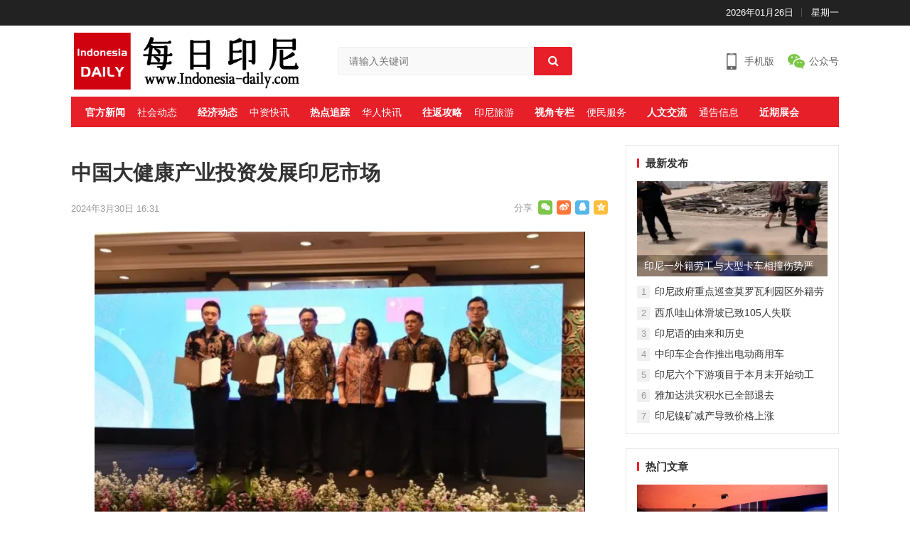

--- FILE ---
content_type: text/html; charset=UTF-8
request_url: https://www.indonesia-daily.com/page_32996.html
body_size: 29830
content:
<!DOCTYPE html>
<html lang="en-US">
<head>
	<script charset="UTF-8" id="LA_COLLECT" src="//sdk.51.la/js-sdk-pro.min.js"></script>
<script>LA.init({id:"Kuz366h9zkPiPyKc",ck:"Kuz366h9zkPiPyKc"})</script>
	  <script type="text/javascript">

    // 禁用复制操作
    document.addEventListener('copy', function(e) {
      e.preventDefault();
    }, false);

  </script>
<meta charset="UTF-8">
<meta name="viewport" content="width=device-width, initial-scale=1">
<meta http-equiv="X-UA-Compatible" content="IE=edge">
<meta name="HandheldFriendly" content="true">
<link rel="profile" href="http://gmpg.org/xfn/11">
<title>中国大健康产业投资发展印尼市场 &#8211; 每日印尼</title>
<meta name='robots' content='max-image-preview:large' />
	<style>img:is([sizes="auto" i], [sizes^="auto," i]) { contain-intrinsic-size: 3000px 1500px }</style>
	<link rel='dns-prefetch' href='//www.indonesia-daily.com' />
<link rel='dns-prefetch' href='//stats.wp.com' />
<link rel='preconnect' href='//c0.wp.com' />
<link rel='preconnect' href='//i0.wp.com' />
<script type="text/javascript">
/* <![CDATA[ */
window._wpemojiSettings = {"baseUrl":"https:\/\/s.w.org\/images\/core\/emoji\/16.0.1\/72x72\/","ext":".png","svgUrl":"https:\/\/s.w.org\/images\/core\/emoji\/16.0.1\/svg\/","svgExt":".svg","source":{"concatemoji":"https:\/\/www.indonesia-daily.com\/wp-includes\/js\/wp-emoji-release.min.js?ver=6.8.3"}};
/*! This file is auto-generated */
!function(s,n){var o,i,e;function c(e){try{var t={supportTests:e,timestamp:(new Date).valueOf()};sessionStorage.setItem(o,JSON.stringify(t))}catch(e){}}function p(e,t,n){e.clearRect(0,0,e.canvas.width,e.canvas.height),e.fillText(t,0,0);var t=new Uint32Array(e.getImageData(0,0,e.canvas.width,e.canvas.height).data),a=(e.clearRect(0,0,e.canvas.width,e.canvas.height),e.fillText(n,0,0),new Uint32Array(e.getImageData(0,0,e.canvas.width,e.canvas.height).data));return t.every(function(e,t){return e===a[t]})}function u(e,t){e.clearRect(0,0,e.canvas.width,e.canvas.height),e.fillText(t,0,0);for(var n=e.getImageData(16,16,1,1),a=0;a<n.data.length;a++)if(0!==n.data[a])return!1;return!0}function f(e,t,n,a){switch(t){case"flag":return n(e,"\ud83c\udff3\ufe0f\u200d\u26a7\ufe0f","\ud83c\udff3\ufe0f\u200b\u26a7\ufe0f")?!1:!n(e,"\ud83c\udde8\ud83c\uddf6","\ud83c\udde8\u200b\ud83c\uddf6")&&!n(e,"\ud83c\udff4\udb40\udc67\udb40\udc62\udb40\udc65\udb40\udc6e\udb40\udc67\udb40\udc7f","\ud83c\udff4\u200b\udb40\udc67\u200b\udb40\udc62\u200b\udb40\udc65\u200b\udb40\udc6e\u200b\udb40\udc67\u200b\udb40\udc7f");case"emoji":return!a(e,"\ud83e\udedf")}return!1}function g(e,t,n,a){var r="undefined"!=typeof WorkerGlobalScope&&self instanceof WorkerGlobalScope?new OffscreenCanvas(300,150):s.createElement("canvas"),o=r.getContext("2d",{willReadFrequently:!0}),i=(o.textBaseline="top",o.font="600 32px Arial",{});return e.forEach(function(e){i[e]=t(o,e,n,a)}),i}function t(e){var t=s.createElement("script");t.src=e,t.defer=!0,s.head.appendChild(t)}"undefined"!=typeof Promise&&(o="wpEmojiSettingsSupports",i=["flag","emoji"],n.supports={everything:!0,everythingExceptFlag:!0},e=new Promise(function(e){s.addEventListener("DOMContentLoaded",e,{once:!0})}),new Promise(function(t){var n=function(){try{var e=JSON.parse(sessionStorage.getItem(o));if("object"==typeof e&&"number"==typeof e.timestamp&&(new Date).valueOf()<e.timestamp+604800&&"object"==typeof e.supportTests)return e.supportTests}catch(e){}return null}();if(!n){if("undefined"!=typeof Worker&&"undefined"!=typeof OffscreenCanvas&&"undefined"!=typeof URL&&URL.createObjectURL&&"undefined"!=typeof Blob)try{var e="postMessage("+g.toString()+"("+[JSON.stringify(i),f.toString(),p.toString(),u.toString()].join(",")+"));",a=new Blob([e],{type:"text/javascript"}),r=new Worker(URL.createObjectURL(a),{name:"wpTestEmojiSupports"});return void(r.onmessage=function(e){c(n=e.data),r.terminate(),t(n)})}catch(e){}c(n=g(i,f,p,u))}t(n)}).then(function(e){for(var t in e)n.supports[t]=e[t],n.supports.everything=n.supports.everything&&n.supports[t],"flag"!==t&&(n.supports.everythingExceptFlag=n.supports.everythingExceptFlag&&n.supports[t]);n.supports.everythingExceptFlag=n.supports.everythingExceptFlag&&!n.supports.flag,n.DOMReady=!1,n.readyCallback=function(){n.DOMReady=!0}}).then(function(){return e}).then(function(){var e;n.supports.everything||(n.readyCallback(),(e=n.source||{}).concatemoji?t(e.concatemoji):e.wpemoji&&e.twemoji&&(t(e.twemoji),t(e.wpemoji)))}))}((window,document),window._wpemojiSettings);
/* ]]> */
</script>
<style id='wp-emoji-styles-inline-css' type='text/css'>

	img.wp-smiley, img.emoji {
		display: inline !important;
		border: none !important;
		box-shadow: none !important;
		height: 1em !important;
		width: 1em !important;
		margin: 0 0.07em !important;
		vertical-align: -0.1em !important;
		background: none !important;
		padding: 0 !important;
	}
</style>
<link rel='stylesheet' id='wp-block-library-css' href='https://c0.wp.com/c/6.8.3/wp-includes/css/dist/block-library/style.min.css' type='text/css' media='all' />
<style id='classic-theme-styles-inline-css' type='text/css'>
/*! This file is auto-generated */
.wp-block-button__link{color:#fff;background-color:#32373c;border-radius:9999px;box-shadow:none;text-decoration:none;padding:calc(.667em + 2px) calc(1.333em + 2px);font-size:1.125em}.wp-block-file__button{background:#32373c;color:#fff;text-decoration:none}
</style>
<link rel='stylesheet' id='mediaelement-css' href='https://c0.wp.com/c/6.8.3/wp-includes/js/mediaelement/mediaelementplayer-legacy.min.css' type='text/css' media='all' />
<link rel='stylesheet' id='wp-mediaelement-css' href='https://c0.wp.com/c/6.8.3/wp-includes/js/mediaelement/wp-mediaelement.min.css' type='text/css' media='all' />
<style id='jetpack-sharing-buttons-style-inline-css' type='text/css'>
.jetpack-sharing-buttons__services-list{display:flex;flex-direction:row;flex-wrap:wrap;gap:0;list-style-type:none;margin:5px;padding:0}.jetpack-sharing-buttons__services-list.has-small-icon-size{font-size:12px}.jetpack-sharing-buttons__services-list.has-normal-icon-size{font-size:16px}.jetpack-sharing-buttons__services-list.has-large-icon-size{font-size:24px}.jetpack-sharing-buttons__services-list.has-huge-icon-size{font-size:36px}@media print{.jetpack-sharing-buttons__services-list{display:none!important}}.editor-styles-wrapper .wp-block-jetpack-sharing-buttons{gap:0;padding-inline-start:0}ul.jetpack-sharing-buttons__services-list.has-background{padding:1.25em 2.375em}
</style>
<style id='global-styles-inline-css' type='text/css'>
:root{--wp--preset--aspect-ratio--square: 1;--wp--preset--aspect-ratio--4-3: 4/3;--wp--preset--aspect-ratio--3-4: 3/4;--wp--preset--aspect-ratio--3-2: 3/2;--wp--preset--aspect-ratio--2-3: 2/3;--wp--preset--aspect-ratio--16-9: 16/9;--wp--preset--aspect-ratio--9-16: 9/16;--wp--preset--color--black: #000000;--wp--preset--color--cyan-bluish-gray: #abb8c3;--wp--preset--color--white: #ffffff;--wp--preset--color--pale-pink: #f78da7;--wp--preset--color--vivid-red: #cf2e2e;--wp--preset--color--luminous-vivid-orange: #ff6900;--wp--preset--color--luminous-vivid-amber: #fcb900;--wp--preset--color--light-green-cyan: #7bdcb5;--wp--preset--color--vivid-green-cyan: #00d084;--wp--preset--color--pale-cyan-blue: #8ed1fc;--wp--preset--color--vivid-cyan-blue: #0693e3;--wp--preset--color--vivid-purple: #9b51e0;--wp--preset--gradient--vivid-cyan-blue-to-vivid-purple: linear-gradient(135deg,rgba(6,147,227,1) 0%,rgb(155,81,224) 100%);--wp--preset--gradient--light-green-cyan-to-vivid-green-cyan: linear-gradient(135deg,rgb(122,220,180) 0%,rgb(0,208,130) 100%);--wp--preset--gradient--luminous-vivid-amber-to-luminous-vivid-orange: linear-gradient(135deg,rgba(252,185,0,1) 0%,rgba(255,105,0,1) 100%);--wp--preset--gradient--luminous-vivid-orange-to-vivid-red: linear-gradient(135deg,rgba(255,105,0,1) 0%,rgb(207,46,46) 100%);--wp--preset--gradient--very-light-gray-to-cyan-bluish-gray: linear-gradient(135deg,rgb(238,238,238) 0%,rgb(169,184,195) 100%);--wp--preset--gradient--cool-to-warm-spectrum: linear-gradient(135deg,rgb(74,234,220) 0%,rgb(151,120,209) 20%,rgb(207,42,186) 40%,rgb(238,44,130) 60%,rgb(251,105,98) 80%,rgb(254,248,76) 100%);--wp--preset--gradient--blush-light-purple: linear-gradient(135deg,rgb(255,206,236) 0%,rgb(152,150,240) 100%);--wp--preset--gradient--blush-bordeaux: linear-gradient(135deg,rgb(254,205,165) 0%,rgb(254,45,45) 50%,rgb(107,0,62) 100%);--wp--preset--gradient--luminous-dusk: linear-gradient(135deg,rgb(255,203,112) 0%,rgb(199,81,192) 50%,rgb(65,88,208) 100%);--wp--preset--gradient--pale-ocean: linear-gradient(135deg,rgb(255,245,203) 0%,rgb(182,227,212) 50%,rgb(51,167,181) 100%);--wp--preset--gradient--electric-grass: linear-gradient(135deg,rgb(202,248,128) 0%,rgb(113,206,126) 100%);--wp--preset--gradient--midnight: linear-gradient(135deg,rgb(2,3,129) 0%,rgb(40,116,252) 100%);--wp--preset--font-size--small: 13px;--wp--preset--font-size--medium: 20px;--wp--preset--font-size--large: 36px;--wp--preset--font-size--x-large: 42px;--wp--preset--spacing--20: 0.44rem;--wp--preset--spacing--30: 0.67rem;--wp--preset--spacing--40: 1rem;--wp--preset--spacing--50: 1.5rem;--wp--preset--spacing--60: 2.25rem;--wp--preset--spacing--70: 3.38rem;--wp--preset--spacing--80: 5.06rem;--wp--preset--shadow--natural: 6px 6px 9px rgba(0, 0, 0, 0.2);--wp--preset--shadow--deep: 12px 12px 50px rgba(0, 0, 0, 0.4);--wp--preset--shadow--sharp: 6px 6px 0px rgba(0, 0, 0, 0.2);--wp--preset--shadow--outlined: 6px 6px 0px -3px rgba(255, 255, 255, 1), 6px 6px rgba(0, 0, 0, 1);--wp--preset--shadow--crisp: 6px 6px 0px rgba(0, 0, 0, 1);}:where(.is-layout-flex){gap: 0.5em;}:where(.is-layout-grid){gap: 0.5em;}body .is-layout-flex{display: flex;}.is-layout-flex{flex-wrap: wrap;align-items: center;}.is-layout-flex > :is(*, div){margin: 0;}body .is-layout-grid{display: grid;}.is-layout-grid > :is(*, div){margin: 0;}:where(.wp-block-columns.is-layout-flex){gap: 2em;}:where(.wp-block-columns.is-layout-grid){gap: 2em;}:where(.wp-block-post-template.is-layout-flex){gap: 1.25em;}:where(.wp-block-post-template.is-layout-grid){gap: 1.25em;}.has-black-color{color: var(--wp--preset--color--black) !important;}.has-cyan-bluish-gray-color{color: var(--wp--preset--color--cyan-bluish-gray) !important;}.has-white-color{color: var(--wp--preset--color--white) !important;}.has-pale-pink-color{color: var(--wp--preset--color--pale-pink) !important;}.has-vivid-red-color{color: var(--wp--preset--color--vivid-red) !important;}.has-luminous-vivid-orange-color{color: var(--wp--preset--color--luminous-vivid-orange) !important;}.has-luminous-vivid-amber-color{color: var(--wp--preset--color--luminous-vivid-amber) !important;}.has-light-green-cyan-color{color: var(--wp--preset--color--light-green-cyan) !important;}.has-vivid-green-cyan-color{color: var(--wp--preset--color--vivid-green-cyan) !important;}.has-pale-cyan-blue-color{color: var(--wp--preset--color--pale-cyan-blue) !important;}.has-vivid-cyan-blue-color{color: var(--wp--preset--color--vivid-cyan-blue) !important;}.has-vivid-purple-color{color: var(--wp--preset--color--vivid-purple) !important;}.has-black-background-color{background-color: var(--wp--preset--color--black) !important;}.has-cyan-bluish-gray-background-color{background-color: var(--wp--preset--color--cyan-bluish-gray) !important;}.has-white-background-color{background-color: var(--wp--preset--color--white) !important;}.has-pale-pink-background-color{background-color: var(--wp--preset--color--pale-pink) !important;}.has-vivid-red-background-color{background-color: var(--wp--preset--color--vivid-red) !important;}.has-luminous-vivid-orange-background-color{background-color: var(--wp--preset--color--luminous-vivid-orange) !important;}.has-luminous-vivid-amber-background-color{background-color: var(--wp--preset--color--luminous-vivid-amber) !important;}.has-light-green-cyan-background-color{background-color: var(--wp--preset--color--light-green-cyan) !important;}.has-vivid-green-cyan-background-color{background-color: var(--wp--preset--color--vivid-green-cyan) !important;}.has-pale-cyan-blue-background-color{background-color: var(--wp--preset--color--pale-cyan-blue) !important;}.has-vivid-cyan-blue-background-color{background-color: var(--wp--preset--color--vivid-cyan-blue) !important;}.has-vivid-purple-background-color{background-color: var(--wp--preset--color--vivid-purple) !important;}.has-black-border-color{border-color: var(--wp--preset--color--black) !important;}.has-cyan-bluish-gray-border-color{border-color: var(--wp--preset--color--cyan-bluish-gray) !important;}.has-white-border-color{border-color: var(--wp--preset--color--white) !important;}.has-pale-pink-border-color{border-color: var(--wp--preset--color--pale-pink) !important;}.has-vivid-red-border-color{border-color: var(--wp--preset--color--vivid-red) !important;}.has-luminous-vivid-orange-border-color{border-color: var(--wp--preset--color--luminous-vivid-orange) !important;}.has-luminous-vivid-amber-border-color{border-color: var(--wp--preset--color--luminous-vivid-amber) !important;}.has-light-green-cyan-border-color{border-color: var(--wp--preset--color--light-green-cyan) !important;}.has-vivid-green-cyan-border-color{border-color: var(--wp--preset--color--vivid-green-cyan) !important;}.has-pale-cyan-blue-border-color{border-color: var(--wp--preset--color--pale-cyan-blue) !important;}.has-vivid-cyan-blue-border-color{border-color: var(--wp--preset--color--vivid-cyan-blue) !important;}.has-vivid-purple-border-color{border-color: var(--wp--preset--color--vivid-purple) !important;}.has-vivid-cyan-blue-to-vivid-purple-gradient-background{background: var(--wp--preset--gradient--vivid-cyan-blue-to-vivid-purple) !important;}.has-light-green-cyan-to-vivid-green-cyan-gradient-background{background: var(--wp--preset--gradient--light-green-cyan-to-vivid-green-cyan) !important;}.has-luminous-vivid-amber-to-luminous-vivid-orange-gradient-background{background: var(--wp--preset--gradient--luminous-vivid-amber-to-luminous-vivid-orange) !important;}.has-luminous-vivid-orange-to-vivid-red-gradient-background{background: var(--wp--preset--gradient--luminous-vivid-orange-to-vivid-red) !important;}.has-very-light-gray-to-cyan-bluish-gray-gradient-background{background: var(--wp--preset--gradient--very-light-gray-to-cyan-bluish-gray) !important;}.has-cool-to-warm-spectrum-gradient-background{background: var(--wp--preset--gradient--cool-to-warm-spectrum) !important;}.has-blush-light-purple-gradient-background{background: var(--wp--preset--gradient--blush-light-purple) !important;}.has-blush-bordeaux-gradient-background{background: var(--wp--preset--gradient--blush-bordeaux) !important;}.has-luminous-dusk-gradient-background{background: var(--wp--preset--gradient--luminous-dusk) !important;}.has-pale-ocean-gradient-background{background: var(--wp--preset--gradient--pale-ocean) !important;}.has-electric-grass-gradient-background{background: var(--wp--preset--gradient--electric-grass) !important;}.has-midnight-gradient-background{background: var(--wp--preset--gradient--midnight) !important;}.has-small-font-size{font-size: var(--wp--preset--font-size--small) !important;}.has-medium-font-size{font-size: var(--wp--preset--font-size--medium) !important;}.has-large-font-size{font-size: var(--wp--preset--font-size--large) !important;}.has-x-large-font-size{font-size: var(--wp--preset--font-size--x-large) !important;}
:where(.wp-block-post-template.is-layout-flex){gap: 1.25em;}:where(.wp-block-post-template.is-layout-grid){gap: 1.25em;}
:where(.wp-block-columns.is-layout-flex){gap: 2em;}:where(.wp-block-columns.is-layout-grid){gap: 2em;}
:root :where(.wp-block-pullquote){font-size: 1.5em;line-height: 1.6;}
</style>
<link rel='stylesheet' id='wztkej_prism_css-css' href='https://www.indonesia-daily.com/wp-content/plugins/wzbaibaoxiang/inc/css/prism.css?ver=1.0.6' type='text/css' media='all' />
<link rel='stylesheet' id='wztkej_header_css-css' href='https://www.indonesia-daily.com/wp-content/plugins/wzbaibaoxiang/inc/css/header.css?ver=1.0.6' type='text/css' media='all' />
<link rel='stylesheet' id='wztkej_share_min-css' href='https://www.indonesia-daily.com/wp-content/plugins/wzbaibaoxiang/threeAndone/dist/css/share.min.css?ver=1.0.6' type='text/css' media='all' />
<link rel='stylesheet' id='xinwen-1-style-css' href='https://www.indonesia-daily.com/wp-content/themes/xinwen-1/style.css?ver=20210312' type='text/css' media='all' />
<link rel='stylesheet' id='genericons-style-css' href='https://www.indonesia-daily.com/wp-content/themes/xinwen-1/genericons/genericons.css?ver=6.8.3' type='text/css' media='all' />
<link rel='stylesheet' id='responsive-style-css' href='https://www.indonesia-daily.com/wp-content/themes/xinwen-1/responsive.css?ver=20210312' type='text/css' media='all' />
<script type="text/javascript" src="https://c0.wp.com/c/6.8.3/wp-includes/js/jquery/jquery.min.js" id="jquery-core-js"></script>
<script type="text/javascript" src="https://c0.wp.com/c/6.8.3/wp-includes/js/jquery/jquery-migrate.min.js" id="jquery-migrate-js"></script>
<script type="text/javascript" src="https://www.indonesia-daily.com/wp-content/plugins/wzbaibaoxiang/inc/backtexiao/js/header.js?ver=1.0.6" id="wztkej_texiao_headerJs-js"></script>
<script type="text/javascript" src="https://www.indonesia-daily.com/wp-content/plugins/wzbaibaoxiang/inc/backtexiao/js/vsclick.min.js?ver=1.0.6" id="wztkej_texiao_vsclick-js"></script>
<script type="text/javascript" src="https://www.indonesia-daily.com/wp-content/plugins/wzbaibaoxiang/inc/backtexiao/js/prism.js?ver=1.0.6" id="wztkej_texiao_vsclicktow-js"></script>
<script type="text/javascript" src="https://www.indonesia-daily.com/wp-content/plugins/wzbaibaoxiang/inc/backtexiao/two/index.js?ver=1.0.6" id="wztkej_texiao_two_index-js"></script>
<script type="text/javascript" src="https://www.indonesia-daily.com/wp-content/plugins/wzbaibaoxiang/inc/backtexiao/three/index.js?ver=1.0.6" id="wztkej_texiao_three_index-js"></script>
<script type="text/javascript" src="https://www.indonesia-daily.com/wp-content/plugins/wzbaibaoxiang/inc/backtexiao/six/index.js?ver=1.0.6" id="wztkej_texiao_six_index-js"></script>
<script type="text/javascript" src="https://www.indonesia-daily.com/wp-content/plugins/wzbaibaoxiang/threeAndone/ewm.js?ver=1.0.6" id="wztkej_ewm-js"></script>
<script type="text/javascript" src="https://www.indonesia-daily.com/wp-content/plugins/wzbaibaoxiang/threeAndone/jieping.js?ver=1.0.6" id="wztkej_jieping-js"></script>
<script type="text/javascript" src="https://www.indonesia-daily.com/wp-content/plugins/wzbaibaoxiang/threeAndone/dom-to-image.js?ver=1.0.6" id="wztkej_dom-to-image-js"></script>
<script type="text/javascript" src="https://www.indonesia-daily.com/wp-content/plugins/wzbaibaoxiang/threeAndone/dist/js/social-share.min.js?ver=1.0.6" id="wztkej_dist_social-js"></script>
<script type="text/javascript" id="simple-likes-public-js-js-extra">
/* <![CDATA[ */
var simpleLikes = {"ajaxurl":"https:\/\/www.indonesia-daily.com\/wp-admin\/admin-ajax.php","like":"\u70b9\u8d5e\u8fd9\u7bc7\u6587\u7ae0","unlike":"\u53d6\u6d88\u70b9\u8d5e"};
/* ]]> */
</script>
<script type="text/javascript" src="https://www.indonesia-daily.com/wp-content/themes/xinwen-1/assets/js/simple-likes-public.js?ver=0.5" id="simple-likes-public-js-js"></script>
<link rel="https://api.w.org/" href="https://www.indonesia-daily.com/wp-json/" /><link rel="alternate" title="JSON" type="application/json" href="https://www.indonesia-daily.com/wp-json/wp/v2/posts/32996" /><link rel="alternate" title="oEmbed (JSON)" type="application/json+oembed" href="https://www.indonesia-daily.com/wp-json/oembed/1.0/embed?url=https%3A%2F%2Fwww.indonesia-daily.com%2Fpage_32996.html" />
<link rel="alternate" title="oEmbed (XML)" type="text/xml+oembed" href="https://www.indonesia-daily.com/wp-json/oembed/1.0/embed?url=https%3A%2F%2Fwww.indonesia-daily.com%2Fpage_32996.html&#038;format=xml" />

        <script>
            if (window.self == window.top) {

                $(function() {

                                        // 鼠标特效
                    function websitebox_sbtexiao(i) {
                        let data = JSON.parse(i);
                        console.log(i)
                        // let data = {
                        //     fengge: i.fengge,
                        //     nav: i.nav,
                        //     title: i.title,
                        //     kuandu: i.kuandu,
                        //     chixu: i,
                        //     tantiao: 1,
                        //     huadong: 1,
                        //     touming: 1,
                        //     auto: 1
                        // }
                        // 是否开启
                        if (data.auto != 1) {
                            return
                        }
                        // 不同风格
                        let fengge = 'drop'
                        if (data.fengge == '2') {
                            fengge = 'spread'
                        } else if (data.fengge == '3') {
                            fengge = 'sudoku'
                        }
                        // 处理 文字
                        let title = data.title?.split(',')

                        // 粒子
                        if (data.nav == '1') {
                            return new VsClick({
                                dom: 'body',
                                effect: fengge,
                                timer: data.chixu,
                                width: data.kuandu,
                                spring: data.tantiao == 1 ? true : false, // 是否弹跳
                                slide: data.huadong == 1 ? true : false, // 是否滑动
                                lucency: data.touming == 1 ? true : false, // 是否逐渐透明
                            })

                            // 水果图标
                        } else if (data.nav == '2') {
                            return new VsClick({
                                dom: 'body',
                                effect: fengge,
                                emoji: ['🍋', '🍌', '🍉', '🍎', '🍒', '🍓', '🌽'],
                                timer: data.chixu,
                                width: data.kuandu,
                                height: data.kuandu,
                                spring: data.tantiao == 1 ? true : false, // 是否弹跳
                                slide: data.huadong == 1 ? true : false, // 是否滑动
                                lucency: data.touming == 1 ? true : false, // 是否逐渐透明
                            })
                            // 表情图标
                        } else if (data.nav == '3') {
                            return new VsClick({
                                dom: 'body',
                                effect: fengge,
                                emoji: ['😂', '🙄', '😍', '😘', '😏', '🤔', '😛', '😅', '😳'],
                                timer: data.chixu,
                                width: data.kuandu,
                                spring: data.tantiao == 1 ? true : false, // 是否弹跳
                                slide: data.huadong == 1 ? true : false, // 是否滑动
                                lucency: data.touming == 1 ? true : false, // 是否逐渐透明
                            })
                            // 文字
                        } else if (data.nav == '4') {
                            return new VsClick({
                                dom: 'body',
                                effect: fengge,
                                emoji: title,
                                timer: data.chixu,
                                width: data.kuandu,
                                spring: data.tantiao == 1 ? true : false, // 是否弹跳
                                slide: data.huadong == 1 ? true : false, // 是否滑动
                                lucency: data.touming == 1 ? true : false, // 是否逐渐透明
                            })

                        }
                    }

                    // 
                    // function websitebox_sbtexiao(data) {
                    //     console.log(21312312312);
                    // }
                    //防止广告还没加载出来，倒计时已经结束了(这里会影响原先的loading效果，将load移到单独的广告身上)
                    // window.addEventListener("load",function(){
                    //======公共变量
                    const wztkj_ScreenWidth = $(window).width() //当前屏幕的宽度
                    let footerAdvertisingFun //底部广告倒计时开启函数

                    //======公共函数
                    //=======================滚动相关
                    function preventScroll(event) {
                        event.preventDefault();
                    }
                    //禁用滚动
                    function stopRoll() {
                        // 在打开模态框时禁用滚动
                        document.addEventListener('wheel', preventScroll, {
                            passive: false
                        });
                        document.addEventListener('touchmove', preventScroll, {
                            passive: false
                        });
                    }
                    //开启滚动
                    function openRoll() {
                        document.removeEventListener('wheel', preventScroll);
                        document.removeEventListener('touchmove', preventScroll);
                    }


                    // 滚动条 √

                    let zuhe = false;

                    function websitebox_rollBar(scro) {
                        if (scro != '') {
                            scro = JSON.parse(scro.replace(/[\x00-\x1F\x7F]/g, ''));
                        }
                        // console.log('2223123123123', scro);
                        let yangshi = ""
                        if (scro.leixing == "1") {
                            yangshi = `background:${scro.bg};z-index: 999999; width:100%; position: relative;`
                            console.log('固定');
                        } else if (scro.leixing == "2") {
                            yangshi = `background:${scro.bg};position: fixed;top: ${scro.top}px;z-index: 999999; width:100%;`
                            console.log('浮动');
                        } else {
                            yangshi = `background:${scro.bg};z-index: 999999; top: 0px; width:100%; position: relative;`
                            zuhe = true
                        }
                        // if (width > 375) {
                        $("body").prepend(`
        <div class="websitebox_demo" style="${yangshi}">
            <div>
                <div class="websitebox_demo-cont" style="top: ${scro.top}px;">
                    <div class="websitebox_txt-scroll websitebox_txt-scroll-curs">
                        <div class="websitebox_scrollbox">
                            <div class="websitebox_txt" style="color:${scro.word};">
                                ${scro.content}
                            </div>
                            <div class="websitebox_txt" style="color:${scro.word}">
                                ${scro.content}
                            </div>
                        </div>
                    </div>
                </div>
            </div>
        </div>
        `)
                        // 跳转链接
                        $('.websitebox_demo').click(() => {
                            if (scro.linkcon != '') {
                                window.location.href = scro.linkcon;
                            }
                            return
                        })

                        function loading() {
                            if ($("#header").length !== 0) {
                                $("#header").addClass("websitebox_header_top");
                            } else if (
                                $("header").attr("id") ||
                                $("header").hasClass("wp-block-template-part") ||
                                $("header").hasClass("header-b")
                            ) {
                                return;
                            } else if ($("div.site-header").length !== 0) {
                                $("div.site-header").addClass("websitebox_header_top");
                            } else {
                                $($("header")[0]).addClass("websitebox_header_top");
                            }
                        }
                        loading();

                        // Scroll effect function
                        $.fn.txtscroll = function(options) {
                            var settings = $.extend({
                                    speed: 10, // Default scroll speed
                                },
                                options
                            );

                            return this.each(function() {
                                var $this = $(this);
                                var scrollbox = $(".websitebox_scrollbox", $this);
                                var txt_begin = $(".websitebox_txt", $this);
                                var txt_end = $("<div class='websitebox_txt-clone'></div>");
                                var scrollValue = 0;

                                function marquee() {
                                    if (txt_end.width() - scrollbox.scrollLeft() <= 0) {
                                        scrollValue = scrollbox.scrollLeft() - txt_begin.width();
                                        scrollbox.scrollLeft(scrollValue);
                                    } else {
                                        scrollValue = scrollValue + 1;
                                        scrollbox.scrollLeft(scrollValue);
                                    }
                                }

                                function begin_scroll() {
                                    if (txt_begin.width() > scrollbox.width()) {
                                        txt_end.html(txt_begin.html());
                                        txt_end.css("color", txt_begin.css("color"));
                                        scrollbox.append(txt_end);
                                        var setmarquee = setInterval(marquee, settings.speed);

                                        $this.on("mouseover", function() {
                                            clearInterval(setmarquee);
                                        });

                                        $this.on("mouseout", function() {
                                            setmarquee = setInterval(marquee, settings.speed);
                                        });
                                    } else {
                                        txt_begin.append("&nbsp;");
                                        begin_scroll();
                                    }
                                }

                                begin_scroll();
                            });
                        };

                        $(".websitebox_txt-scroll-curs").txtscroll({
                            speed: scro.speed, // You can adjust the speed here
                        });
                        $('.websitebox_txt-scroll').css({
                            'background-image': 'url(https://www.indonesia-daily.com/wp-content/plugins/wzbaibaoxiang/inc/../img/ico-notice.png)'
                        });

                    }

                    $(window).scroll(function() {
                        var scrollTop = $(this).scrollTop();
                        if (zuhe == false) {
                            return
                        }
                        if (scrollTop >= 40) {
                            $(".websitebox_demo").css({
                                position: 'fixed',
                                left: 0,
                                width: '100%',
                                zIndex: 999999
                            });
                        } else {
                            $(".websitebox_demo").css({
                                position: 'relative',
                            });
                        }
                    });

                    // 留言板--创建 √
                    // 去掉了取消按钮
                    // <button class="wztkj_liuyankuang_f_off wztkj_liuyan_close">取消</button>
                    function websitebox_lvyan_new(ly, nonce, url) {

                        ly = JSON.parse(ly)
                        console.log(ly);
                        var $newdiv = $(`<div class="wztkj_liuyankuang">
                <div class="wztkj_liuyankuang_title" id="wztkj_liuyankuang_title" style="background:${ly.color};color:${ly.text_color}">
                    <span style="color:${ly.text_color}">${ly.title}</span>
                    <img src="https://www.indonesia-daily.com/wp-content/plugins/wzbaibaoxiang/inc/../img/icon_close_bai.png" alt="" class="wztkj_liuyan_close" />
                </div>
                <div class="wztkj_liuyankuang_content">
                    <textarea placeholder="请输入内容" style="color:#666" maxlength="300"></textarea>
                </div>
                <div class="wztkj_liuyankuang_footer">

                    <button class="wztkj_liuyankuang_f_confirm" style="background: ${ly.color};border-color:${ly.color};color:${ly.text_color}">提交</button>
                </div>
            </div>`)
                        $('body').append($newdiv);
                        var num = 1;
                        $("#wztkj_liuyankuang_title").click(function() {
                            console.log("点击了图片X");
                            num++;
                            if (num % 2 == 0) {
                                $(".wztkj_liuyankuang_content").css({
                                    display: "none",
                                });
                                $(".wztkj_liuyankuang_footer").css({
                                    display: "none",
                                });
                                $(".wztkj_liuyan_close").remove();
                                $("#wztkj_liuyankuang_title").removeClass('wztkj_liuyankuang_title')
                                $("#wztkj_liuyankuang_title").addClass('wztkj_liuyankuang_two')

                            } else {
                                $(".wztkj_liuyankuang_content").css({
                                    display: "block",
                                });
                                $(".wztkj_liuyankuang_footer").css({
                                    display: "flex",
                                });
                                $('#wztkj_liuyankuang_title').append('<img class="wztkj_liuyan_close" src="https://www.indonesia-daily.com/wp-content/plugins/wzbaibaoxiang/inc/../img/icon_close_bai.png" alt="">');

                                $("#wztkj_liuyankuang_title").removeClass('wztkj_liuyankuang_two')
                                $("#wztkj_liuyankuang_title").addClass('wztkj_liuyankuang_title')


                            }
                            // 切换图片
                        });

                        $('.wztkj_liuyankuang_f_off').click(function() {
                            console.log('点击了取消');
                            $('.wztkj_liuyankuang_content').css({
                                'display': 'none',
                            })
                            $('.wztkj_liuyankuang_footer').css({
                                'display': 'none',
                            })
                            // 切换图片
                            $(".wztkj_liuyan_close").remove();
                            $("#wztkj_liuyankuang_title").removeClass('wztkj_liuyankuang_title')
                            $("#wztkj_liuyankuang_title").addClass('wztkj_liuyankuang_two')
                        })
                        $('.wztkj_liuyankuang_f_confirm').click(function() {
                            if ($('.wztkj_liuyankuang_content >textarea').val() != '' && $('.wztkj_liuyankuang_content >textarea').val().trim() != '') {
                                $.ajax({
                                    url: url, // API 地址
                                    type: 'POST', // 请求类型
                                    data: {
                                        nonce: nonce,
                                        action: 'websitebox_insert_liuyan',
                                        content: $('.wztkj_liuyankuang_content textarea').val(),
                                    },
                                    success: function(data, textStatus, jqXHR) {
                                        console.log('请求成功:', data);
                                        alert('发送成功')
                                        $('.wztkj_liuyankuang_content >textarea').val(" ")
                                    },
                                    error: function(jqXHR, textStatus, errorThrown) {
                                        console.error('请求失败:', textStatus, errorThrown);
                                        alert('请求失败')
                                    }
                                });
                            } else {
                                alert("输入不能为空");
                            }

                        })
                    }
                    // 广告 √
                    function vdvertise(ad) {
                        ad = JSON.parse(ad);
                        console.log('广告内容--->', ad);
                        //左侧广告(PC显示)
                        if (ad.left == 1 && ad.leftad && ad.leftad.length > 0 && wztkj_ScreenWidth > 750) {
                            $("body").append(`
                        <!-- 左侧内容 -->
                        <div class="wztkj_guanggao_left-side">
                        </div>
                        `)
                            var adstr = ''
                            ad.leftad.filter((item) => {
                                if (item.pic != '') {
                                    adstr += `
                        <div class="wztkj_guanggao_a wztkj_advertisement_mark">
                            <a class="wztkj_guanggao_a" href="${item.link}">
                                <img src="${item.pic}" alt="左侧图片1" />
                            </a>
                            <img class="wztkj_posi_Closeicon" src="https://www.indonesia-daily.com/wp-content/plugins/wzbaibaoxiang/inc/../img/close_iocn.png" alt="关闭" title="关闭广告" />
                        </div>
                        `
                                }
                            })
                            $(".wztkj_guanggao_left-side").append(adstr)
                        }
                        //右侧广告(PC显示)
                        if (ad.right == 1 && ad.rightad && ad.rightad.length > 0 && wztkj_ScreenWidth > 750) {
                            let adstr = ''
                            $("body").append(`
                        <!-- 右侧内容 -->
                        <div class="wztkj_guanggao_right-side">
                        </div>
                        `);
                            ad.rightad.filter(item => {
                                adstr += ` <div class="wztkj_guanggao_a wztkj_advertisement_mark"> <a class="wztkj_guanggao_a" href="${item.link}">
                                <img class="wztkj_posi_img" src="${item.pic}" alt="右侧图片1" />
                            </a>
                            <img src="https://www.indonesia-daily.com/wp-content/plugins/wzbaibaoxiang/inc/../img/close_iocn.png" alt="关闭" class="wztkj_posi_Closeicon" title="关闭广告" />
                        </div>`
                            })
                            $(".wztkj_guanggao_right-side").append(adstr)

                        }
                        //关闭广告(左右两侧的关闭icon和a标签是同级，不存在冒泡和默认事件)
                        $(".wztkj_posi_Closeicon").click(function() {
                            event.stopPropagation(); //???????
                            $(this).parent().hide();
                        });
                        //?????????
                        $('.wztkj_posi_img').click(function() {
                            event.stopPropagation();
                        });
                        boot()

                        // 底部广告，手机端独有(底部广告应该加上开屏广告展示的时间)
                        function boot() {
                            // 循环执行，所以添加的
                            if (ad.bottad.showtime == '6') {
                                try {
                                    const value = localStorage.getItem('TAN_BFSHOWTIME6');
                                    if (value == '6') {
                                        return
                                    }
                                } catch (error) {}
                                localStorage.setItem('TAN_BFSHOWTIME6', '6')
                            }
                            // 24小时执行一次
                            if (ad.bottad.showtime == '5') {
                                let token = false;
                                try {
                                    token = tempStorage.get('TAN_BFSHOWTIME5');
                                    if (token == 'true') {
                                        console.log(tempStorage.get('TAN_BFSHOWTIME5'), '111111111');
                                        return
                                    }
                                } catch (error) {
                                    console.log('存储了Token:', tempStorage.get('TAN_BFSHOWTIME5'));
                                }
                                tempStorage.set('TAN_BFSHOWTIME5', 'true', 24);
                            }
                            // 12小时执行一次
                            if (ad.bottad.showtime == '4') {
                                let token = false;
                                try {
                                    token = tempStorage.get('TAN_BFSHOWTIME4');
                                    if (token == 'true') {
                                        console.log(tempStorage.get('TAN_BFSHOWTIME4'), '111111111');
                                        return
                                    }
                                } catch (error) {
                                    console.log('存储了Token:', tempStorage.get('TAN_BFSHOWTIME4'));
                                }
                                tempStorage.set('TAN_BFSHOWTIME4', 'true', 12);
                            }

                            // 6小时执行一次
                            if (ad.bottad.showtime == '3') {
                                let token = false;
                                try {
                                    token = tempStorage.get('TAN_BFSHOWTIME3');
                                    if (token == 'true') {
                                        console.log(tempStorage.get('TAN_BFSHOWTIME3'), '111111111');
                                        return
                                    }
                                } catch (error) {
                                    console.log('存储了Token:', tempStorage.get('TAN_BFSHOWTIME3'));
                                }
                                tempStorage.set('TAN_BFSHOWTIME3', 'true', 6);
                            }
                            // 3小时执行一次
                            if (ad.bottad.showtime == '2') {
                                let token = false;
                                try {
                                    token = tempStorage.get('TAN_BFSHOWTIME2');
                                    if (token == 'true') {
                                        console.log(tempStorage.get('TAN_BFSHOWTIME2'), '111111111');
                                        return
                                    }
                                } catch (error) {
                                    console.log('存储了Token:', tempStorage.get('TAN_BFSHOWTIME2'));
                                }
                            }
                            // 1小时执行一次
                            if (ad.bottad.showtime == '1') {
                                let token = false;
                                try {
                                    token = tempStorage.get('TAN_BFSHOWTIME1');
                                    if (token == 'true') {
                                        console.log(tempStorage.get('TAN_BFSHOWTIME1'), '111111111');
                                        return
                                    }
                                } catch (error) {
                                    console.log('存储了Token:', tempStorage.get('TAN_BFSHOWTIME1'));
                                }
                                tempStorage.set('TAN_BFSHOWTIME1', 'true', 1);
                            }
                            if (ad.bottom == 1 && ad.bottad.pic !== "" && wztkj_ScreenWidth <= 750) {
                                $("body").append(` <div class="wztkj_guanggao_footer_box">
                        <a href="${ad.bottad.link}" class="f_b_img wztkj_advertisement_mark">
                            <img class="f_b_imgBack" src="${ad.bottad.pic}" alt="">
                            <div class="f_b_i_close">
                                <span><span id="wztkj_close_title">${ad.bottad.time}</span> 秒后关闭广告</span>
                                <img class="f_b_i_close_img" src="https://www.indonesia-daily.com/wp-content/plugins/wzbaibaoxiang/inc/../img/close_iocn.png" alt="">
                            </div>
                        </a>
                        </div>
                        `)

                                footerAdvertisingFun = () => {
                                    const footerAdElement = $('#wztkj_close_title');
                                    //这里调整底部广告的时间
                                    let footerAdElementTime = ad.bottad.time
                                    const footerAdElementTimer = setInterval(() => {
                                        footerAdElementTime--;
                                        footerAdElement.text(footerAdElementTime);
                                        if (footerAdElementTime == 0) {
                                            $('.wztkj_guanggao_footer_box').hide()
                                            clearInterval(footerAdElementTimer);
                                        }
                                    }, 1000);
                                    $('.f_b_i_close_img').click(function(event) {
                                        event.preventDefault()
                                        $('.wztkj_guanggao_footer_box').hide()
                                        clearInterval(footerAdElementTimer);
                                    })
                                }
                                //底部广告在用户开启了开屏广告时，会在开屏广告结束时调用，如果用户没有开启开屏广告，则初次调用
                                if (ad.mobile !== 1) {
                                    $(".f_b_imgBack").on("load", function() {
                                        footerAdvertisingFun()
                                    })
                                }
                            }
                        }


                        mobilePage()
                        // 手机版弹窗广告(开屏广告)
                        //为什么需要这个遮罩呢？<div class="wztkj_guanggao_mobile_shade"></div>
                        function mobilePage() {
                            if (ad.mobile == 1 && ad.mobtad.pic !== "" && wztkj_ScreenWidth <= 750) {
                                // 循环执行，所以添加的
                                if (ad.mobtad.showtime == '6') {
                                    try {
                                        const value = localStorage.getItem('TAN_MOSHOWTIME6');
                                        if (value == '6') {
                                            return
                                        }
                                    } catch (error) {}
                                    localStorage.setItem('TAN_MOSHOWTIME6', '6')
                                }
                                // 24小时执行一次
                                if (ad.mobtad.showtime == '5') {
                                    let token = false;
                                    try {
                                        token = tempStorage.get('TAN_MOSHOWTIME5');
                                        if (token == 'true') {
                                            console.log(tempStorage.get('TAN_MOSHOWTIME5'), '111111111');
                                            return
                                        }
                                    } catch (error) {
                                        console.log('存储了Token:', tempStorage.get('TAN_MOSHOWTIME5'));
                                    }
                                    tempStorage.set('TAN_MOSHOWTIME5', 'true', 24);
                                }
                                // 12小时执行一次
                                if (ad.mobtad.showtime == '4') {
                                    let token = false;
                                    try {
                                        token = tempStorage.get('TAN_MOSHOWTIME4');
                                        if (token == 'true') {
                                            console.log(tempStorage.get('TAN_MOSHOWTIME4'), '111111111');
                                            return
                                        }
                                    } catch (error) {
                                        console.log('存储了Token:', tempStorage.get('TAN_MOSHOWTIME4'));
                                    }
                                    tempStorage.set('TAN_MOSHOWTIME4', 'true', 12);
                                }

                                // 6小时执行一次
                                if (ad.mobtad.showtime == '3') {
                                    let token = false;
                                    try {
                                        token = tempStorage.get('TAN_MOSHOWTIME3');
                                        if (token == 'true') {
                                            console.log(tempStorage.get('TAN_MOSHOWTIME3'), '111111111');
                                            return
                                        }
                                    } catch (error) {
                                        console.log('存储了Token:', tempStorage.get('TAN_MOSHOWTIME3'));
                                    }
                                    tempStorage.set('TAN_MOSHOWTIME3', 'true', 6);
                                }
                                // 3小时执行一次
                                if (ad.mobtad.showtime == '2') {
                                    let token = false;
                                    try {
                                        token = tempStorage.get('TAN_MOSHOWTIME2');
                                        if (token == 'true') {
                                            console.log(tempStorage.get('TAN_MOSHOWTIME2'), '111111111');
                                            return
                                        }
                                    } catch (error) {
                                        console.log('存储了Token:', tempStorage.get('TAN_MOSHOWTIME2'));
                                    }
                                }
                                // 1小时执行一次
                                if (ad.mobtad.showtime == '1') {
                                    let token = false;
                                    try {
                                        token = tempStorage.get('TAN_MOSHOWTIME1');
                                        if (token == 'true') {
                                            console.log(tempStorage.get('TAN_MOSHOWTIME1'), '111111111');
                                            return
                                        }
                                    } catch (error) {
                                        console.log('存储了Token:', tempStorage.get('TAN_MOSHOWTIME1'));
                                    }
                                    tempStorage.set('TAN_MOSHOWTIME1', 'true', 1);
                                }

                                $("body").append(` <div class="wztkj_guanggao_mobile_box">
                    <div class="wztkj_guanggao_mobile_shade"></div>
                    <div class="wztkj_guanggao_mobile_con">
                        <a href="${ad.mobtad.link}">
                            <img class="w_g_m_back" src="${ad.mobtad.pic}" alt="">

                            <div class="w_g_m_top" style="display:none">
                                <span><span id="wztkj_guanggao_mobile_time">${ad.mobtad.time}</span>秒后关闭广告</span>
                                <img class="w_g_close" src="https://www.indonesia-daily.com/wp-content/plugins/wzbaibaoxiang/inc/../img/close_iocn.png" alt="关闭">
                            </div>
                        </a>
                    </div>
                    </div>
                    `)

                                $(".w_g_m_back").on("load", function() {

                                    stopRoll() //显示开屏广告的同时禁用滚动条

                                    $(".w_g_m_top").css("display", "flex")

                                    // 显示时间
                                    let mobileAdElementTime = ad.mobtad.time;
                                    const mobileAdElement = $('#wztkj_guanggao_mobile_time');
                                    let mobileAdElementTimer = setInterval(() => {
                                        mobileAdElementTime--;
                                        mobileAdElement.text(mobileAdElementTime);

                                        if (mobileAdElementTime == 0) {
                                            $('.wztkj_guanggao_mobile_box').hide();
                                            clearInterval(mobileAdElementTimer);
                                            openRoll() //恢复滚动
                                            if (ad.bottom == 1) {
                                                footerAdvertisingFun() //结束后调用底部广告
                                            }
                                        }
                                    }, 1000);
                                    $('.wztkj_guanggao_mobile_box .w_g_close').click(function(event) {
                                        event.preventDefault();
                                        $('.wztkj_guanggao_mobile_box').hide()
                                        clearInterval(mobileAdElementTimer);
                                        openRoll() //恢复滚动
                                        if (ad.bottom == 1) {
                                            footerAdvertisingFun() //结束后调用底部广告
                                        }
                                    })
                                })
                            }
                        }
                    }
                    // 侧边客服 √
                    function websitebox_broadSide(kefu) {
                        kefu = JSON.parse(kefu);
                        console.log(kefu);

                        // 控制样式
                        let asidebottom = kefu.bottom ? `--bbx-side_bottom:${kefu.bottom};` : '';
                        let asideright = kefu.right ? `--bbx-side_right:${kefu.right};` : '';
                        let asideBg = kefu.bg ? `--bbx-side_bg:${kefu.bg};` : '';
                        let asideColor = kefu.icon ? `--bbx-side_color:${kefu.icon};` : '';
                        let asideStyle = `style="${asidebottom + asideright + asideBg + asideColor} "`;
                        // 控制显示
                        let telClass = kefu.phone ? '' : 'wztkj-bbxf-aside_hidden';
                        let qqClass = kefu.qq ? '' : 'wztkj-bbxf-aside_hidden';
                        let qrcodeClass = kefu.qrcode ? '' : 'wztkj-bbxf-aside_hidden';
                        let mailClass = kefu.mail ? '' : 'wztkj-bbxf-aside_hidden';
                        let linkClass = kefu.wb ? '' : 'wztkj-bbxf-aside_hidden';
                        let qqgroupClass = kefu.qqqun ? '' : 'wztkj-bbxf-aside_hidden';
                        let topClass = ''; // 回到顶部是固定显示

                        $("body").append(`
                    <aside class="wztkj-bbxf-aside" ${asideStyle}>
                        <!-- 电话 -->
                        <div class="wztkj-bbxf-aside_item ${telClass}">
                            <img src="${kefu.phone_cls}" alt="">
                            <div class="wztkj-bbxf-aside_hover">${kefu.phone}</div>
                        </div>
                        <!-- qq -->
                        <div class="wztkj-bbxf-aside_item wztkj-bbxf-item_qq ${qqClass}">
                            <img src="${kefu.qq_cls}" alt="">
                            <div class="wztkj-bbxf-aside_hover">${kefu.qq}</div>
                        </div>
                        <!-- qrcode -->
                        <div class="wztkj-bbxf-aside_item ${qrcodeClass}">
                            <img src="${kefu.qrcode_cls}" alt="">
                            <div class="wztkj-bbxf-aside_hover">
                                <img src="${kefu.qrcode}" alt=""></img>
                                <div style="display:none">${''}</div>
                            </div>
                        </div>
                        <!-- 邮箱 -->
                        <div class="wztkj-bbxf-aside_item wztkj-bbxf-item_mail ${mailClass}">
                            <img src="${kefu.mail_cls}" alt="">
                            <div class="wztkj-bbxf-aside_hover">${kefu.mail}</div>
                        </div>
                        <!-- 链接 -->
                        <div class="wztkj-bbxf-aside_item wztkj-bbxf-item_link ${linkClass}">
                            <img src="${kefu.wb_cls}" alt="">
                            <div class="wztkj-bbxf-aside_hover">${kefu.wb}</div>
                        </div>
                        <!-- qq群 -->
                        <div class="wztkj-bbxf-aside_item ${qqgroupClass}">
                            <img src="${kefu.qqqun_cls}" alt="">
                            <div class="wztkj-bbxf-aside_hover">${kefu.qqqun}</div>
                        </div>
                        <!-- 回到顶部 -->
                        <div class="wztkj-bbxf-aside_item wztkj-bbxf-item_top ${topClass}">
                            <img src="https://www.indonesia-daily.com/wp-content/plugins/wzbaibaoxiang/inc/../img/back_top_fff.png" alt="">
                        </div>
                    </aside>`);
                        // 回到顶部
                        $(".wztkj-bbxf-aside .wztkj-bbxf-item_top").click(function() {
                            console.log('item_top')
                            window.scrollTo(0, 0);
                        });
                        // 链接
                        $(".wztkj-bbxf-aside .wztkj-bbxf-item_link").click(function() {
                            console.log('item_link')
                            window.open(kefu.wb)
                        });
                        // 控制显示和隐藏
                        function checkScroll() {
                            if (window.scrollY < 100) {
                                $('.wztkj-bbxf-item_top').hide() // 隐藏元素
                            } else {
                                $('.wztkj-bbxf-item_top').show() // 显示元素
                            }
                        }
                        window.addEventListener('scroll', function() {
                            checkScroll();
                        });
                    }
                    // 三合一
                    function websitebox_threeAndOne(wx, zfb, share, open, title) {
                        // 1. 打赏
                        let is_wx = 0;
                        if (wx) {
                            is_wx = 1
                        }
                        let is_zfb = 0;
                        if (zfb) {
                            is_zfb = 1
                        }

                        // 2. 分享
                        // 3. 海报


                        $("body")
                            .append(`
                    <div class="wztkj_modal_overlay_ds" id="wztkj_modal_overlay_ds" style="display: none">
                        <div class="wztkj_d_modal">
                            <div class="modal_title">
                                <p>${title}</p>
                                <img src="https://www.indonesia-daily.com/wp-content/plugins/wzbaibaoxiang/inc/../img/close_iocn.png" alt="" class="wztkj_close_ds" />
                            </div>
                            <div class="modal_content">
                                <img src="${wx?wx:zfb}" alt="" />
                            </div>
                            <div class="modal_footer">
                                <button class="wztkj_f_s_btn wztkj_zfb" id="wztkj_wx" style="display:${is_wx == 1 ?" block":"none"}">微信</button>
                                <button class="wztkj_f_s_btn " id="wztkj_zfb" style="display:${is_zfb == 1 ?" block":"none"}">支付宝</button>
                            </div>
                        </div>
                    </div>
                    `)
                        // 打赏 --微信
                        $("#wztkj_wx").click(function() {
                            console.log($('.modal_footer').children().length);
                            if ($('.modal_footer').children().length > 1) {

                                $(".modal_content").html(
                                    `<img src="${wx}" alt="" />`
                                );
                                $("#wztkj_wx").addClass("wztkj_zfb");
                                $("#wztkj_zfb").removeClass("wztkj_zfb");
                            }

                        });
                        // 打赏 --支付宝
                        $("#wztkj_zfb").click(function() {
                            if ($('.modal_footer').children().length > 1) {
                                $(".modal_content").html(
                                    `<img src="${zfb}" alt="" />`
                                );
                                $("#wztkj_wx").removeClass("wztkj_zfb");
                                $("#wztkj_zfb").addClass("wztkj_zfb");
                            }
                        });
                        if (share) {
                            $("body")
                                .append(`
                    <div class="wztkj_modal_overlay_ds" id="modal_overlay_fx" style="display: none">
                        <div class="wztkj_d_modal">
                            <div class="modal_title">
                                <p>分享到.....</p>
                                <img src="https://www.indonesia-daily.com/wp-content/plugins/wzbaibaoxiang/inc/../img/close_iocn.png" alt="" class="wztkj_close_ds" />
                            </div>
                            <div class="social-share"></div>
                        </div>
                    </div>
                    `);
                        }

                        const now_time = new Date();
                        const year = now_time.getFullYear();
                        const month = ('0' + (now_time.getMonth() + 1)).slice(-2);
                        const day = ('0' + now_time.getDate()).slice(-2);
                        const hours = ('0' + now_time.getHours()).slice(-2);
                        const minutes = ('0' + now_time.getMinutes()).slice(-2);
                        const seconds = ('0' + now_time.getSeconds()).slice(-2);

                        const post_time = `${year}/${month}/${day} ${hours}:${minutes}`;
                        // <div class="">${window.location.href}</div>

                        if (open) {

                            var website_title = '中国大健康产业投资发展印尼市场';
                            var website_desc = `2024年是中印两国开启建立全面战略伙伴关系的第二个十年序章，也拉开了“一带一路”倡议的第二个十年。继2023年成都首届中印医疗健康与生物科技投资论坛之后，以雅加达为新的起点，深化战略合作，中国与印尼在医疗健康领域的协作发展继续为打造人类卫生健康...`
                            var website_pic = `https://www.indonesia-daily.com/wp-content/uploads/2024/03/02-27.jpg`
                            $("body")
                                .append(`
                    <div class="wztkj_modal_overlay_ds" id="modal_overlay_hb" style="display: none">
                        <div class="wztkj_d_modal">
                            <div id="wztkj_d_mod_one" style="width: 300px;box-sizing: content-box; border: 1px solid #333;">
                                <div class="modal_ti_img">
                                    <img src="${website_pic}" alt="" />
                                    <div class="modal_ti_c_title">
                                        <div class="overflow_text">
                                            ${website_title}
                                        </div>
                                    </div>
                                </div>
                                <div class="modal_ti_con">
                                    <div class="modal_ti_c_time">
                                        <!--div class="a_wzt_post_cate">这是分类</div-->
                                        <div class="a_wzt_post_time">${post_time}</div>
                                    </div>
                                    <div class="modal_ti_c_des">${website_desc}</div>
                                    <div class="modal_ti_c_box">
                                        <div class="modal_ti_c_b_left" id="wztkj_qrcode"></div>
                                        <div class="modal_ti_c_b_right">
                                            <div class="">长按或扫一扫</div>
                                            <div class="" style="color:#4a824a;">立即预览</div>
                                        </div>
                                        <div class="modal_ti_c_b_zhiwen">
                                            <img src="https://www.indonesia-daily.com/wp-content/plugins/wzbaibaoxiang/img/zhiwen.png " />
                                        </div>
                                    </div>
                                </div>
                            </div>
                            <div class="modal_ti_footer">
                                <button class="modal_ti_c_r_btn modal_ti_c_r_b_one" style="font-size:15px;">点击下载</button>
                            </div>
                        </div>
                    </div>
                    `)
                        }
                        // link 当前链接地址
                        var link = window.location.href;
                        if (share) {
                            // 创建二维码
                            var wztkj_qrcode = new QRCode(document.getElementById("wztkj_qrcode"), {
                                text: link,
                                width: 80,
                                height: 80,
                                colorDark: "#000000",
                                colorLight: "#ffffff",
                                correctLevel: QRCode.CorrectLevel.H,
                            });
                        }

                        // 点击事件
                        // 打赏
                        $("#wztkj_f_s_c_ds").click(function() {
                            $("#wztkj_modal_overlay_ds").show();
                        });
                        // 分享
                        $("#wztkj_f_s_c_fx").click(function() {
                            $("#modal_overlay_fx").show();
                        });
                        let jiping = "";
                        const screenWidth = window.innerWidth;
                        const screenHeight = window.innerHeight;

                        // 截屏 -- 海报
                        $("#wztkj_f_s_c_hb").click(function() {
                            // 2025.1.22 这里将main改成了body，原因在于有些网站可能没有main标签，会报错。
                            // html2canvas(document.querySelector("body"), {
                            // useCORS: true,
                            // logging: false,
                            // width: screenWidth,
                            // height: screenHeight,
                            // }).then((canvas) => {
                            // // 将Canvas转换为图片
                            // jiping = canvas.toDataURL("image/png");
                            // // 显示图片
                            // $(".modal_ti_img").html(`<img src="${jiping}" alt="Screenshot" />`);
                            // });
                            $("#modal_overlay_hb").show();
                        });

                        // 点击遮罩
                        $(".wztkj_modal_overlay_ds").click(function() {
                            $(".wztkj_modal_overlay_ds").hide();
                        });
                        // x icon 关闭
                        $(".wztkj_close_ds").click(function() {
                            $(".wztkj_modal_overlay_ds").hide();
                        });
                        // 弹出层不会
                        $(".wztkj_d_modal").click(function() {
                            event.stopPropagation();
                        });
                        let wztkj_i = 0;
                        // 海报点击下载
                        $(".modal_ti_c_r_b_one").click(function() {
                            wztkj_i++;
                            html2canvas(document.getElementById("wztkj_d_mod_one")).then((canvas) => {
                                var link = document.createElement("a");
                                link.href = canvas
                                    .toDataURL("image/png")
                                    .replace("image/png", "image/octet-stream");
                                link.download = `分享${wztkj_i}.png`;
                                document.body.appendChild(link);
                                link.click();
                                document.body.removeChild(link);
                            });
                        });
                        // 分享设置的软件
                        socialShare(".social-share", {
                            sites: ["qzone", "qq", "weibo", "wechat"],
                        });
                    }


                    $(document).ready(function() {



                                                    //常规设置---弹幕 √
                            websitebox_popupRoll()
                        
                                                    websitebox_forbidCopy()
                        
                                                    websitebox_lookCode()
                        



                                                                        
                        
                        
                        
                        

                        
                                                                            // 图片loading效果
                            websitebox_imgLoading('2')
                                                                            // 三合一
                            websitebox_threeAndOne('', '', '', '', '')
                        


                    })
                    // })
                })
            }
        </script>


        <script>
            $(function() {
                console.log("当前屏幕宽度为：", $(window).width())


                //     window.addEventListener("load",function(){
                //     if ($(window).width() > 750) {
                //         //PC端，隐藏底部浮动广告
                //         $("body .wztkj_guanggao_footer_box").hide()
                //         //PC端，隐藏开屏广告
                //         $("body .wztkj_guanggao_mobile_box").hide()
                //         //PC端，显示左右两侧广告
                //         //左侧
                //         $("body .wztkj_guanggao_left-side").show()
                //         //右侧
                //         $("body .wztkj_guanggao_right-side").show()

                //     } else {
                //         //移动端，显示底部浮动广告
                //         $("body .wztkj_guanggao_footer_box").show()
                //         //移动端，显示开屏广告
                //         $("body .wztkj_guanggao_mobile_box").show()
                //         //移动端，隐藏左右两侧广告
                //         //左侧
                //         $("body .wztkj_guanggao_left-side").hide()
                //         //右侧
                //         $("body .wztkj_guanggao_right-side").hide()
                //     }
                //   })
            })
        </script>
	<style>img#wpstats{display:none}</style>
		
<!-- Begin Custom CSS -->
<style type="text/css" id="demo-custom-css">
.primary{color:#e71f29;}.secondary{color:#e71f29;}
</style>
<!-- End Custom CSS -->
<link rel="icon" href="https://i0.wp.com/www.indonesia-daily.com/wp-content/uploads/2022/11/cropped-55544.png?fit=32%2C32&#038;ssl=1" sizes="32x32" />
<link rel="icon" href="https://i0.wp.com/www.indonesia-daily.com/wp-content/uploads/2022/11/cropped-55544.png?fit=192%2C192&#038;ssl=1" sizes="192x192" />
<link rel="apple-touch-icon" href="https://i0.wp.com/www.indonesia-daily.com/wp-content/uploads/2022/11/cropped-55544.png?fit=180%2C180&#038;ssl=1" />
<meta name="msapplication-TileImage" content="https://i0.wp.com/www.indonesia-daily.com/wp-content/uploads/2022/11/cropped-55544.png?fit=270%2C270&#038;ssl=1" />

<style type="text/css" media="all">
	a,
	a:visited,
	.home-headline a,
	.home-headline a:visited,
	.home-latest ul li:nth-of-type(1) a,
	.home-latest ul li:nth-of-type(1) a:visited, 
	.home-latest ul li:nth-of-type(6) a,
	.home-latest ul li:nth-of-type(6) a:visited, 
	.home-latest ul li:nth-of-type(11) a,
	.home-latest ul li:nth-of-type(11) a:visited,
	.content-block .section-heading h3 a,
	#all_tags li a,
	.content-block .section-heading h3,
	#tag_letter li a,
	#all_tags li a,
	.sidebar .widget a,
	.site-footer .widget a,
	.logged-in-as a,
	.edit-link a,
	.form-submit-text a,
	.single #primary .entry-footer .entry-like a,
	.single #primary .entry-footer .entry-sponsor span {
		color: #e71f29;		
	}
	.home-headline a:hover,
	.home-headline a:visited:hover,	
	.home-headline .sub-titles a:hover,
	.home-latest ul li:nth-of-type(1) a:hover,
	.home-latest ul li:nth-of-type(1) a:visited:hover, .home-latest ul li:nth-of-type(6) a:hover,
	.home-latest ul li:nth-of-type(6) a:visited:hover, .home-latest ul li:nth-of-type(11) a:hover,
	.home-latest ul li:nth-of-type(11) a:visited:hover,	
	.home-latest ul li a:hover,
	.content-block .section-heading h3:hover,
	.sf-menu ul li li a:hover,
	.sf-menu li.sfHover li a:hover,
	#primary-menu li li a:hover,
	.breadcrumbs .breadcrumbs-nav a:hover,
	.comment-reply-title small a:hover,
	.pagination .page-numbers:hover,	
	a:hover,
	.site-title a:hover,
	.entry-title a:hover,
	.entry-related .hentry .entry-title a:hover,
	.sidebar .widget a:hover,
	.sidebar .widget ul li a:hover,	 
	.site-footer .widget a:hover,
	.site-footer .widget ul li a:hover,
	.single .navigation a:hover,
	#site-bottom a:hover,
	.home-content-right ul.posts-wrap li.list a:hover,
	.content-block .section-heading h3 a:hover,
	.content-block .section-heading .section-more a:hover,
	.carousel-content .section-heading a:hover,
	.breadcrumbs ul.sub-categories li a:hover,
	.entry-content a:hover,
	.author-box .author-meta .author-name a:hover,
	.entry-content li a:hover,
	.page-content li a:hover,
	.friend-nav li a:hover,
	.pagination .page-numbers.current,
	.content-loop .entry-meta .entry-category a,
	.entry-tags .tag-links a:hover,
	#all_tags li a:hover  {
		color: #e71f29;
	}
	.widget_tag_cloud .tagcloud a:hover {
		color: #e71f29 !important;
	}

	.main-nav,
	button,
	.btn,
	input[type="submit"],
	input[type="reset"],
	input[type="button"],
	button:hover,
	.btn:hover,
	input[type="reset"]:hover,
	input[type="submit"]:hover,
	input[type="button"]:hover,
	.content-loop .entry-header .entry-category-icon a,
	.entry-related .section-title:before,
	.comments-title:before,
	#reply-title:before,
	.breadcrumbs h1:before,	
	.friend h3:before,
	.sidebar .widget .widget-title:before,
	.bottom-right span.icon-link .text,
	.bottom-right a .text,
	.home .sidebar .widget .widget-title:before,
	.sidebar .widget .widget-title:before,
	.footer-partners .partner-title:before,
	.friend .friend-title:before,
	.single #primary .entry-footer .entry-like a:hover,
	.single #primary .entry-footer .entry-sponsor span:hover {
		background-color: #e71f29;
	}
	#secondary-bar,
	.content-block .section-heading h3 {
		border-top-color: #e71f29;
	}
	.home-headline .sub-titles a span,
	.home-headline .sub-titles a:visited span,	
	.home-latest ul li span,
	.header-search .search-submit,
	.form-submit .submit,
	.form-submit .submit:hover,
	#post-nav a:hover,
	#post-nav .no-next:hover,
	.content-block-square .owl-carousel .owl-nav button.owl-prev:hover,
	.content-block-square .owl-carousel .owl-nav button.owl-next:hover,
	.primary-block-3 .post-small .entry-title span,
	.breadcrumbs.is_zhuanti h1,
	#tag_letter li a:hover,
	.content-loop .entry-meta .entry-category a:hover,
	.content-grid .hentry:hover .entry-header {
		background-color: #e71f29;
	}	
	.single #primary .entry-footer .entry-like a,
	.single #primary .entry-footer .entry-like a:hover,
	.single #primary .entry-footer .entry-sponsor span {
		border-color: #e71f29;
	}	
	.mobile-nav {
		background-color: #e71f29;
	}
	.content-block .section-heading h3:hover,
	.content-block .section-heading .section-more a:hover,
	.pagination .page-numbers:hover,
	.entry-tags .tag-links a:hover,
	.widget_tag_cloud .tagcloud a:hover,
	.content-loop .entry-meta .entry-category a,
	#all_tags li a:hover {
		border-color: #e71f29;
	}
		
	
		
		.home-latest ul li {
			max-height: 27px;
			overflow: hidden;	
		}
		.content-block .post-small .entry-title,
		.content-block-2 .post-small .entry-title {
		    max-height: 24px;
			overflow: hidden;    
		}
	
	</style>

</head>

<body class="wp-singular post-template-default single single-post postid-32996 single-format-standard wp-custom-logo wp-theme-xinwen-1">

<div id="page" class="site">

	<header id="masthead" class="site-header clear">

		<div id="primary-bar">

			<div class="container">

			<nav id="primary-nav" class="main-navigation">

				
			</nav><!-- #primary-nav -->	

			<ul class="top-right">	
				
									<li class="current-date">
						2026年01月26日					</li>
				
									<li class="current-day">
						星期一					
					</li>
				
				
					
						

															
			</ul><!-- .top-right -->

			</div><!-- .container -->

		</div><!-- #primary-bar -->	

		<div class="site-start clear">

			<div class="container">

			<div class="site-branding">

	            
	                <div id="logo">
	                    <span class="helper"></span>
	                    <a href="https://www.indonesia-daily.com/" class="custom-logo-link" rel="home"><img width="900" height="225" src="https://i0.wp.com/www.indonesia-daily.com/wp-content/uploads/2023/03/cropped-963.png?fit=900%2C225&amp;ssl=1" class="custom-logo" alt="每日印尼" decoding="async" fetchpriority="high" srcset="https://i0.wp.com/www.indonesia-daily.com/wp-content/uploads/2023/03/cropped-963.png?w=900&amp;ssl=1 900w, https://i0.wp.com/www.indonesia-daily.com/wp-content/uploads/2023/03/cropped-963.png?resize=300%2C75&amp;ssl=1 300w, https://i0.wp.com/www.indonesia-daily.com/wp-content/uploads/2023/03/cropped-963.png?resize=768%2C192&amp;ssl=1 768w" sizes="(max-width: 900px) 100vw, 900px" loading="eager" /></a>	                </div><!-- #logo -->

	            
								
			</div><!-- .site-branding -->

			
				<div class="header-search">
					<form id="searchform" method="get" action="https://www.indonesia-daily.com/">
						<input type="search" name="s" class="search-input" placeholder="请输入关键词" autocomplete="off">
						<button type="submit" class="search-submit"><i class="fa fa-search"></i></button>		
					</form>
				</div><!-- .header-search -->

			
			<div class="header-icons">
								<div class="header-mobile header-icon tooltip">
					    <span>手机版</span>
					    <div class="bottom-space">
						    <div class="bottom">
						        <img src="https://www.indonesia-daily.com/wp-content/uploads/2022/10/未命名码-6.png" alt="手机扫一扫打开网站"/>
						        <h3>扫一扫打开手机网站</h3>
						        <i></i>
						    </div>
						</div>
				</div>
								
								
				<div class="header-weixin header-icon tooltip">
					    <span>公众号</span>
					    <div class="bottom-space">
						    <div class="bottom">
						        <img src="https://www.indonesia-daily.com/wp-content/uploads/2022/10/二维码每日印尼.jpg" alt="微信扫一扫关注我们"/>
						        <h3>微信扫一扫关注我们</h3>
						        <i></i>
						    </div>
						</div>
				</div>
				
														
			</div><!-- .header-icons -->
			
			</div><!-- .container -->

		</div><!-- .site-start -->

		<nav class="main-nav container">
						<div class="menu-main1-container"><ul id="main-1" class="main-menu first-menu"><li id="menu-item-28376" class="menu-item menu-item-type-taxonomy menu-item-object-category menu-item-28376"><a href="https://www.indonesia-daily.com/page_category/indonesia-news/official-news">官方新闻</a></li>
<li id="menu-item-28377" class="menu-item menu-item-type-taxonomy menu-item-object-category menu-item-28377"><a href="https://www.indonesia-daily.com/page_category/indonesia-news/social-news">社会动态</a></li>
</ul></div><div class="menu-main2-container"><ul id="main-2" class="main-menu"><li id="menu-item-28378" class="menu-item menu-item-type-taxonomy menu-item-object-category menu-item-28378"><a href="https://www.indonesia-daily.com/page_category/economy">经济动态</a></li>
<li id="menu-item-28379" class="menu-item menu-item-type-taxonomy menu-item-object-category current-post-ancestor current-menu-parent current-post-parent menu-item-28379"><a href="https://www.indonesia-daily.com/page_category/industry">中资快讯</a></li>
</ul></div><div class="menu-main3-container"><ul id="main-3" class="main-menu"><li id="menu-item-28380" class="menu-item menu-item-type-taxonomy menu-item-object-category menu-item-28380"><a href="https://www.indonesia-daily.com/page_category/hot-track">热点追踪</a></li>
<li id="menu-item-28381" class="menu-item menu-item-type-taxonomy menu-item-object-category menu-item-28381"><a href="https://www.indonesia-daily.com/page_category/internation-news">华人快讯</a></li>
</ul></div><div class="menu-main4-container"><ul id="main-4" class="main-menu"><li id="menu-item-28384" class="menu-item menu-item-type-taxonomy menu-item-object-category menu-item-28384"><a href="https://www.indonesia-daily.com/page_category/go-and-back">往返攻略</a></li>
<li id="menu-item-28382" class="menu-item menu-item-type-taxonomy menu-item-object-category menu-item-28382"><a href="https://www.indonesia-daily.com/page_category/travel">印尼旅游</a></li>
</ul></div><div class="menu-main5-container"><ul id="main-5" class="main-menu"><li id="menu-item-28386" class="menu-item menu-item-type-taxonomy menu-item-object-category menu-item-28386"><a href="https://www.indonesia-daily.com/page_category/perspective-column">视角专栏</a></li>
<li id="menu-item-28385" class="menu-item menu-item-type-taxonomy menu-item-object-category menu-item-28385"><a href="https://www.indonesia-daily.com/page_category/inbdb">便民服务</a></li>
</ul></div><div class="menu-%e8%8f%9c%e5%8d%956-container"><ul id="main-6" class="main-menu"><li id="menu-item-31877" class="menu-item menu-item-type-taxonomy menu-item-object-category menu-item-31877"><a href="https://www.indonesia-daily.com/page_category/cultural">人文交流</a></li>
<li id="menu-item-28387" class="menu-item menu-item-type-taxonomy menu-item-object-category menu-item-28387"><a href="https://www.indonesia-daily.com/page_category/notice">通告信息</a></li>
</ul></div><div class="menu-%e8%8f%9c%e5%8d%957-container"><ul id="main-7" class="main-menu"><li id="menu-item-35345" class="menu-item menu-item-type-custom menu-item-object-custom menu-item-35345"><a href="https://www.indonesia-daily.com/page_35013.html">近期展会</a></li>
</ul></div>			
		</nav>

					
			<span class="search-icon">
				<i class="fa fa-search"></i>
				<i class="fa fa-close"></i>			
			</span>

								

	</header><!-- #masthead -->

	
	<nav id="mobile-nav" class="mobile-nav  tablet_menu_col_6 phone_menu_col_6 clear">
		<div class="menu-%e6%89%8b%e6%9c%ba%e7%ab%af%e8%8f%9c%e5%8d%95-container"><ul id="mobile-menu" class="mobile-menu"><li id="menu-item-17607" class="menu-item menu-item-type-taxonomy menu-item-object-category menu-item-17607"><a href="https://www.indonesia-daily.com/page_category/indonesia-news">印尼新闻</a></li>
<li id="menu-item-17608" class="menu-item menu-item-type-taxonomy menu-item-object-category menu-item-17608"><a href="https://www.indonesia-daily.com/page_category/internation-news">华人快讯</a></li>
<li id="menu-item-17611" class="menu-item menu-item-type-taxonomy menu-item-object-category menu-item-17611"><a href="https://www.indonesia-daily.com/page_category/notice">通告信息</a></li>
<li id="menu-item-17609" class="menu-item menu-item-type-taxonomy menu-item-object-category menu-item-17609"><a href="https://www.indonesia-daily.com/page_category/go-and-back">往返攻略</a></li>
</ul></div>	</nav>
	<div class="clear"></div>

			
	<div id="content" class="site-content site_container container clear">

	<div id="primary" class="content-area">

		
		
		<main id="main" class="site-main" >

		
<article id="post-32996" class="post-32996 post type-post status-publish format-standard has-post-thumbnail hentry category-industry">

	<header class="entry-header">	

			<h1 class="entry-title">中国大健康产业投资发展印尼市场</h1>
				<div class="entry-meta">

	
			

	
		<span class="entry-date">
			2024年3月30日 16:31		</span><!-- .entry-date -->

	
		

	
	
	<span class="custom-share">
		<span class="social-share" data-sites="wechat, weibo, qq, qzone"></span>
	</span>	
	
	
</div><!-- .entry-meta -->
			
	</header><!-- .entry-header -->

		
	<div class="entry-content">
			
		
		<div class="wp-block-image">
<figure class="aligncenter size-full is-resized"><img data-recalc-dims="1" decoding="async" width="760" height="503" src="https://i0.wp.com/www.indonesia-daily.com/wp-content/uploads/2024/03/02-27.jpg?resize=760%2C503&#038;ssl=1" alt="" class="wp-image-32997" style="width:690px;height:auto" srcset="https://i0.wp.com/www.indonesia-daily.com/wp-content/uploads/2024/03/02-27.jpg?w=830&amp;ssl=1 830w, https://i0.wp.com/www.indonesia-daily.com/wp-content/uploads/2024/03/02-27.jpg?resize=300%2C198&amp;ssl=1 300w, https://i0.wp.com/www.indonesia-daily.com/wp-content/uploads/2024/03/02-27.jpg?resize=768%2C508&amp;ssl=1 768w" sizes="(max-width: 760px) 100vw, 760px" /></figure></div>


<p><strong>2024年是中印两国开启建立全面战略伙伴关系的第二个十年序章，也拉开了“一带一路”倡议的第二个十年。</strong><strong>继2023年成都首届中印医疗健康与生物科技投资论坛之后，以雅加达为新的起点，深化战略合作，中国与印尼在医疗健康领域的协作发展继续为打造人类卫生健康共同体贡献力量。</strong>回溯2023年7月27日成都大运会即将开幕之际，卫生部部长陪同佐科总统到访中国，由印尼驻华大使馆、印尼工商会中国委员会联合主办，君联资本、中国印尼商会承办的中印医疗健康与生物科技投资论坛在成都成功举办，与会人士共同探讨中印医疗健康与生物科技发展的方向和机遇。时隔半年，2024年1月29日，受到印尼卫生部和印尼药监局的热情邀请，在中国驻印尼大使馆的指导和君联资本的支持下，一场由中国疫苗、生物医药、医疗器械、IVD、专业服务、数字医疗、投资机构等医疗领域近40家知名企业，及印尼医疗领域近40家企业共同参与的活动在雅加达举行，这就是由印尼卫生部（MOH）、印尼药监局（BPOM）和君联资本联合主办的中印医疗健康与生物科技投资论坛，共有100余人与会。</p>



<p>百济神州、倍特药业、康希诺生物、石药集团、灵赋生物、瑞科生物、科兴生物、泰格医药等生物科技企业，博恩登特、盖睿医疗、金匙医学、乐普医疗、微泰医疗、海河生物、品驰医疗、普瑞纯证、瑞莱谱医疗、圣湘生物、联影医疗、威高等医疗器械及科技服务企业，良医汇、栈略数据等数字医疗企业，及国际金融公司IFC，淡马锡、君联资本等机构组成的中国医疗健康与生物科技代表团到访印尼并出席论坛，共同探讨中印医疗健康与生物科技发展的方向和机遇。这是中印医疗健康与生物科技投资论坛的第二次成功举办。目前，多家中国医疗器械企业已开始在印尼投资，标志着印尼医疗保健行业取得重大发展。Virtue Diagnostics 就是其中之一，该公司已承诺斥资 1000 万美元建立一家体外诊断 (IVD) 工厂。该工厂将生产用于检查人体样本（如血液、头发等）的医疗设备。Virtue Diagnostics已开始在西爪哇省Cikarang建设工厂，占地面积12200平方米，建筑面积8900平方米。该工厂的目标是每年生产1000台仪器，每天生产6000升试剂。这一投资浪潮中的另一个参与者是威高国际控股有限公司，它与PT Esa Medika Mandiri (ESA Group)合作建立了一家手术线工厂。两家公司均已拨款 300 万美元用于工厂建设，不包括土地和建筑物。该项目初步投资150万美元。威高集团副总经理强调，该工厂的产品将出口到其他东盟国家。她们希望印尼不仅能进口产品，而且能成为全球消费的生产国。</p>



<p>卫生部长鼓励投资者充满信心地注入资金并扩大医疗保健领域的业务，主要是为了解决有限的国内需求。他保证将通过分配国家预算（APBN）和外国贷款来支持国内医疗保健产品采购。他们将在未来 3-4 年从世界银行贷款中分配40亿美元。中国医疗器械制造商热衷于拓展印尼市场，印尼市场规模庞大。2023年5月，中国山东省的医疗器械制造商将目光投向坦格朗工业园作为生产基地。该计划与东盟最大的医疗工业园项目相一致，该项目由PT Mahkota Properti Indo Permata (MPIP)和PT Mahkota Properti Indo Senayan (MPIS)承担。这两家公司隶属于当地企业Raja Sapta Oktohari旗下的Mahkota集团，将在占地300至1000公顷的土地上开发工业园区。总体而言，医疗保健行业的投资持续增长，尤其是在COVID-19大流行爆发之后。根据投资部的数据，2020年3月，卫生部通过在线单一提交（OSS）系统发放了5862份经营/商业许可证（IOK）。这一数字比上个月的数据翻了一番。2023年，随着政府支出的增加，特别是用于升级全国医院设施的支出，该领域的投资猛增。另一个推动力来自外国资金。例如2023年6月，世界银行拨款26亿美元为印尼的医疗保健行业提供资金。与世界银行每年向印尼提供的资金从1.5亿美元到2亿美元相比，这一数字显著增加。这笔贷款随后通过加强印尼医疗转介网络（SIHREN）、加强初级医疗保健（SOPHI）和印尼公共实验室系统加强（InPULS）等计划分配给国内外医疗设备行业。</p>
<div class="wztkj_footer_shy_con"></div>	</div><!-- .entry-content -->

	
		<div class="single-credit">
			免责声明：文章内容不代表本站立场，本站不对其内容的真实性、完整性、准确性给予任何担保、暗示和承诺，仅供读者参考，文章版权归原作者所有。如本文内容影响到您的合法权益（内容、图片等），请及时联系本站，我们会及时删除处理。		</div>

	
	<div class="entry-footer clear">

				<div class="entry-footer-right">
								
				<span class="entry-like">
					<span class="sl-wrapper"><a href="https://www.indonesia-daily.com/wp-admin/admin-ajax.php?action=process_simple_like&post_id=32996&nonce=d48a05de02&is_comment=0&disabled=true" class="sl-button sl-button-32996" data-nonce="d48a05de02" data-post-id="32996" data-iscomment="0" title="点赞这篇文章"><span class="sl-count"><i class="fa fa-thumbs-o-up"></i> 76<em>赞</em></span></a><span class="sl-loader"></span></span>				</span><!-- .entry-like -->

					

		</div>

	</div><!-- .entry-footer -->

	<div class="entry-bottom clear">
		<div class="entry-tags">

							
			
		</div><!-- .entry-tags -->	

		
			<span class="custom-share">
				<span class="social-share" data-sites="wechat, weibo, qq, qzone"></span>
			</span>

		
	</div>
</article><!-- #post-## -->

	<div class="single-bottom-ad">
		

<img src="https://www.indowangrui.com/wp-content/uploads/2025/03/6113.jpg" alt="">

<img src="/wp-content/uploads/2023/03/ad-0307.jpg" alt="">	</div>


<div class="author-box clear">
	<a href="https://www.indonesia-daily.com/page_author/admin"></a>
	<div class="author-meta">	
		<h4 class="author-name">作者: <span class="hover-underline"><a target="_blank" href="https://www.indonesia-daily.com/page_author/admin">IndonesiaDaily</a></span></h4>	
		<div class="author-desc">
			即时更新，为您报道最新的印尼资讯，看印尼尽在每日印尼indonesia-daily.com。		</div>
	</div>
</div><!-- .author-box -->



<div id="post-nav" class="clear">
            <div class="post-previous">
            <a class="previous" href="https://www.indonesia-daily.com/page_32990.html">
            	<span><i class="fa fa-angle-left"></i> 上一篇</span>				            	
	            <h4>广州举行制造业企业出海交流活动，探索印尼市场新机遇</h4>
	        </a>
        </div>
                <div class="ht_grid_1_2 post-next">
             <a class="next" href="https://www.indonesia-daily.com/page_33081.html">
            	<span>下一篇 <i class="fa fa-angle-right"></i></span>			            
	            <h4>广汽埃安电动汽车品牌进军印尼市场</h4>
	        </a>
        </div>
    </div><!-- .post-nav -->


		<div class="entry-related clear">
			<h3 class="section-title">为您推荐</h3>
			<div id="recent-content" class="content-loop clear">
				
					
	

<div id="post-45281" class="clear last post-45281 post type-post status-publish format-standard has-post-thumbnail hentry category-industry">	

	
		<a class="thumbnail-link" href="https://www.indonesia-daily.com/page_45281.html" target="_blank">
			<div class="thumbnail-wrap">
									<img width="400" height="230" src="https://i0.wp.com/www.indonesia-daily.com/wp-content/uploads/2026/01/05-16.jpg?resize=400%2C230&amp;ssl=1" class="attachment-post_thumb size-post_thumb wp-post-image" alt="" decoding="async" srcset="https://i0.wp.com/www.indonesia-daily.com/wp-content/uploads/2026/01/05-16.jpg?resize=400%2C230&amp;ssl=1 400w, https://i0.wp.com/www.indonesia-daily.com/wp-content/uploads/2026/01/05-16.jpg?zoom=2&amp;resize=400%2C230&amp;ssl=1 800w" sizes="(max-width: 400px) 100vw, 400px" loading="eager" />									
			</div><!-- .thumbnail-wrap -->
		</a>

		

	<div class="entry-header">

		<h2 class="entry-title"><a href="https://www.indonesia-daily.com/page_45281.html" target="_blank">奇瑞在印尼交付五千辆混动新车</a></h2>

		<div class="entry-meta">

	
	
		<span class="entry-category">
			<a target="_blank" href="https://www.indonesia-daily.com/page_category/industry" title="浏览所有中资快讯文章" >中资快讯</a> 		</span><!-- .entry-category -->

		
	
		<span class="entry-date">
			2026年1月26日		</span><!-- .entry-date -->

	
		
	
	
</div><!-- .entry-meta -->		
	</div><!-- .entry-header -->

			
	
	<div class="entry-summary">
		奇瑞印尼销售公司日前在唐格朗海滩，正式向印尼消费者交付5000辆奇瑞瑞虎系列超级混动车型。此次交付进一步巩固了奇瑞在印尼汽车电动化领域，尤其是在混动和插电混动细分市场的领先地位。奇瑞印尼总裁表示，该成果印证了奇瑞超级混动车型契合印尼民众的用车需求，并奠定了品牌在该品类的标杆地位。 据印尼汽车工业协会数据，2025年印尼电动化汽车销量大幅增长，市场占有率达21.8%。奇瑞也同步实现稳健增长，自2025年5月起，品牌零售销量每月均突破2000辆目标。在全球市场中，奇瑞集团2025年累计销量达280万辆，其中新能源汽车超90万辆，该成绩被纳入集团在销量增长、全球出口、新能源研发、产品品质提升方面的四大历史性突破成果。 除产品端外，奇瑞持续强化在印尼的售后服务体系。奇瑞业务单元印尼副总监表示，品牌深知车辆交付并非用车体验的终点，正持续拓展售后网络、保障配件供应，并不断优化服务质量。 奇瑞方面强调，将通过超级混动技术研发、经销商网络拓展和售后服务升级，进一步践行在印尼的低排放出行与可持续发展布局承诺。	</div><!-- .entry-summary -->
	
	
		

</div><!-- #post-45281 -->
				
					
	

<div id="post-45259" class="clear last post-45259 post type-post status-publish format-standard has-post-thumbnail hentry category-industry">	

	
		<a class="thumbnail-link" href="https://www.indonesia-daily.com/page_45259.html" target="_blank">
			<div class="thumbnail-wrap">
									<img width="400" height="230" src="https://i0.wp.com/www.indonesia-daily.com/wp-content/uploads/2026/01/05-15.jpg?resize=400%2C230&amp;ssl=1" class="attachment-post_thumb size-post_thumb wp-post-image" alt="" decoding="async" srcset="https://i0.wp.com/www.indonesia-daily.com/wp-content/uploads/2026/01/05-15.jpg?resize=400%2C230&amp;ssl=1 400w, https://i0.wp.com/www.indonesia-daily.com/wp-content/uploads/2026/01/05-15.jpg?zoom=2&amp;resize=400%2C230&amp;ssl=1 800w" sizes="(max-width: 400px) 100vw, 400px" loading="eager" />									
			</div><!-- .thumbnail-wrap -->
		</a>

		

	<div class="entry-header">

		<h2 class="entry-title"><a href="https://www.indonesia-daily.com/page_45259.html" target="_blank">中印车企合作推出电动商用车</a></h2>

		<div class="entry-meta">

	
	
		<span class="entry-category">
			<a target="_blank" href="https://www.indonesia-daily.com/page_category/industry" title="浏览所有中资快讯文章" >中资快讯</a> 		</span><!-- .entry-category -->

		
	
		<span class="entry-date">
			2026年1月26日		</span><!-- .entry-date -->

	
		
	
	
</div><!-- .entry-meta -->		
	</div><!-- .entry-header -->

			
	
	<div class="entry-summary">
		阿里斯塔集团通过旗下阿里斯塔汽车电气公司，与吉利控股旗下远程新能源商用车集团达成全球合作，正式在印尼推出远程品牌及首款车型远程SV电动厢式商用车，为当地商户提供实际可用的电动商用车解决方案。 阿里斯塔汽车电气公司负责人表示，此次合作是集团为印尼市场带来契合当下商业运营需求电动商用车的承诺落地。 远程SV定位于商务运营，主打工作效率、车辆可靠性与驾乘舒适性，雅加达上路价6.98亿盾，适用于班车、运营用车等大载客量商业出行场景。 该车型设16座，座舱空间宽敞、布局符合人体工学，后备厢可置物，无B柱设计让侧门进出更便捷，车身结构仍达欧洲安全标准。 其基于吉利全球模块化架构GXA-M打造，车身采用铝制与高强度钢材质，配备30项安全及驾驶辅助功能。 该车型搭载170kW电机，峰值扭矩336Nm，动力响应快且能耗高效，可承载大负荷，经全球多工况运营测试，适配日常高强度作业。 远程新能源商用车国际公司CEO表示，印尼是远程重要市场，远程SV为商业运营量身打造，兼具效率、可靠性与长期经济价值。目前该车型已开放预订，可通过雅加达特贝特、万隆的远程阿里斯塔经销商渠道下单。	</div><!-- .entry-summary -->
	
	
		

</div><!-- #post-45259 -->
				
					
	

<div id="post-45181" class="clear last post-45181 post type-post status-publish format-standard has-post-thumbnail hentry category-industry">	

	
		<a class="thumbnail-link" href="https://www.indonesia-daily.com/page_45181.html" target="_blank">
			<div class="thumbnail-wrap">
									<img width="400" height="230" src="https://i0.wp.com/www.indonesia-daily.com/wp-content/uploads/2026/01/04-31.jpg?resize=400%2C230&amp;ssl=1" class="attachment-post_thumb size-post_thumb wp-post-image" alt="" decoding="async" srcset="https://i0.wp.com/www.indonesia-daily.com/wp-content/uploads/2026/01/04-31.jpg?resize=400%2C230&amp;ssl=1 400w, https://i0.wp.com/www.indonesia-daily.com/wp-content/uploads/2026/01/04-31.jpg?zoom=2&amp;resize=400%2C230&amp;ssl=1 800w" sizes="(max-width: 400px) 100vw, 400px" loading="eager" />									
			</div><!-- .thumbnail-wrap -->
		</a>

		

	<div class="entry-header">

		<h2 class="entry-title"><a href="https://www.indonesia-daily.com/page_45181.html" target="_blank">中企投资1.6万亿盾建设印尼饮用水项目</a></h2>

		<div class="entry-meta">

	
	
		<span class="entry-category">
			<a target="_blank" href="https://www.indonesia-daily.com/page_category/industry" title="浏览所有中资快讯文章" >中资快讯</a> 		</span><!-- .entry-category -->

		
	
		<span class="entry-date">
			2026年1月22日		</span><!-- .entry-date -->

	
		
	
	
</div><!-- .entry-meta -->		
	</div><!-- .entry-header -->

			
	
	<div class="entry-summary">
		佛山金科公司计划在中爪哇省投资1.6万亿盾建设饮用水项目，该计划由企业代表在日前于三宝垄与中爪哇省副省长的会面中提出。副省长对此次投资计划表示支持，认为该投资契合地方政府推动经济增长与守护生态环境的发展方向。 该饮用水项目将与中爪哇省本土饮用水企业&nbsp;PT Tirta Utama Jawa Tengah&nbsp;合作推进，目前相关合作正处于筹备完善阶段。项目取水点拟定于中爪哇省&nbsp;博约拉利县，将依托当地的水源地开展建设。佛山金科公司代表表示，选择中爪哇省作为投资地，核心原因是当地天然泉水资源水质极佳，完全符合企业的生产标准要求。此次投资除了将进一步做强中爪哇省的饮用水产业，还预计为当地带来积极的经济效应，同时吸纳大量本地劳动力就业，实现产业发展与地方民生的双赢。	</div><!-- .entry-summary -->
	
	
		

</div><!-- #post-45181 -->
							</div><!-- .content-loop -->
		</div><!-- .entry-related -->

			</main><!-- #main -->
	</div><!-- #primary -->


<aside id="secondary" class="widget-area sidebar">
	<div class="sidebar__inner">
		<div id="xinmenhu-recent-2" class="widget widget-xinmenhu-recent widget_posts_thumbnail"><h2 class="widget-title">最新发布</h2><ul><li class="clear"><a href="https://www.indonesia-daily.com/page_45272.html" rel="bookmark"><div class="thumbnail-wrap"><img width="300" height="150" src="https://i0.wp.com/www.indonesia-daily.com/wp-content/uploads/2026/01/03-49.jpg?resize=300%2C150&amp;ssl=1" class="attachment-widget_thumb size-widget_thumb wp-post-image" alt="" decoding="async" srcset="https://i0.wp.com/www.indonesia-daily.com/wp-content/uploads/2026/01/03-49.jpg?resize=300%2C150&amp;ssl=1 300w, https://i0.wp.com/www.indonesia-daily.com/wp-content/uploads/2026/01/03-49.jpg?zoom=2&amp;resize=300%2C150&amp;ssl=1 600w" sizes="(max-width: 300px) 100vw, 300px" loading="eager" /></div></a><div class="entry-wrap"><a href="https://www.indonesia-daily.com/page_45272.html" rel="bookmark">印尼一外籍劳工与大型卡车相撞伤势严重</a></div></li><li class="post-list"><span>1</span><a href="https://www.indonesia-daily.com/page_45269.html" rel="bookmark">印尼政府重点巡查莫罗瓦利园区外籍劳工</a></li><li class="post-list"><span>2</span><a href="https://www.indonesia-daily.com/page_45266.html" rel="bookmark">西爪哇山体滑坡已致105人失联</a></li><li class="post-list"><span>3</span><a href="https://www.indonesia-daily.com/page_45263.html" rel="bookmark">印尼语的由来和历史</a></li><li class="post-list"><span>4</span><a href="https://www.indonesia-daily.com/page_45259.html" rel="bookmark">中印车企合作推出电动商用车</a></li><li class="post-list"><span>5</span><a href="https://www.indonesia-daily.com/page_45253.html" rel="bookmark">印尼六个下游项目于本月末开始动工</a></li><li class="post-list"><span>6</span><a href="https://www.indonesia-daily.com/page_45247.html" rel="bookmark">雅加达洪灾积水已全部退去</a></li><li class="post-list"><span>7</span><a href="https://www.indonesia-daily.com/page_45244.html" rel="bookmark">印尼镍矿减产导致价格上涨</a></li></ul></div><div id="xinmenhu-views-2" class="widget widget-xinmenhu-views widget_posts_thumbnail"><h2 class="widget-title">热门文章</h2><ul><li class="clear"><a href="https://www.indonesia-daily.com/page_35013.html" rel="bookmark"><div class="thumbnail-wrap"><img width="300" height="150" src="https://i0.wp.com/www.indonesia-daily.com/wp-content/uploads/2024/08/%E6%9C%AA%E6%A0%87%E9%A2%98-1.jpg?resize=300%2C150&amp;ssl=1" class="attachment-widget_thumb size-widget_thumb wp-post-image" alt="" decoding="async" loading="eager" /></div></a><div class="entry-wrap"><a href="https://www.indonesia-daily.com/page_35013.html" rel="bookmark">印尼2024年8-12月jie/jcc/ice展会更新</a></div></li><li class="post-list"><span>1</span><a href="https://www.indonesia-daily.com/page_27259.html" rel="bookmark">入境印尼手机IMEI解锁全攻略，海关申报如何操作</a></li><li class="post-list"><span>2</span><a href="https://www.indonesia-daily.com/page_25925.html" rel="bookmark">印尼2023年的节假日有哪些？</a></li><li class="post-list"><span>3</span><a href="https://www.indonesia-daily.com/page_31491.html" rel="bookmark">印尼全国最好的三十所大学</a></li><li class="post-list"><span>4</span><a href="https://www.indonesia-daily.com/page_26713.html" rel="bookmark">中国去印尼机票多少钱，最新往返机票价格发布</a></li><li class="post-list"><span>5</span><a href="https://www.indonesia-daily.com/page_32828.html" rel="bookmark">印尼开斋节及剩余的法定假期与共同休假</a></li><li class="post-list"><span>6</span><a href="https://www.indonesia-daily.com/page_35982.html" rel="bookmark">2025年印尼法定假期与公共休假正式公布</a></li><li class="post-list"><span>7</span><a href="https://www.indonesia-daily.com/page_26827.html" rel="bookmark">2023印尼开斋节在什么时候，有哪些事情要注意</a></li></ul></div><div id="tag_cloud-2" class="widget widget_tag_cloud"><h2 class="widget-title">标签云</h2><div class="tagcloud"><a href="https://www.indonesia-daily.com/page_tag/ppkm" class="tag-cloud-link tag-link-463 tag-link-position-1" style="font-size: 18.255813953488pt;" aria-label="PPKM (33 items)">PPKM</a>
<a href="https://www.indonesia-daily.com/page_tag/ppkm%e5%bb%b6%e6%9c%9f" class="tag-cloud-link tag-link-886 tag-link-position-2" style="font-size: 12.06976744186pt;" aria-label="PPKM延期 (13 items)">PPKM延期</a>
<a href="https://www.indonesia-daily.com/page_tag/%e4%b8%96%e5%8d%ab%e7%bb%84%e7%bb%87" class="tag-cloud-link tag-link-760 tag-link-position-3" style="font-size: 9.6279069767442pt;" aria-label="世卫组织 (9 items)">世卫组织</a>
<a href="https://www.indonesia-daily.com/page_tag/%e4%bd%90%e7%a7%91%e7%bb%b4%e5%a4%9a%e5%a4%9a" class="tag-cloud-link tag-link-349 tag-link-position-4" style="font-size: 15.488372093023pt;" aria-label="佐科维多多 (22 items)">佐科维多多</a>
<a href="https://www.indonesia-daily.com/page_tag/%e5%85%a5%e5%a2%83%e5%8d%b0%e5%b0%bc" class="tag-cloud-link tag-link-338 tag-link-position-5" style="font-size: 17.441860465116pt;" aria-label="入境印尼 (29 items)">入境印尼</a>
<a href="https://www.indonesia-daily.com/page_tag/%e5%8d%a2%e8%83%a1%e7%89%b9" class="tag-cloud-link tag-link-368 tag-link-position-6" style="font-size: 10.279069767442pt;" aria-label="卢胡特 (10 items)">卢胡特</a>
<a href="https://www.indonesia-daily.com/page_tag/%e5%8d%b0%e5%b0%bc%e5%8d%ab%e7%94%9f%e9%83%a8" class="tag-cloud-link tag-link-423 tag-link-position-7" style="font-size: 9.6279069767442pt;" aria-label="印尼卫生部 (9 items)">印尼卫生部</a>
<a href="https://www.indonesia-daily.com/page_tag/%e5%8d%b0%e5%b0%bc%e7%85%a4%e7%82%ad" class="tag-cloud-link tag-link-252 tag-link-position-8" style="font-size: 11.418604651163pt;" aria-label="印尼煤炭 (12 items)">印尼煤炭</a>
<a href="https://www.indonesia-daily.com/page_tag/%e5%8d%b0%e5%b0%bc%e7%94%b5%e5%95%86" class="tag-cloud-link tag-link-255 tag-link-position-9" style="font-size: 14.186046511628pt;" aria-label="印尼电商 (18 items)">印尼电商</a>
<a href="https://www.indonesia-daily.com/page_tag/%e5%8d%b0%e5%b0%bc%e7%96%ab%e6%83%85" class="tag-cloud-link tag-link-364 tag-link-position-10" style="font-size: 22pt;" aria-label="印尼疫情 (56 items)">印尼疫情</a>
<a href="https://www.indonesia-daily.com/page_tag/%e5%8d%b0%e5%b0%bc%e7%96%ab%e6%83%85%e6%95%b0%e6%8d%ae" class="tag-cloud-link tag-link-256 tag-link-position-11" style="font-size: 19.232558139535pt;" aria-label="印尼疫情数据 (38 items)">印尼疫情数据</a>
<a href="https://www.indonesia-daily.com/page_tag/%e5%8d%b0%e5%b0%bc%e7%96%ab%e6%83%85%e6%9c%80%e6%96%b0%e6%b6%88%e6%81%af" class="tag-cloud-link tag-link-257 tag-link-position-12" style="font-size: 20.209302325581pt;" aria-label="印尼疫情最新消息 (44 items)">印尼疫情最新消息</a>
<a href="https://www.indonesia-daily.com/page_tag/%e5%8d%b0%e5%b0%bc%e7%96%ab%e8%8b%97" class="tag-cloud-link tag-link-258 tag-link-position-13" style="font-size: 9.6279069767442pt;" aria-label="印尼疫苗 (9 items)">印尼疫苗</a>
<a href="https://www.indonesia-daily.com/page_tag/%e5%8d%b0%e5%b0%bc%e7%a7%bb%e6%b0%91%e5%b1%80" class="tag-cloud-link tag-link-259 tag-link-position-14" style="font-size: 10.279069767442pt;" aria-label="印尼移民局 (10 items)">印尼移民局</a>
<a href="https://www.indonesia-daily.com/page_tag/%e5%8d%b0%e5%b0%bc%e7%bb%8f%e6%b5%8e" class="tag-cloud-link tag-link-260 tag-link-position-15" style="font-size: 15.813953488372pt;" aria-label="印尼经济 (23 items)">印尼经济</a>
<a href="https://www.indonesia-daily.com/page_tag/%e5%a5%a5%e5%af%86%e5%85%8b%e6%88%8e" class="tag-cloud-link tag-link-1737 tag-link-position-16" style="font-size: 18.418604651163pt;" aria-label="奥密克戎 (34 items)">奥密克戎</a>
<a href="https://www.indonesia-daily.com/page_tag/%e5%b7%b4%e5%8e%98%e5%b2%9b" class="tag-cloud-link tag-link-272 tag-link-position-17" style="font-size: 19.720930232558pt;" aria-label="巴厘岛 (41 items)">巴厘岛</a>
<a href="https://www.indonesia-daily.com/page_tag/%e5%b7%b4%e5%8e%98%e5%b2%9b%e6%97%85%e6%b8%b8" class="tag-cloud-link tag-link-380 tag-link-position-18" style="font-size: 12.883720930233pt;" aria-label="巴厘岛旅游 (15 items)">巴厘岛旅游</a>
<a href="https://www.indonesia-daily.com/page_tag/%e6%96%b0%e5%86%a0%e7%96%ab%e8%8b%97" class="tag-cloud-link tag-link-347 tag-link-position-19" style="font-size: 14.511627906977pt;" aria-label="新冠疫苗 (19 items)">新冠疫苗</a>
<a href="https://www.indonesia-daily.com/page_tag/%e6%96%b0%e5%86%a0%e7%96%ab%e8%8b%97%e6%8e%a5%e7%a7%8d" class="tag-cloud-link tag-link-385 tag-link-position-20" style="font-size: 10.279069767442pt;" aria-label="新冠疫苗接种 (10 items)">新冠疫苗接种</a>
<a href="https://www.indonesia-daily.com/page_tag/%e7%96%ab%e8%8b%97%e6%8e%a5%e7%a7%8d" class="tag-cloud-link tag-link-311 tag-link-position-21" style="font-size: 20.53488372093pt;" aria-label="疫苗接种 (46 items)">疫苗接种</a>
<a href="https://www.indonesia-daily.com/page_tag/%e7%a7%91%e5%85%b4%e7%96%ab%e8%8b%97" class="tag-cloud-link tag-link-313 tag-link-position-22" style="font-size: 13.860465116279pt;" aria-label="科兴疫苗 (17 items)">科兴疫苗</a>
<a href="https://www.indonesia-daily.com/page_tag/%e7%a7%bb%e6%b0%91%e5%b1%80" class="tag-cloud-link tag-link-387 tag-link-position-23" style="font-size: 8pt;" aria-label="移民局 (7 items)">移民局</a>
<a href="https://www.indonesia-daily.com/page_tag/%e8%82%96%e5%8d%83%e5%a4%a7%e4%bd%bf" class="tag-cloud-link tag-link-365 tag-link-position-24" style="font-size: 8.8139534883721pt;" aria-label="肖千大使 (8 items)">肖千大使</a>
<a href="https://www.indonesia-daily.com/page_tag/%e8%87%aa%e8%b4%b9%e7%96%ab%e8%8b%97" class="tag-cloud-link tag-link-318 tag-link-position-25" style="font-size: 11.418604651163pt;" aria-label="自费疫苗 (12 items)">自费疫苗</a>
<a href="https://www.indonesia-daily.com/page_tag/%e9%98%bf%e6%96%af%e5%88%a9%e5%ba%b7" class="tag-cloud-link tag-link-435 tag-link-position-26" style="font-size: 10.93023255814pt;" aria-label="阿斯利康 (11 items)">阿斯利康</a>
<a href="https://www.indonesia-daily.com/page_tag/%e9%9b%85%e4%b8%87%e9%ab%98%e9%93%81" class="tag-cloud-link tag-link-447 tag-link-position-27" style="font-size: 10.279069767442pt;" aria-label="雅万高铁 (10 items)">雅万高铁</a>
<a href="https://www.indonesia-daily.com/page_tag/%e9%9b%85%e5%8a%a0%e8%be%be" class="tag-cloud-link tag-link-404 tag-link-position-28" style="font-size: 12.883720930233pt;" aria-label="雅加达 (15 items)">雅加达</a>
<a href="https://www.indonesia-daily.com/page_tag/%e9%a9%ac%e6%9d%a5%e8%a5%bf%e4%ba%9a" class="tag-cloud-link tag-link-620 tag-link-position-29" style="font-size: 9.6279069767442pt;" aria-label="马来西亚 (9 items)">马来西亚</a>
<a href="https://www.indonesia-daily.com/page_tag/%e9%b9%b0%e8%88%aa" class="tag-cloud-link tag-link-360 tag-link-position-30" style="font-size: 9.6279069767442pt;" aria-label="鹰航 (9 items)">鹰航</a></div>
</div>	</div>
</aside><!-- #secondary -->

	</div><!-- #content .site-content -->
	
	<div class="clear"></div>

	<footer id="colophon" class="site-footer clear">

		
			

		<div class="footer-columns">
			<div class="container clear">
				<div id="text-2" class="footer-area widget_text"><h3 class="widget-title">关于本站</h3>			<div class="textwidget"><p>印度尼西亚·正在发生的事</p>
<p>最专业的<a href="http://www.indonesia-daily.com">中文版印尼资讯站</a></p>
</div>
		</div>			</div><!-- .container -->
		</div><!-- .footer-area -->

		
		<div id="site-bottom" class=" container clear">

				

			<div class="site-info">

				<script type="text/javascript">document.write(unescape("%3Cspan id='cnzz_stat_icon_1280498227'%3E%3C/span%3E%3Cscript src='https://s4.cnzz.com/z_stat.php%3Fid%3D1280498227%26show%3Dpic1' type='text/javascript'%3E%3C/script%3E"));</script>
@PT NUSARAYA BUSINESS SERVICE
<script>
var _hmt = _hmt || [];
(function() {
  var hm = document.createElement("script");
  hm.src = "https://hm.baidu.com/hm.js?3f6a87d7b4f94a8e662631789e1383a8";
  var s = document.getElementsByTagName("script")[0]; 
  s.parentNode.insertBefore(hm, s);
})();
</script>

			</div><!-- .site-info -->
			
		</div><!-- #site-bottom -->
							
	</footer><!-- #colophon -->

</div><!-- #page -->

<div class="bottom-right">

		<div id="back-top">
		<a href="#top" title="返回顶部">
			<span class="icon"><i class="fa fa-chevron-up"></i></span>
			<span class="text">返回顶部</span>
		</a>
	</div>
	</div><!-- .bottom-right -->


<script>
// Get the modal
var modal = document.getElementById('myModal');

// Get the button that opens the modal
var btn = document.getElementById("myBtn");

// Get the <span> element that closes the modal
var span = document.getElementsByClassName("close")[0];

// When the user clicks the button, open the modal 
btn.onclick = function() {
    modal.style.display = "block";
}

// When the user clicks on <span> (x), close the modal
span.onclick = function() {
    modal.style.display = "none";
}

// When the user clicks anywhere outside of the modal, close it
window.onclick = function(event) {
    if (event.target == modal) {
        modal.style.display = "none";
    }
}
</script>


<script>

(function($){ //create closure so we can safely use $ as alias for jQuery

    $(document).ready(function(){

        "use strict";
		
		$(window).resize(function() {

		});     

    });

})(jQuery);	
</script>



<script src="https://www.indonesia-daily.com/wp-content/themes/xinwen-1/assets/js/sticky-sidebar.min.js"></script>

<script>

(function($){ //create closure so we can safely use $ as alias for jQuery

    $(document).ready(function(){

        "use strict";
		$(window).load(function() {
			var stickySidebar = new StickySidebar('#secondary', {
				topSpacing: 20,
				bottomSpacing: 20,
				containerSelector: '.site_container',
				innerWrapperSelector: '.sidebar__inner'
			});
		});	

    });


})(jQuery);
</script>


<script>

(function($){ //create closure so we can safely use $ as alias for jQuery

    $(document).ready(function(){

        "use strict";
        $(window).scroll(function () {
            if ($(this).scrollTop() > 136) {
                $('.side-ad').css('top','10px');
                $('.side-ad').css('position','fixed');
            } else {
                $('.side-ad').css('top','136px');
                $('.side-ad').css('position','absolute');                
            }
        });

	    $('#message-1 .close-ad').on('click', function(e) { 
	        $('#message-1').remove(); 
	    });

	    $('#message-2 .close-ad').on('click', function(e) { 
	        $('#message-2').remove(); 
	    });		            

    });


})(jQuery);
</script>

<script>
(function($){ //create closure so we can safely use $ as alias for jQuery

    $(document).ready(function(){

        "use strict";

		$('.content-block .owl-carousel').owlCarousel({
			autoplay: false,
			autoplayHoverPause: true,
		    loop:true,
		    margin:15,
		    dots: false,
		    nav:true,
		    responsiveClass:true,
		    responsive:{
		        0:{
		            items:2,
		            nav:true
		        },
		        600:{
		            items:2,
		            nav:true,
		            slideBy:2
		        },
		        1000:{
		            items:4,
		            nav:true,
		            loop:true,
		            slideBy:4
		        }
		    }
		})


		$('.bxslider').owlCarousel({
			autoplay: true,
			autoplayHoverPause: true,
			loop: true,
		    dots: true,
		    nav:true,
		    responsiveClass:true,
			responsive:{
			    0:{
			        items:1
			    },
			    600:{
			        items:1
			    },
			    1000:{
			        items:1
			    }
			}		    		    
		})	

    });


})(jQuery);	
</script>



<script type="speculationrules">
{"prefetch":[{"source":"document","where":{"and":[{"href_matches":"\/*"},{"not":{"href_matches":["\/wp-*.php","\/wp-admin\/*","\/wp-content\/uploads\/*","\/wp-content\/*","\/wp-content\/plugins\/*","\/wp-content\/themes\/xinwen-1\/*","\/*\\?(.+)"]}},{"not":{"selector_matches":"a[rel~=\"nofollow\"]"}},{"not":{"selector_matches":".no-prefetch, .no-prefetch a"}}]},"eagerness":"conservative"}]}
</script>
<script type="text/javascript" src="https://www.indonesia-daily.com/wp-content/themes/xinwen-1/assets/js/superfish.js?ver=6.8.3" id="superfish-js"></script>
<script type="text/javascript" src="https://www.indonesia-daily.com/wp-content/themes/xinwen-1/assets/js/modernizr.min.js?ver=6.8.3" id="modernizr-js"></script>
<script type="text/javascript" src="https://www.indonesia-daily.com/wp-content/themes/xinwen-1/assets/js/html5.js?ver=6.8.3" id="html5-js"></script>
<script type="text/javascript" src="https://www.indonesia-daily.com/wp-content/themes/xinwen-1/assets/js/owl.carousel.min.js?ver=6.8.3" id="owl-carousel-js"></script>
<script type="text/javascript" src="https://www.indonesia-daily.com/wp-content/themes/xinwen-1/assets/js/jquery.bxslider.min.js?ver=6.8.3" id="bxslider-js"></script>
<script type="text/javascript" src="https://www.indonesia-daily.com/wp-content/themes/xinwen-1/assets/js/qrcode.js?ver=6.8.3" id="qrcode-js"></script>
<script type="text/javascript" src="https://www.indonesia-daily.com/wp-content/themes/xinwen-1/assets/js/social-share.js?ver=6.8.3" id="social-share-js"></script>
<script type="text/javascript" src="https://www.indonesia-daily.com/wp-content/themes/xinwen-1/assets/js/jquery.custom.js?ver=20191126" id="custom-js"></script>
<script type="text/javascript" id="jetpack-stats-js-before">
/* <![CDATA[ */
_stq = window._stq || [];
_stq.push([ "view", JSON.parse("{\"v\":\"ext\",\"blog\":\"190583718\",\"post\":\"32996\",\"tz\":\"8\",\"srv\":\"www.indonesia-daily.com\",\"j\":\"1:15.1.1\"}") ]);
_stq.push([ "clickTrackerInit", "190583718", "32996" ]);
/* ]]> */
</script>
<script type="text/javascript" src="https://stats.wp.com/e-202605.js" id="jetpack-stats-js" defer="defer" data-wp-strategy="defer"></script>

</body>
</html>


--- FILE ---
content_type: text/css
request_url: https://www.indonesia-daily.com/wp-content/themes/xinwen-1/style.css?ver=20210312
body_size: 20431
content:
@charset "UTF-8";
/*
Theme Name: Xinwen 1
Theme URI: https://www.zhutibaba.com/themes/xinwen1
Author: 主题巴巴
Author URI: https://www.zhutibaba.com/
Description: 新闻一号WordPress主题，适用于各类型新闻网站、门户网站、资讯网站、杂志网站和自媒体网站。
Version: 1.0.8
License: GNU General Public License v2 or later
License URI: http://www.gnu.org/licenses/gpl-2.0.html
Text Domain: xinwen-1
Tags: two-columns, right-sidebar
*/
/*--------------------------------------------------------------
0. Reset
--------------------------------------------------------------*/
@import url(assets/css/font-awesome.min.css);
html {
  -webkit-text-size-adjust: 100%;
}



*,
*:before,
*:after {
  box-sizing: border-box;
}

html, body, div, span, object, iframe,
h1, h2, h3, h4, h5, h6, p, blockquote, pre,
abbr, address, cite, code,
del, dfn, em, img, ins, kbd, q, samp,
small, strong, sub, sup, var,
b, i,
dl, dt, dd, ol, ul, li,
fieldset, form, label, legend,
table, caption, tbody, tfoot, thead, tr, th, td,
article, aside, canvas, details, figcaption, figure,
footer, header, hgroup, menu, nav, section, summary,
time, mark, audio, video {
  margin: 0;
  padding: 0;
  border: 0;
  outline: 0;
  font-size: 100%;
  vertical-align: baseline;
  background: transparent;
  word-wrap: break-word;
}

body {
  line-height: 1;
}

article, aside, details, figcaption, figure,
footer, header, hgroup, menu, nav, section, main {
  display: block;
}

nav ul {
  list-style: none;
}

blockquote, q {
  quotes: none;
}

blockquote:before, blockquote:after,
q:before, q:after {
  content: '';
  content: none;
}

a {
  margin: 0;
  padding: 0;
  font-size: 100%;
  vertical-align: baseline;
  background: transparent;
}

ins {
  color: #333;
  text-decoration: none;
}

mark {
  background-color: #ff9;
  color: #333;
  font-style: italic;
  font-weight: bold;
}

del {
  text-decoration: line-through;
}

abbr[title], dfn[title] {
  border-bottom: 1px dotted;
  cursor: help;
}

table {
  border-collapse: collapse;
  border-spacing: 0;
}

hr {
  display: block;
  height: 1px;
  border: 0;
  border-top: 1px solid #eee;
  margin: 1em 0;
  padding: 0;
}

input, select {
  vertical-align: middle;
}

sup {
  top: -.5em;
}

sub, sup {
	font-size: 75%;
	line-height: 0;
	position: relative;
	vertical-align: baseline;
}
pre {
	white-space: pre-wrap;
}

.no-list-style {
  list-style: none;
  margin: 0;
  padding: 0;
}

figure > img {
  display: block;
}

img {
  height: auto;
  max-width: 100%;
}

img[class*="align"],
img[class*="attachment-"] {
  height: auto;
}

embed,
iframe,
object {
  max-width: 100%;
  width: 100%;
}

/*--------------------------------------------------------------
# Accessibility
--------------------------------------------------------------*/
/* Text meant only for screen readers. */
.screen-reader-text {
  clip: rect(1px, 1px, 1px, 1px);
  position: absolute !important;
  height: 1px;
  width: 1px;
  overflow: hidden;
}

.screen-reader-text:focus {
  background-color: #f1f1f1;
  border-radius: 3px;
  box-shadow: 0 0 2px 2px rgba(0, 0, 0, 0.6);
  clip: auto !important;
  color: #21759b;
  display: block;
  font-size: 14px;
  font-size: 0.875rem;
  font-weight: bold;
  height: auto;
  left: 5px;
  line-height: normal;
  padding: 15px 23px 14px;
  text-decoration: none;
  top: 5px;
  width: auto;
  z-index: 100000;
  /* Above WP toolbar. */
}

/*--------------------------------------------------------------
# Media
--------------------------------------------------------------*/
.entry-content .wp-smiley,
.comment-content .wp-smiley {
  border: none;
  margin-bottom: 0;
  margin-top: 0;
  padding: 0;
}

/* Make sure embeds and iframes fit their containers. */
embed,
iframe,
object {
  max-width: 100%;
}

/*--------------------------------------------------------------
## Captions
--------------------------------------------------------------*/
.wp-caption {
  margin-bottom: 1.5em;
  max-width: 100%;
}

.wp-caption img[class*="wp-image-"] {
  display: block;
  margin-left: auto;
  margin-right: auto;
}

.wp-caption .wp-caption-text {
  margin: 0.5075em 0;
}

.wp-caption-text {
  text-align: center;
}

/*--------------------------------------------------------------
## Galleries
--------------------------------------------------------------*/
.gallery {
  margin-bottom: 1.5em;
}

.gallery-item {
  display: inline-block;
  text-align: center;
  vertical-align: top;
  width: 100%;
}

.gallery-columns-2 .gallery-item {
  max-width: 50%;
}

.gallery-columns-3 .gallery-item {
  max-width: 33.33%;
}

.gallery-columns-4 .gallery-item {
  max-width: 25%;
}

.gallery-columns-5 .gallery-item {
  max-width: 20%;
}

.gallery-columns-6 .gallery-item {
  max-width: 16.66%;
}

.gallery-columns-7 .gallery-item {
  max-width: 14.28%;
}

.gallery-columns-8 .gallery-item {
  max-width: 12.5%;
}

.gallery-columns-9 .gallery-item {
  max-width: 11.11%;
}

.gallery-caption {
  display: block;
}

/*--------------------------------------------------------------
1. Defaults
--------------------------------------------------------------*/
h1, h2, h3, h4, h5, h6 {
  color: #333;
  font-weight: bold;
}

strong,
b {
  font-weight: bold;
}

input,
textarea,
select {
  -moz-box-sizing: border-box;
  -webkit-box-sizing: border-box;
  box-sizing: border-box;
}

select {
  box-sizing: border-box;
  border: 1px solid #ddd;
  border-radius: 0;
  padding: 0 .75em;
  height: 2.507em;
  font-size: .97em;
  max-width: 100%;
  width: 100%;
  vertical-align: middle;
  background-color: #fff;
  color: #333;
  box-shadow: inset 0 1px 2px rgba(0, 0, 0, 0.1);
  transition: color .3s, border .3s, background .3s, opacity .3s;
  box-shadow: inset 0 -1.4em 1em 0 rgba(0, 0, 0, 0.02);
  background-color: #fff;
  -webkit-appearance: none;
  -moz-appearance: none;
  background-image: url("assets/img/arrow-down.png");
  background-position: right 10px center;
  background-repeat: no-repeat;
  background-size: 10px 10px;
}

input,
textarea {
  -webkit-appearance: none;
}

input,
input[type="text"],
input[type="email"],
input[type="url"],
input[type="search"],
input[type="password"],
input[type="tel"],
textarea {
  font-size: 15px;
  font-weight: normal;
  background-color: #fff;
  border: 1px solid #e9e9e9;
  outline: none;
  color: #333;
}

input:focus,
input[type="text"]:focus,
input[type="email"]:focus,
input[type="url"]:focus,
input[type="search"]:focus,
input[type="password"]:focus,
input[type="tel"]:focus,
textarea:focus {
  border-color: #bfbfbf;
  outline: none;
}

input[type="file"] {
  -webkit-box-shadow: none;
  box-shadow: none;
}

textarea {
  padding: 10px 15px;
}

input[type="text"],
input[type="email"],
input[type="url"],
input[type="search"],
input[type="password"],
input[type="tel"] {
  height: 42px;
  line-height: 42px;
  padding: 0 15px;
}

button,
.btn,
input[type="submit"],
input[type="reset"],
input[type="button"] {
  border: none;
  padding: 0 15px;
  white-space: nowrap;
  vertical-align: middle;
  cursor: pointer;
  color: #fff;
  font-size: 1.1em;
  font-weight: normal;
  height: 42px;
  line-height: 42px;
  -webkit-user-select: none;
  -moz-user-select: none;
  -ms-user-select: none;
  user-select: none;
  -webkit-appearance: none;
  -webkit-backface-visibility: hidden;
}

button:hover,
.btn:hover,
.btn:visited,
input[type="reset"]:hover,
input[type="submit"]:hover,
input[type="button"]:hover {
  color: #fff;
  text-decoration: none;
}

button:focus,
textarea:focus {
  outline: 0;
}

table {
  color: #333333;
  border-width: 1px;
  border-color: #e9e9e9;
  border-collapse: collapse;
  width: 100%;
}

table th {
  border-width: 1px;
  padding: 8px;
  border-style: solid;
  border-color: #e6e6e6;
  background-color: #f0f0f0;
}

table tr:hover td {
  background-color: #f9f9f9;
}

table td {
  border-width: 1px;
  padding: 8px;
  border-style: solid;
  border-color: #e6e6e6;
  background-color: #ffffff;
}

.alignleft {
  float: left;
  margin: 0 20px 20px 0;
}

.alignright {
  float: right;
  margin: 0 0 20px 20px;
}

.aligncenter {
  display: block;
  margin-left: auto;
  margin-right: auto;
  text-align: center;
  clear: both;
}

.alignnone {
  display: block;
  margin-left: auto;
  margin-right: auto;
}

/* Clear Floats */
.clear:before,
.clear:after {
  content: "";
  display: table;
}

.clear:after {
  clear: both;
}

.clear {
  clear: both;
}

.screen-reader-text {
  clip: rect(1px, 1px, 1px, 1px);
  position: absolute;
}

.sticky,
.bypostauthor {
  background: inherit;
  color: inherit;
}

/* CSS3 Effects */
.box-shadow {
  box-shadow: rgba(190, 190, 190, 0.45882) 0px 1px 5px;
  -webkit-box-shadow: rgba(190, 190, 190, 0.45882) 0px 1px 5px;
}

body,
label,
input,
textarea,
button,
table {
  font-family: Arial,"PingFang SC","Microsoft YaHei",sans-serif;
}

body {
  background: #fff;
  color: #333;
  font-style: normal;
  font-size: 15px;
  font-weight: 400;
  line-height: 1.7em;
  -webkit-font-smoothing: antialiased;
  -moz-osx-font-smoothing: grayscale;
}

a {
  text-decoration: none;
}

a:hover {
  text-decoration: none;
}

a:visited {
  color: #333;
}

a:active, a:focus {
  outline: 0;
}

.container {
  margin: 0 auto;
  width: 1080px;
}

/* =Genericons, thanks to FontSquirrel.com for conversion!
-------------------------------------------------------------- */
@font-face {
  font-family: 'Genericons';
  src: url("genericons/font/genericons-regular-webfont.eot");
  src: url("genericons/font/genericons-regular-webfont.eot?#iefix") format("embedded-opentype"), url("genericons/font/genericons-regular-webfont.woff") format("woff"), url("genericons/font/genericons-regular-webfont.ttf") format("truetype"), url("genericons/font/genericons-regular-webfont.svg#genericonsregular") format("svg");
  font-weight: normal;
  font-style: normal;
}

/* Genericons */
.comments-title span:before,
.bypostauthor > article .fn:before,
.comment-edit-link:before,
.comment-reply-link:before,
.comment-reply-login:before,
.comment-reply-title small a:before,
.comment-list .children li:before,
.contributor-posts-link:before,
.menu-toggle:before,
.search-toggle:before,
.slider-direction-nav a:before,
.widget_zhutibaba_ephemera .widget-title:before {
  -webkit-font-smoothing: antialiased;
  display: inline-block;
  font: normal 16px/1 Genericons;
  text-decoration: inherit;
  vertical-align: text-bottom;
}

/*--------------------------------------------------------------
# Header
--------------------------------------------------------------*/
#masthead .container {
  position: relative;
}

.site-header {
  background-color: #fff;
  width: 100%;
  line-height: 1;
}

.search-icon {
  display: none;
  position: absolute;
  top: 20px;
  right: 12px;
}

.search-icon:hover {
  cursor: pointer;
}

.search-icon .fa {
  color: #888;
  display: inline-block;
  font-size: 18px;
}

.search-icon .fa-search.active {
  display: none;
}

.search-icon .fa-close {
  display: none;
}

.search-icon .fa-close.active {
  display: inline-block;
}

.search-input {
  background: #fff;
  border: 1px solid #ddd;
  outline: none;
  height: 38px;
  line-height: 38px;
  color: #333;
  text-indent: 5px;
}

.search-input:focus {
  background-color: #fff;
  border-color: #bfbfbf;
}

.search-submit {
  border-left: none;
  color: #999;
  font-size: 15px;
  font-weight: 600;
  height: 38px;
  line-height: 1;
  outline: none;
  cursor: pointer;
  text-align: center;
  vertical-align: middle;
}

/* Header Search */
.header-search {
  background-color: #f9f9f9;
  border: 1px solid #efefef;
  border-top-left-radius: 3px;
  border-bottom-left-radius: 3px;
  line-height: 1;
  width: 330px;
  height: 40px;
  position: absolute;
  top: 30px;
  left: 50%;
  margin-left: -165px;
  z-index: 2;
}

.header-search:hover {
  box-shadow: 0 0 3px rgba(0, 0, 0, 0.05);
}

.header-search .search-input {
  background: transparent;
  border: none;
  color: #333;
  font-size: 14px;
  width: 326px;
  height: 38px;
  line-height: 38px;
  padding: 0 15px 0 10px;
}

.header-search .search-input:focus {
  background-color: #fff;
}

.header-search .search-submit {
  border-radius: 0;
  border-top-right-radius: 3px;
  border-bottom-right-radius: 3px;
  box-shadow: 0 0 3px rgba(0, 0, 0, 0.05);
  color: #fff;
  font-weight: normal;
  width: 54px;
  height: 40px;
  line-height: 40px;
  padding: 0;
  position: absolute;
  top: -1px;
  right: -1px;
  text-align: center;
  -webkit-backface-visibility: hidden;
}

.header-search .search-submit .fa {
  font-size: 16px;
}

.header-icons {
  position: absolute;
  top: 0;
  right: 0;
  line-height: 100px;
}

.header-icons .header-icon {
  display: inline-block;
}

.header-icons .header-icon span,
.header-icons .header-icon a {
  background-size: 24px 24px;
  background-repeat: no-repeat;
  background-position: left center;
  color: #666;
  cursor: pointer;
  display: block;
  font-size: 14px;
  padding-left: 30px;
}

.header-icons .header-icon span:hover,
.header-icons .header-icon a:hover {
  color: #333;
}

.header-icons .header-mobile span {
  background-image: url("assets/img/mobile.png");
}

.header-icons .header-weixin {
  margin-left: 15px;
}

.header-icons .header-weixin span {
  background-image: url("assets/img/wechat.png");
}

.header-icons .header-weibo {
  margin-left: 15px;
}

.header-icons .header-weibo a {
  background-image: url("assets/img/weibo.png");
}

.site-start {
  background-color: #fff;
  display: block;
  width: 100%;
  height: 100px;
}

/*--------------------------------------------------------------
2.1 Logo
--------------------------------------------------------------*/
.site-branding {
  float: left;
  text-align: left;
}

.site-branding #logo {
  float: left;
  height: 100px;
  margin: 0;
}

.site-branding .helper {
  display: inline-block;
  height: 100%;
  vertical-align: middle;
}

.site-branding img {
  max-height: 80px;
  width: auto;
  vertical-align: middle;
}

.site-title {
  float: left;
  font-size: 28px;
  font-weight: bold;
  line-height: 100px;
}

.site-title a,
.site-title a:visited {
  color: #333;
  display: block;
}

.site-title a:hover {
  text-decoration: none;
}

.site-desc {
  border-left: 1px solid #f0f0f0;
  float: left;
  color: #bbb;
  font-size: 13px;
  line-height: 1;
  margin-left: 15px;
  padding-left: 15px;
  position: relative;
  top: 36px;
}

.site-desc .line2 {
  margin-top: 3px;
}

.site-desc .no-line2 {
  line-height: 29px;
}

/*--------------------------------------------------------------
2.1 Navigation Menu
--------------------------------------------------------------*/
.main-nav {
  padding: 12px 0px 7px;
}

.main-nav:after {
  content: " ";
  clear: both;
  display: block;
}

.main-menu {
  float: left;
  margin-left: 7px;
  padding-left: 5px;
  position: relative;
  overflow: hidden;
}

.main-menu:after {
  content: " ";
  clear: both;
  display: block;
}

.main-menu.first-menu {
  padding-left: 0;
}

.main-menu.first-menu:before {
  content: none;
}

.main-menu li {
  float: left;
  line-height: 1;
}

.main-menu li.new {
  clear: left;
  font-weight: bold;
}

.main-menu li:first-child {
  font-weight: bold;
}

.main-menu li a {
  border-radius: 3px;
  color: #fff;
  display: inline-block;
  font-size: 14px;
  margin: 0 0 4px 9px;
  padding: 3px 4px;
}

.main-menu li a:hover {
  background-color: rgba(255, 255, 255, 0.2);
}

.main-menu li li {
  display: none;
}

/* Essential Styles */
.sf-menu * {
  margin: 0;
  padding: 0;
  list-style: none;
}

.sf-menu {
  margin: 0;
  padding: 0;
  list-style: none;
}

.sf-menu li {
  position: relative;
}

.sf-menu li:hover > ul,
.sf-menu li.sfHover > ul {
  display: block;
}

.sf-menu ul {
  position: absolute;
  display: none;
  top: 100%;
  left: 0;
  z-index: 99;
}

.sf-menu ul ul {
  top: 1px;
  left: 185px;
}

.sf-menu > li {
  float: left;
}

.sf-menu a {
  display: block;
  position: relative;
}

/* Theme Navigation Skin */
.sf-menu {
  float: left;
}

.sf-menu ul {
  background-color: #fff;
  width: 200px;
  box-shadow: rgba(190, 190, 190, 0.45882) 0px 0 5px;
  -webkit-box-shadow: rgba(190, 190, 190, 0.45882) 0px 1px 5px;
  position: absolute;
  z-index: 999;
  padding: 0 15px;
}

.sf-menu ul:before {
  content: ' ';
  display: block;
  position: absolute;
  width: 7px;
  height: 7px;
  left: 30px;
  top: -7px;
  transform: translate(-50%, 50%) rotate(45deg);
  background-color: #fff;
  box-shadow: 0 1px 6px rgba(0, 0, 0, 0.2);
  z-index: 1;
}

.sf-menu ul ul:before {
  content: none;
}

.sf-menu a {
  text-decoration: none;
  zoom: 1;
  /* IE7 */
}

.sf-menu li {
  line-height: 48px;
  white-space: nowrap;
  /* no need for Supersubs plugin */
  *white-space: normal;
  /* ...unless you support IE7 (let it wrap) */
}

.sf-menu li a {
  padding: 0 15px;
  color: #333;
  font-size: 1em;
}

.sf-menu li li {
  line-height: 1.5;
  border-bottom: 1px dotted #eee;
}

.sf-menu li li:first-child {
  background-color: #fff;
  z-index: 9;
}

.sf-menu li li:last-child {
  border-bottom: none;
}

.sf-menu li li a {
  background-color: #fff;
  color: #333;
  font-size: 1em;
  padding: 10px 0;
}

.sf-menu li:hover li a,
.sf-menu li.sfHover li a {
  color: #333;
  display: block;
}

/*** arrows (for all except IE7) **/
/* styling for both css and generated arrows */
.sf-arrows .sf-with-ul:after {
  position: absolute;
  right: 7px;
  content: '\f431';
  font: normal 14px/1 'Genericons';
  display: inline-block;
  -webkit-font-smoothing: antialiased;
  -moz-osx-font-smoothing: grayscale;
  transition: 0.45s transform;
}

/* styling for right-facing arrows */
.sf-arrows ul .sf-with-ul:after {
  top: 0;
  right: 0;
  line-height: 1;
  content: '\f105';
  font: normal 14px/1 'fontawesome';
  display: inline-block;
  -webkit-font-smoothing: antialiased;
  -moz-osx-font-smoothing: grayscale;
  transform: none !important;
}

/* Secondary Nav */
#secondary-bar {
  display: none;
  background-color: #fff;
  border-top: 2px solid;
  border-bottom: 1px solid #e9e9e9;
  position: relative;
}

.main-navigation {
  float: left;
}

#primary-bar {
  background-color: #222;
  height: 36px;
}

.top-right {
  float: right;
  line-height: 36px;
  color: #fff;
  font-size: 13px;
}

.top-right a,
.top-right a:visited {
  color: #fff;
}

.top-right a:hover {
  color: rgba(255, 255, 255, 0.8);
}

.top-right .current-date {
  margin-left: 6px;
}

.top-right li {
  border-right: 1px solid rgba(255, 255, 255, 0.2);
  display: inline-block;
  list-style: none;
  margin-right: 9px;
  padding-right: 11px;
  line-height: 1;
}

.top-right li:last-child {
  border-right: none;
  padding-right: 0;
  margin-right: 0;
}

#primary-menu {
  float: left;
}

#primary-menu.sf-arrows .sf-with-ul {
  padding-right: 24px;
}

#primary-menu.sf-arrows .sf-with-ul:after {
  line-height: 35px;
}

#primary-menu.sf-arrows li li .sf-with-ul {
  margin-right: 0;
}

#primary-menu.sf-arrows li li .sf-with-ul:after {
  top: 5px;
  right: -2px;
  line-height: 36px;
}

#primary-menu li {
  position: relative;
  transition: 0.3s all;
}

#primary-menu li a {
  color: #fff;
  font-size: 13px;
  line-height: 36px;
}

#primary-menu li.sfHover a,
#primary-menu li a:hover {
  background-color: #333;
  box-shadow: 0 0 1px rgba(0, 0, 0, 0.15);
}

#primary-menu li.sfHover a.sf-with-ul:after,
#primary-menu li a:hover.sf-with-ul:after {
  transform: rotate(180deg);
}

#primary-menu li a:hover {
  text-decoration: none;
}

#primary-menu li.current-menu-item li a {
  color: #111;
}

#primary-menu li ul {
  margin: 0 0 0 0;
}

#primary-menu li li {
  border-left: none;
  line-height: 1.5;
  padding-top: 0;
}

#primary-menu li li a:link,
#primary-menu li li a:visited,
#primary-menu li li a:hover {
  box-shadow: none;
  -webkit-box-shadow: none;
  background: none;
  border-left: none;
  border-bottom: none;
  color: #111;
  line-height: 1.5;
  margin: 0;
}

#primary-menu li li.current-menu-item a {
  color: #111;
}

#primary-menu li li .sf-with-ul:after {
  margin-top: -5px;
}

#primary-menu li li ul {
  margin-top: -1px;
}

/*--------------------------------------------------------------
3. Homepage
--------------------------------------------------------------*/
.thumbnail-link,
.thumbnail-wrap {
  line-height: 0.5;
}

.entry-title {
  line-height: 1.4;
}

.entry-title a,
.entry-title a:visited {
  color: #222;
}

#page {
  background-color: #fff;
}

/* Site Content */
.site-content {
  position: relative;
  margin-top: 25px;
}

#primary {
  float: left;
  width: 755px;
}

.home-left-ad {
  margin-top: 20px;
}

.home-left-ad img {
  line-height: 0.5;
}

.home-right-ad {
  margin-top: 15px;
}

.home-right-ad img {
  line-height: 0.5;
}

.home #site-bottom {
  background-color: transparent;
  margin-top: 0;
}

.single #primary article.hentry {
  padding: 20px 0;
}

.error-404,
.no-results {
  padding: 25px 0;
}

.page-template-all-posts .site-main {
  padding: 0;
}

.thumbnail-wrap {
  overflow: hidden;
}

.thumbnail-wrap img {
  transition: 0.5s all;
  -webkit-backface-visibility: hidden;
  width: 100%;
  height: auto;
}

.single-excerpt {
  background-color: #f9f9f9;
  border: 1px solid #e9e9e9;
  border-radius: 3px;
  color: #999;
  margin: 20px 0;
  padding: 15px 20px;
  font-size: 14px;
  letter-spacing: 0.02em;
  position: relative;
}

/*--------------------------------------------------------------
3.1 Featured Content
--------------------------------------------------------------*/
.home-headline {
  border-bottom: 1px solid #e9e9e9;
  margin-bottom: 20px;
  padding-bottom: 20px;
  text-align: center;
}

.home-headline h2 {
  font-size: 30px;
  line-height: 1;
  max-height: 30px;
  overflow: hidden;
  margin-bottom: 15px;
}

.home-headline .sub-titles a,
.home-headline .sub-titles a:visited {
  color: #444;
  margin: 0 10px;
}

.home-headline .sub-titles a span,
.home-headline .sub-titles a:visited span {
  border-radius: 4px;
  color: #fff;
  font-weight: normal;
  font-size: 12px;
  margin-right: 5px;
  padding: 2px 2px;
  position: relative;
  top: -1px;
}

.ribbon {
  position: absolute;
  left: -5px;
  top: -5px;
  z-index: 5;
  overflow: hidden;
  width: 75px;
  height: 75px;
  text-align: right;
  display: none;
}

.ribbon span {
  font-size: 12px;
  color: #FFF;
  text-transform: uppercase;
  text-align: center;
  line-height: 20px;
  transform: rotate(-45deg);
  -webkit-transform: rotate(-45deg);
  width: 100px;
  display: block;
  background: #ffbe02;
  background: linear-gradient(#ffbe02 0%, #fbb034 100%);
  box-shadow: 0 3px 10px -5px black;
  position: absolute;
  top: 19px;
  left: -21px;
}

.ribbon span::before {
  content: "";
  position: absolute;
  left: 0px;
  top: 100%;
  z-index: -1;
  border-left: 3px solid #fbb034;
  border-right: 3px solid transparent;
  border-bottom: 3px solid transparent;
  border-top: 3px solid #fbb034;
}

.ribbon span::after {
  content: "";
  position: absolute;
  right: 0px;
  top: 100%;
  z-index: -1;
  border-left: 3px solid transparent;
  border-right: 3px solid #fbb034;
  border-bottom: 3px solid transparent;
  border-top: 3px solid #fbb034;
}

#featured-content {
  float: left;
  position: relative;
  margin-bottom: 5px;
  width: 63%;
  position: relative;
}

#featured-content img,
#featured-content .wp-post-image {
  width: 100%;
}

#featured-content .bxslider {
  line-height: 0.5;
}

#featured-content .bxslider li {
  display: none;
}

#featured-content .bxslider li:first-child {
  display: block;
}

#featured-content .bxslider,
#featured-content .thumbnail-link {
  overflow: hidden;
}

#featured-content .entry-category {
  position: absolute;
  top: 7px;
  left: 7px;
}

#featured-content .owl-carousel:hover .owl-nav {
  display: block;
}

#featured-content .owl-carousel .owl-nav {
  position: absolute;
  top: 50%;
  width: 100%;
  margin-top: -18px;
  display: none;
}

#featured-content .owl-carousel .owl-nav button.owl-prev,
#featured-content .owl-carousel .owl-nav button.owl-next {
  background: rgba(0, 0, 0, 0.25);
  border-radius: 0;
  color: #fff;
  height: 36px;
  width: 25px;
  line-height: 25px;
  position: absolute;
}

#featured-content .owl-carousel .owl-nav button.owl-prev span,
#featured-content .owl-carousel .owl-nav button.owl-next span {
  display: none;
}

#featured-content .owl-carousel .owl-nav button.owl-prev:hover,
#featured-content .owl-carousel .owl-nav button.owl-next:hover {
  background: rgba(0, 0, 0, 0.55);
}

#featured-content .owl-carousel .owl-nav button.owl-prev:before,
#featured-content .owl-carousel .owl-nav button.owl-next:before {
  font-size: 24px;
}

#featured-content .owl-carousel .owl-nav button.owl-prev {
  border-top-right-radius: 2px;
  border-bottom-right-radius: 2px;
  left: 0;
}

#featured-content .owl-carousel .owl-nav button.owl-prev:before {
  font-family: fontawesome;
  content: '\f104';
  display: inline-block;
}

#featured-content .owl-carousel .owl-nav button.owl-next {
  border-top-left-radius: 2px;
  border-bottom-left-radius: 2px;
  right: 0;
}

#featured-content .owl-carousel .owl-nav button.owl-next:before {
  font-family: fontawesome;
  content: '\f105';
  display: inline-block;
}

#featured-content .owl-theme .owl-dots {
  text-align: center;
  -webkit-tap-highlight-color: transparent;
  position: absolute;
  right: 14px;
  bottom: 0;
  z-index: 99;
}

#featured-content .owl-theme .owl-dots .owl-dot {
  display: inline-block;
  zoom: 1;
  *display: inline;
}

#featured-content .owl-theme .owl-dots .owl-dot span {
  width: 6px;
  height: 6px;
  margin: 0 0 0 4px;
  background: rgba(255, 255, 255, 0.4);
  display: block;
  -webkit-backface-visibility: visible;
  transition: opacity 200ms ease;
  border-radius: 50%;
}

#featured-content .owl-theme .owl-dots .owl-dot.active span,
#featured-content .owl-theme .owl-dots .owl-dot:hover span {
  background: #fff;
}

#featured-content .bx-wrapper,
#featured-content .bxslider,
#featured-content .thumbnail-link {
  height: 100%;
  overflow: hidden;
}

#featured-content .featured-slider {
  margin-bottom: 13px;
}

#featured-content .featured-slide {
  position: relative;
}

#featured-content .featured-slide img {
  width: 100%;
}

#featured-content .featured-slide .thumbnail-link {
  display: block;
}

#featured-content .featured-slide .entry-title {
  font-size: 1.2em;
  font-weight: bold;
  line-height: 1.3;
  padding: 0 10px;
}

#featured-content .featured-slide .entry-title a,
#featured-content .featured-slide .entry-title a:visited {
  color: #fff;
}

#featured-content .featured-slide .entry-header {
  background-color: rgba(0, 0, 0, 0.35);
  position: absolute;
  bottom: 0;
  padding: 10px 0;
  width: 100%;
  text-align: center;
}

.featured-grid .featured-small {
  float: left;
  width: 32%;
  overflow: hidden;
  margin-right: 2%;
  margin-bottom: 10px;
  position: relative;
}

.featured-grid .featured-small:nth-of-type(3n) {
  margin-right: 0;
}

.featured-grid .featured-small:nth-of-type(3n+1) {
  clear: left;
}

.featured-grid .featured-small:hover .entry-category a {
  background-color: rgba(0, 0, 0, 0.45);
}

.featured-grid .featured-small .thumbnail-link {
  display: block;
  margin-bottom: 10px;
}

.featured-grid .featured-small .entry-category {
  display: none;
}

.featured-grid .featured-small .entry-category a {
  background-color: rgba(0, 0, 0, 0.35);
  color: rgba(255, 255, 255, 0.85);
  display: inline-block;
  font-size: 12px;
  padding: 3px 3px;
  border-radius: 3px;
  line-height: 1;
}

.featured-grid .featured-small .entry-category a:hover {
  background-color: rgba(0, 0, 0, 0.45);
}

.featured-grid .featured-small .entry-title {
  font-size: 14px;
  font-weight: normal;
  line-height: 1.4;
  max-height: 38px;
  overflow: hidden;
}

.featured-grid .hentry {
  line-height: 0.5;
  -webkit-transition: 300ms ease-in-out;
  transition: 300ms ease-in-out;
  -webkit-backface-visibility: hidden;
}

.home-latest {
  float: right;
  width: 35%;
}

.home-latest ul li {
  list-style: none;
  margin: 0 0 11px 0;
  position: relative;
}

.home-latest ul li span {
  border-radius: 4px;
  color: #fff;
  font-weight: normal;
  font-size: 12px;
  margin-right: 5px;
  padding: 2px 2px;
  position: relative;
  top: -1px;
}

.home-latest ul li:nth-of-type(1), .home-latest ul li:nth-of-type(6), .home-latest ul li:nth-of-type(11) {
  font-size: 1.1em;
  font-weight: bold;
}

.home-latest ul li:nth-of-type(5n) {
  margin-bottom: 24px;
}

.home-latest ul li strong {
  font-size: 1.1em;
}

.home-latest ul li a,
.home-latest ul li a:visited {
  color: #333;
}

.notice {
  background-color: #f0f0f0;
  padding: 30px;
  text-align: center;
}

.home .sidebar .widget.widget-notice {
  background-color: #f0f0f0;
  padding: 15px;
}

#recent-content {
  position: relative;
}

#recent-content .thumbnail-link {
  line-height: 0.5;
}

#recent-content .widget_ad {
  line-height: 1;
  position: relative;
  text-align: center;
}

#recent-content .widget_ad .widget-title {
  display: none;
}

#recent-content .widget_ad img {
  line-height: 0.5;
}

#recent-content .content-ad {
  text-align: center;
}

#recent-content .content-ad .adwidget {
  line-height: 1;
}

#recent-content .content-ad .adwidget img {
  line-height: 0.5;
}

.home #recent-content .widget_ad {
  margin-bottom: 30px;
}

.content-loop .widget_ad {
  border-bottom: 1px solid #e9e9e9;
  padding: 20px 0 20px;
}

.home-column {
  margin-bottom: 25px;
}

.content-block .section-heading {
  border-top: 1px solid #e9e9e9;
  position: relative;
  margin-bottom: 10px;
  padding: 0;
}

.content-block .section-heading h3 {
  font-size: 1.1em;
  padding: 9px 0 0;
  position: relative;
  display: inline-block;
  border-top: 2px solid;
  margin-top: -1px;
}

.content-block .section-heading h3 a {
  display: inline-block;
  font-weight: bold;
}

.content-block .section-heading h3 a:hover {
  text-decoration: none;
}

.content-block .section-heading .desc {
  color: #999;
  display: inline-block;
  font-size: 14px;
  margin-left: 10px;
}

.content-block .section-heading .section-more {
  position: absolute;
  right: 0;
  top: 8px;
}

.content-block .section-heading .section-more li {
  display: inline-block;
  list-style: none;
  margin: 0 0 0 8px;
}

.content-block .section-heading .section-more li:first-child:before {
  content: none;
}

.content-block .section-heading .section-more a {
  background-color: #f5f6f7;
  border-radius: 4px;
  border: 1px solid #eaeaea;
  color: #777;
  font-size: 12px;
  font-weight: normal;
  padding: 3px 4px;
}

.content-block .section-heading .section-more a:hover {
  background-color: #fff;
  text-decoration: none;
}

.content-block .thumbnail-link img {
  width: 100%;
}

.content-block .post-small {
  position: relative;
  margin-bottom: 15px;
}

.content-block .post-small:nth-of-type(1) .entry-title {
  font-weight: bold;
}

.content-block-square {
  margin-bottom: 30px;
}

.content-block-square .block-loop .hentry {
  position: relative;
}

.content-block-square .block-loop .hentry:hover .entry-header {
  background-color: rgba(0, 0, 0, 0.45);
}

.content-block-square .block-loop .hentry:hover .entry-title a {
  color: #fff;
}

.content-block-square .block-loop .thumbnail-link {
  display: block;
}

.content-block-square .block-loop .entry-header {
  background-color: rgba(0, 0, 0, 0.3);
  padding: 10px 5px;
  width: 100%;
  position: absolute;
  bottom: 0;
}

.content-block-square .block-loop .entry-title {
  font-size: 0.8em;
  font-weight: normal;
  max-height: 18px;
  overflow: hidden;
  text-align: center;
}

.content-block-square .block-loop .entry-title a {
  color: #fff;
}

.content-block-square .owl-carousel:hover .owl-nav {
  opacity: 1;
  visibility: visible;
}

.content-block-square .owl-carousel .owl-nav {
  opacity: 0;
  visibility: hidden;
  position: absolute;
  top: 36%;
  width: 100%;
  transition: 0.3s all;
}

.content-block-square .owl-carousel .owl-nav button.owl-prev,
.content-block-square .owl-carousel .owl-nav button.owl-next {
  background: rgba(0, 0, 0, 0.55);
  color: #fff;
  height: 22px;
  width: 22px;
  line-height: 22px;
  position: absolute;
}

.content-block-square .owl-carousel .owl-nav button.owl-prev span,
.content-block-square .owl-carousel .owl-nav button.owl-next span {
  display: none;
}

.content-block-square .owl-carousel .owl-nav button.owl-prev {
  left: 0;
}

.content-block-square .owl-carousel .owl-nav button.owl-prev:before {
  font-family: fontawesome;
  content: '\f104';
  display: inline-block;
}

.content-block-square .owl-carousel .owl-nav button.owl-next {
  right: 0;
}

.content-block-square .owl-carousel .owl-nav button.owl-next:before {
  font-family: fontawesome;
  content: '\f105';
  display: inline-block;
}

.primary-block-3 {
  margin-bottom: 35px;
  margin-left: -12px;
  margin-right: -12px;
}

.primary-block-3 .post-big {
  position: relative;
  margin-bottom: 20px;
}

.primary-block-3 .post-big:hover .entry-header {
  background-color: rgba(0, 0, 0, 0.45);
}

.primary-block-3 .post-big .thumbnail-link {
  display: block;
}

.primary-block-3 .post-big .entry-header {
  background-color: rgba(0, 0, 0, 0.3);
  display: none;
  padding: 10px 10px;
  position: absolute;
  bottom: 0;
  width: 100%;
}

.primary-block-3 .post-big .entry-title {
  max-height: 24px;
  overflow: hidden;
  text-align: center;
}

.primary-block-3 .post-big .entry-title a {
  color: #fff;
}

.primary-block-3 .post-small {
  position: relative;
  max-height: 25px;
  overflow: hidden;
}

.primary-block-3 .post-small:last-child {
  margin-bottom: 0;
}

.primary-block-3 .post-small .entry-title {
  font-weight: normal;
}

.primary-block-3 .post-small .entry-title span {
  border-radius: 4px;
  color: #fff;
  font-weight: normal;
  font-size: 12px;
  margin-right: 5px;
  padding: 2px 2px;
  position: relative;
  top: -1px;
}

.ajax-loader {
  text-align: center;
  margin: 30px auto;
  display: block;
}

.breadcrumbs {
  border-bottom: 1px solid #e9e9e9;
  position: relative;
  padding: 0 0 12px 0;
}

.single .breadcrumbs {
  border-bottom: none;
  padding: 0;
}

.breadcrumbs {
  border-bottom: 1px solid #f0f0f0;
}

.breadcrumbs h1 {
  font-size: 1.1em;
  line-height: 1;
  margin-bottom: 5px;
  padding-left: 14px;
}

.breadcrumbs h1:before {
  border-radius: 1px;
  content: " ";
  display: block;
  width: 3px;
  height: 15px;
  position: absolute;
  top: 0;
  left: 0;
}

.breadcrumbs .taxonomy-description {
  color: #999999;
  font-size: 15px;
}

.breadcrumbs.is_zhuanti {
  border-bottom: none;
  position: relative;
  padding-bottom: 0;
  margin-bottom: 0;
}

.breadcrumbs.is_zhuanti .thumbnail {
  line-height: 0.5;
  position: relative;
  max-height: 300px;
  overflow: hidden;
}

.breadcrumbs.is_zhuanti img {
  line-height: 0.5;
  width: 100%;
}

.breadcrumbs.is_zhuanti h1 {
  background-color: #ff9900;
  color: #fff;
  display: none;
  font-size: 20px;
  padding: 0 20px;
  position: absolute;
  height: 40px;
  line-height: 40px;
  top: 0;
  left: 0;
}

.breadcrumbs.is_zhuanti h1:before {
  content: none;
}

.breadcrumbs.is_zhuanti .taxonomy-description {
  background-color: #f7f7f7;
  margin: 0;
  padding: 15px 20px 18px 20px;
}

.breadcrumbs.is_zhuanti .taxonomy-description {
  color: #999999;
}

.single-breadcrumbs {
  color: #999;
  display: inline-block;
  font-size: 13px;
}

.single-breadcrumbs .fa {
  margin: 0 5px;
}

.single-breadcrumbs a:visited {
  color: #999;
}

.single-breadcrumbs a {
  color: #999;
  border-bottom: 1px dashed #ddd;
  padding-bottom: 2px;
}

.single-breadcrumbs a:hover {
  color: #333;
  border-bottom: 1px solid #333;
}

.content-loop .hentry {
  border-bottom: 1px solid #e9e9e9;
  width: 100%;
  padding: 25px 0;
  position: relative;
}

.content-loop .hentry:last-child {
  border-bottom: none;
}

.content-loop .thumbnail-link {
  float: left;
  display: block;
  width: 220px;
  margin: 0 20px 0 0;
  position: relative;
  line-height: 0.5;
  text-align: center;
}

.content-loop .thumbnail-link img {
  width: 100%;
}

.content-loop .entry-header {
  margin-bottom: 10px;
}

.content-loop .entry-title {
  font-size: 1.35em;
  line-height: 1.4;
  margin-bottom: 9px;
}

.content-loop .entry-meta {
  font-size: 13px;
  color: #999;
}

.content-loop .entry-meta a,
.content-loop .entry-meta a:visited {
  color: #999;
}

.content-loop .entry-meta a:hover,
.content-loop .entry-meta a:visited:hover {
  color: #333;
}

.content-loop .entry-meta .meta-right {
  position: absolute;
  right: 0;
}

.content-loop .entry-meta .entry-author,
.content-loop .entry-meta .entry-category {
  display: inline-block;
  margin-right: 15px;
}

.content-loop .entry-meta .entry-author {
  margin-right: 15px;
}

.content-loop .entry-meta .entry-author .avatar {
  width: 20px;
  border-radius: 50%;
  margin: 3px 6px 0 0;
  vertical-align: middle;
}

.content-loop .entry-meta .entry-category a {
  border: 1px solid;
  border-radius: 4px;
  padding: 2px 5px;
}

.content-loop .entry-meta .entry-category a:hover {
  color: #fff;
}

.content-loop .entry-summary {
  display: table;
  font-size: 15px;
}

.content-loop .entry-summary p {
  display: inline;
}

.content-loop .entry-footer {
  background-color: #fff;
  border-top: 1px solid  #f0f0f0;
  height: 50px;
  line-height: 50px;
  padding: 0 25px;
  overflow: hidden;
}

.content-loop .entry-footer ul {
  float: right;
}

.content-loop .entry-footer ul li {
  float: left;
  list-style: none;
}

.content-loop .gallery-list {
  margin: 15px 0 0;
}

.content-loop .gallery-list:after {
  clear: both;
  content: " ";
  display: block;
}

.content-loop .gallery-list li {
  line-height: 1;
  list-style: none;
  margin-bottom: 0 !important;
}

.content-loop .gallery-list li img {
  width: 100%;
  height: auto;
}

.content-loop .gallery-list li:last-child {
  margin-right: 0;
}

.content-grid {
  padding: 25px 0 0 0;
}

.content-grid .hentry {
  margin-bottom: 25px;
  position: relative;
}

.content-grid .hentry:last-child {
  border-bottom: none;
}

.content-grid .hentry:hover .entry-title {
  color: #fff;
}

.content-grid .hentry .thumbnail-wrap {
  margin: 0 0 0 0;
}

.content-grid .hentry .entry-header {
  background-color: #f5f5f5;
  padding: 10px 5px;
  text-align: center;
}

.content-grid .hentry .entry-title {
  font-weight: normal;
  font-size: 0.95em;
  max-height: 22px;
  overflow: hidden;
}

.content-grid .hentry .entry-title strong {
  font-weight: normal;
}

.entry-meta {
  color: #999;
  font-size: 13px;
  position: relative;
}

.entry-meta a {
  color: #999;
}

.entry-meta a:hover {
  color: #333;
}

.entry-meta .entry-author .avatar {
  border-radius: 50%;
  float: left;
  width: 30px;
  height: auto;
  margin: -2px 8px 0 0;
}

.entry-meta .entry-author a {
  color: #999;
}

.entry-meta .entry-date,
.entry-meta .entry-views {
  margin-right: 15px;
}

.entry-meta .entry-comment a {
  color: #999;
}

/*--------------------------------------------------------------
3.3 Pagination
--------------------------------------------------------------*/
.pagination {
  border-top: 1px solid #e9e9e9;
  padding: 40px 0 20px;
  width: 100%;
  text-align: center;
}

.pagination .page-numbers {
  background-color: #f5f6f7;
  border: 1px solid #e9e9e9;
  border-radius: 4px;
  color: #333;
  display: inline-block;
  font-size: 1em;
  height: 36px;
  line-height: 36px;
  padding: 0 13px;
}

.pagination .page-numbers:hover {
  background-color: #fff;
  text-decoration: none;
}

.pagination .page-numbers.dots:hover {
  color: #333;
}

.pagination .prev,
.pagination .next {
  position: relative;
}

/*--------------------------------------------------------------
4. Single Post/Page
--------------------------------------------------------------*/
.page-title {
  font-size: 1.5em;
  margin-bottom: 25px;
  line-height: 1.2;
}

.single #primary {
  /* Baidu Share */
}

.single #primary article.hentry .entry-header {
  margin-bottom: 15px;
}

.single #primary article.hentry .entry-header .entry-meta {
  height: 30px;
}

.single #primary article.hentry .entry-header .entry-meta:after {
  content: " ";
  clear: both;
  display: block;
}

.single #primary article.hentry .entry-header .entry-meta .entry-author,
.single #primary article.hentry .entry-header .entry-meta .entry-source,
.single #primary article.hentry .entry-header .entry-meta .entry-date,
.single #primary article.hentry .entry-header .entry-meta .entry-views {
  float: left;
  margin-right: 15px;
}

.single #primary .single-credit {
  background-color: #f9f9f9;
  border-radius: 3px;
  margin: 30px 0;
  font-size: 13px;
  padding: 15px 20px;
  border: 2px dashed #ddd;
  color: #999;
}

.single #primary .entry-footer {
  text-align: center;
}

.single #primary .entry-footer .entry-like,
.single #primary .entry-footer .entry-sponsor {
  display: inline-block;
  font-size: 16px;
  margin: 0 2px;
}

.single #primary .entry-footer .entry-like em {
  font-style: normal;
}

.single #primary .entry-footer .entry-like a {
  border: 1px solid;
  border-radius: 5px;
  display: inline-block;
  padding: 7px 30px;
}

.single #primary .entry-footer .entry-like a.liked {
  background-color: #bbb;
  border-color: #bbb;
  color: #fff;
}

.single #primary .entry-footer .entry-like a:hover {
  color: #fff;
}

.single #primary .entry-footer .entry-sponsor span {
  border: 1px solid;
  border-radius: 5px;
  display: inline-block;
  padding: 7px 30px;
  cursor: pointer;
}

.single #primary .entry-footer .entry-sponsor span:hover {
  color: #fff;
}

.single #primary .entry-bottom {
  margin-top: 40px;
}

.single #primary .custom-share {
  float: right;
  position: relative;
  display: none;
  top: -3px;
}

.single #primary .custom-share:before {
  color: #999;
  position: absolute;
  content: "分享";
  font-size: 13px;
  display: block;
  right: 100%;
  top: 2px;
  width: 36px;
  text-align: center;
}

.single #primary .custom-share .bdsharebuttonbox a {
  background-color: #f5f6f7;
  width: 28px;
  height: 28px;
  display: inline-block;
  margin: 0 0 0 4px;
  background-size: 16px 16px;
  background-position: center center;
  background-repeat: no-repeat;
  border-radius: 50%;
  padding: 0;
}

.single #primary .custom-share .bdsharebuttonbox a:hover {
  background-color: #eee;
  opacity: 1;
}

.single #primary .custom-share .bdsharebuttonbox .bds_qzone {
  background-image: url("assets/img/icon-qzone.png");
}

.single #primary .custom-share .bdsharebuttonbox .bds_tsina {
  background-image: url("assets/img/icon-weibo.png");
}

.single #primary .custom-share .bdsharebuttonbox .bds_weixin {
  background-image: url("assets/img/icon-weixin.png");
}

.single #primary .custom-share .bdsharebuttonbox .bds_sqq {
  background-image: url("assets/img/icon-qq.png");
}

.single #primary .bx-wrapper {
  visibility: hidden;
  margin-bottom: 25px;
}

.single #primary .gallery-slider {
  display: none;
  height: 100%;
  overflow: hidden;
}

.single #primary .gallery-slider:after {
  clear: both;
  content: " ";
  display: block;
}

.single #primary .gallery-slider li {
  list-style: none;
  margin: 0;
  padding: 0;
}

.single #primary .gallery-slider li img {
  width: 100%;
  margin-bottom: 0;
}

.single #primary .gallery-slider li:before {
  content: none;
}

.single #primary .gallery-slider li .image-desc {
  background-color: #333;
  background-color: rgba(0, 0, 0, 0.4);
  color: #fff;
  font-size: 14px;
  padding: 12px 2%;
  position: absolute;
  bottom: 0;
  width: 100%;
}

/* Single Post Nav */
#post-nav {
  margin: 0 0 25px 0;
  border: 1px solid #e9e9e9;
  border-radius: 3px;
}

#post-nav .post-previous,
#post-nav .post-next {
  float: left;
  width: 50%;
  margin: 0;
}

#post-nav .post-previous {
  border-right: 1px solid #e9e9e9;
}

#post-nav .post-previous a {
  border-top-left-radius: 3px;
  border-bottom-left-radius: 3px;
}

#post-nav .post-next a {
  border-top-right-radius: 3px;
  border-bottom-right-radius: 3px;
}

#post-nav .post-previous,
#post-nav .post-next {
  position: relative;
  text-align: center;
}

#post-nav span,
#post-nav h4 {
  position: relative;
  z-index: 99;
}

#post-nav span {
  color: #999;
  display: inline-block;
  margin-bottom: 2px;
}

#post-nav h4 {
  font-weight: normal;
  line-height: 1.4;
  max-height: 21px;
  overflow: hidden;
}

#post-nav a,
#post-nav .no-next {
  background-color: #f9f9f9;
  padding: 8px 10px 13px 10px;
  display: block;
}

#post-nav a:hover,
#post-nav .no-next:hover {
  color: #fff;
}

#post-nav a:hover span,
#post-nav a:hover h4,
#post-nav .no-next:hover span,
#post-nav .no-next:hover h4 {
  color: #fff;
}

.error404 .site-main,
.single .site-main,
.page .site-main {
  position: relative;
}

.error404 .site-main .entry-thumbnail,
.single .site-main .entry-thumbnail,
.page .site-main .entry-thumbnail {
  margin-bottom: 10px;
}

.error404 h1.entry-title,
.single h1.entry-title,
.page h1.entry-title {
  font-size: 1.9em;
  line-height: 1.4;
  display: block;
  margin-bottom: 18px;
}

.error404 .entry-content label {
  display: inline-block;
}

.entry-related .section-title,
.comments-title,
#reply-title {
  font-size: 1em;
  line-height: 1;
  padding-left: 14px;
  position: relative;
}

.entry-related .section-title:before,
.comments-title:before,
#reply-title:before {
  border-radius: 1px;
  content: " ";
  display: block;
  width: 3px;
  height: 15px;
  position: absolute;
  top: 0;
  left: 0;
}

/* Related  Posts */
.entry-related h3 {
  font-size: 20px;
}

/* Entry Tags */
.entry-tags {
  float: left;
  color: #999;
}

.entry-tags span {
  font-size: 14px;
  margin-right: 10px;
}

.entry-tags .tag-links a {
  background-color: #fff;
  border: 1px solid #e9e9e9;
  border-radius: 4px;
  display: inline-block;
  color: #777;
  font-size: 13px;
  margin: 0 2px 5px 0;
  padding: 0 6px;
  position: relative;
}

.entry-tags .tag-links a:hover {
  text-decoration: none;
}

/* Author Box */
.author-box {
  background-color: #f9f9f9;
  border-radius: 3px;
  margin: 25px 0;
  padding: 20px;
  border: 1px solid #e9e9e9;
  color: #999;
}

.author-box .avatar {
  border-radius: 50%;
  float: left;
  width: 72px;
  height: auto;
  line-height: 0.8;
  margin: 0 15px 0 0;
}

.author-box .author-meta {
  display: table;
}

.author-box .author-meta .author-name {
  font-size: 1em;
  margin-bottom: 5px;
}

.author-box .author-meta .author-name a {
  color: #333;
}

.author-box .author-meta .author-desc {
  font-size: 15px;
  color: #949494;
  margin-bottom: 5px;
}

/* Entry Content */
.entry-content {
  letter-spacing: 0.02em;
  font-size: 1.1em;
  /* Begin WP 5.0+ Styles */
  /* End WP 5.0+ Styles */
}

.entry-content .wp-post-image {
  margin-bottom: 15px;
  width: 100%;
}

.entry-content a {
  text-decoration: underline;
}

.entry-content h1,
.entry-content h2,
.entry-content h3,
.entry-content h4,
.entry-content h5,
.entry-content h6 {
  margin-bottom: 25px;
  line-height: 1.5;
}

.entry-content h1 {
  font-size: 26px;
}

.entry-content h2 {
  font-size: 22px;
}

.entry-content h3 {
  font-size: 20px;
}

.entry-content h4 {
  font-size: 18px;
}

.entry-content h5, .entry-content h6 {
  font-size: 16px;
}

.entry-content p {
  line-height: 1.9;
  margin-bottom: 25px;
}

.entry-content ul,
.entry-content ol {
  margin: 0 0 25px 0;
}

.entry-content ul ul,
.entry-content ul ol,
.entry-content ol ul,
.entry-content ol ol {
  margin: 8px 0 0 25px;
}

.entry-content ul li {
  list-style: none;
  margin: 0 0 10px 0;
  position: relative;
}

.entry-content ul li ul li {
  list-style: none;
}

.entry-content ol li {
  list-style: inside decimal;
  margin: 0 0 10px 0;
}

.entry-content select {
  padding: 0 5px;
}

.entry-content select:focus, .entry-content select:active {
  outline: none;
}

.entry-content dl {
  margin-bottom: 20px;
}

.entry-content fieldset {
  border: 1px solid #e9e9e9;
  margin: 0 2px 20px 2px;
  padding: 0.35em 0.625em 0.75em;
}

.entry-content input[type="radio"] {
  -webkit-appearance: radio;
}

.entry-content input[type="checkbox"] {
  -webkit-appearance: checkbox;
}

.entry-content ::-webkit-file-upload-button {
  -webkit-appearance: button;
  font: inherit;
}

.entry-content label {
  display: block;
  font-weight: bold;
}

.entry-content table {
  margin-bottom: 20px;
}

.entry-content input[type="text"],
.entry-content input[type="email"],
.entry-content input[type="url"],
.entry-content input[type="search"],
.entry-content input[type="password"] {
  width: 300px;
}

.entry-content input[type="file"] {
  border: none;
}

.entry-content textarea {
  width: 100%;
  height: 200px;
}

.entry-content .wp-caption {
  background-color: #f7f7f7;
  padding: 0 0 1px 0;
}

.entry-content .wp-caption-text {
  font-size: 13px;
  line-height: 1.8;
  color: #999;
}

.entry-content .wp-block-gallery {
  margin: 0 0 9px 0;
}

.entry-content .wp-block-gallery li {
  padding: 0;
}

.entry-content .wp-block-gallery li:before {
  content: none;
}

.entry-content .wp-block-gallery li img {
  margin: 0;
}

.entry-content .wp-block-audio figcaption,
.entry-content .wp-block-video figcaption,
.entry-content .wp-block-image figcaption,
.entry-content .wp-block-gallery .blocks-gallery-image figcaption,
.entry-content .wp-block-gallery .blocks-gallery-item figcaption {
  box-sizing: border-box;
  line-height: 1.6;
  margin: 0;
  padding: 0.5rem;
  text-align: center;
}

.entry-content .wp-block-image figcaption {
  margin-top: -20px;
}

.entry-content cite {
  font-size: 15px;
  margin-bottom: 20px;
}

.entry-content iframe,
.entry-content .wp-block-audio,
.entry-content .wp-block-video {
  margin-bottom: 20px;
}

.entry-content * p {
  text-indent: 0;
}

.entry-content .page-links {
  color: #999;
  text-align: center;
}

.entry-content .page-links .page-links-title {
  border-top-left-radius: 3px;
  border-bottom-left-radius: 3px;
  color: #999;
}

.entry-content .page-links span {
  border: 1px solid #efefef;
  background-color: #fff;
  display: inline-block;
  margin: 0 -3px;
  padding: 0 12px;
  height: 34px;
  line-height: 34px;
}

.entry-content .page-links a {
  text-decoration: none;
}

.entry-content .page-links a:last-child span {
  border-top-right-radius: 3px;
  border-bottom-right-radius: 3px;
}

blockquote {
  background-color: #f7f7f7;
  border-left: 5px solid #e9e9e9;
  margin-bottom: 25px;
  padding: 20px;
  position: relative;
}

blockquote p:last-child {
  margin-bottom: 0;
}

blockquote cite {
  color: #777;
  display: block;
  font-size: 14px;
  font-style: normal;
}

/*--------------------------------------------------------------
5. Archive/Search Page
--------------------------------------------------------------*/
.search-no-results .page-title {
  font-size: 24px;
  margin-bottom: 10px;
}

.search-no-results .entry-content label {
  display: inline;
}

/*--------------------------------------------------------------
6. Comments
--------------------------------------------------------------*/
.comments-area {
  border-top: 1px solid #e9e9e9;
}

.comment-respond {
  margin: 45px 0 0 0;
}

.comments-title {
  font-size: 1em;
  font-weight: bold;
  margin-bottom: 20px;
  margin-top: 40px;
}

.comments-title span {
  margin-left: 2px;
}

.comments-title span:before {
  content: '\f428';
  color: #aaa;
  font-size: 18px;
  margin-right: 5px;
}

.comment-reply-title {
  font-size: 1em;
  font-weight: bold;
  margin-bottom: 20px;
  text-transform: uppercase;
}

.comment-list {
  list-style: none;
}

.comment-author {
  font-size: 14px;
}

.comment-meta {
  margin-bottom: 1px;
}

.comment-list .reply,
.comment-metadata {
  font-size: 13px;
}

.comment-author .fn {
  font-weight: normal;
}

.comment-author a {
  color: #2b2b2b;
}

.comment-list .trackback a,
.comment-list .pingback a,
.comment-metadata a,
.comment-list .reply a {
  color: #999;
}

.comment-list .trackback a:visited,
.comment-list .pingback a:visited,
.comment-metadata a:visited,
.comment-list .reply a:visited {
  color: #999;
}

.comment-list .trackback a:hover,
.comment-list .pingback a:hover,
.comment-metadata a:hover,
.comment-list .reply a:hover {
  color: #333;
}

.comment-author a:hover {
  color: #333;
}

.comment-list article,
.comment-list .pingback,
.comment-list .trackback {
  margin: 0 0 20px 0;
  border-top: 1px solid #f0f0f0;
  padding-top: 20px;
  position: relative;
}

.comment-list > li:first-child > article,
.comment-list > .pingback:first-child,
.comment-list > .trackback:first-child {
  border-top: 0;
  padding-top: 0;
}

.comment-list > li:first-child > article .reply,
.comment-list > .pingback:first-child .reply,
.comment-list > .trackback:first-child .reply {
  top: 0;
}

.comment-author {
  position: relative;
}

.comment-author .avatar {
  border-radius: 50%;
  position: absolute;
  top: 0;
  left: 0;
  width: 36px;
  height: auto;
}

.says {
  display: none;
}

.comment-author,
.comment-awaiting-moderation,
.comment-content {
  padding-left: 50px;
}

.comment-list .reply {
  visibility: hidden;
  position: absolute;
  top: 15px;
  right: 0;
}

.comment-body:hover .reply {
  visibility: visible;
}

.comment-author {
  display: inline;
}

.comment-metadata {
  display: inline;
  margin-left: 7px;
}

.comment-edit-link {
  margin-left: 10px;
}

.comment-edit-link:hover {
  text-decoration: none;
}

#cancel-comment-reply-link:hover {
  text-decoration: none;
}

.comment-edit-link:before {
  content: "\f411";
}

.comment-reply-link:hover {
  text-decoration: none;
}

.comment-reply-link:before,
.comment-reply-login:before {
  content: '\f467';
  color: #aaa;
  margin-right: 2px;
}

.comment-content {
  font-size: 15px;
  -webkit-hyphens: auto;
  -moz-hyphens: auto;
  -ms-hyphens: auto;
  hyphens: auto;
  word-wrap: break-word;
}

.comment-content ul,
.comment-content ol {
  margin: 0 0 24px 0;
}

.comment-content li > ul,
.comment-content li > ol {
  margin-bottom: 0;
}

.comment-content > :last-child {
  margin-bottom: 0;
}

.comment-list .children {
  list-style: none;
  background: #f7f7f7;
  padding: 20px;
  position: relative;
  margin: 0 0 -1px 0;
  z-index: 2;
}

.comment-list .children:before {
  color: #f7f7f7;
  top: -16px;
  left: 13px;
  font-family: "fontawesome";
  font-size: 20px;
  content: "\f0d8";
  position: absolute;
  width: 20px;
  text-align: center;
}

.comment-list .children li article {
  border-top-color: #eee;
}

.comment-list .children li:first-child article {
  border-top: none;
  padding-top: 0;
}

.comment-list .children li:first-child article .reply {
  top: 0;
}

.comment-list .children li:last-child article {
  margin-bottom: 0;
}

.comment .comment-respond {
  margin: 25px 0;
}

.comment-respond h3 {
  margin-top: 0;
}

.comment-notes,
.comment-awaiting-moderation,
.logged-in-as,
.no-comments,
.form-allowed-tags,
.form-allowed-tags code {
  color: #999;
}

.comment-notes a,
.comment-awaiting-moderation a,
.logged-in-as a,
.no-comments a,
.form-allowed-tags a,
.form-allowed-tags code a {
  color: #999;
}

.comment-notes a:hover,
.comment-awaiting-moderation a:hover,
.logged-in-as a:hover,
.no-comments a:hover,
.form-allowed-tags a:hover,
.form-allowed-tags code a:hover {
  color: #333;
}

.comment-notes,
.comment-awaiting-moderation,
.logged-in-as {
  font-size: 14px;
  margin-bottom: 10px;
}

.no-comments {
  font-size: 16px;
  font-weight: 900;
  line-height: 1.5;
  margin-top: 24px;
  text-transform: uppercase;
}

.comment-form .comment-notes {
  border-bottom: 1px solid #f0f0f0;
  margin: 0;
  padding: 10px 10px 10px 10px;
}

.comment-form .comment-form-comment {
  line-height: 0.5;
}

.comment-form .comment-form-comment {
  border-bottom: 1px solid #f0f0f0;
  border-top-left-radius: 3px;
  border-top-right-radius: 3px;
}

.comment-form label {
  border-top-left-radius: 3px;
  border-bottom-left-radius: 3px;
  color: #999;
  position: absolute;
  height: 38px;
  line-height: 38px;
  padding: 0 10px;
}

.comment-form label .required {
  color: #ff4c4c;
}

.comment-form textarea {
  border: none;
  width: 100%;
}

.comment-form .comment-form-author,
.comment-form .comment-form-email {
  width: 44.5%;
  padding: 11px 5px 12px 10px;
}

.comment-form .comment-form-author input,
.comment-form .comment-form-email input {
  border-color: #efefef;
  border-radius: 3px;
  height: 38px;
  padding-left: 60px;
}

.comment-form .comment-form-url {
  width: 32%;
}

.comment-form .comment-form-author {
  float: left;
}

.comment-form .comment-form-email {
  float: left;
}

.comment-form .comment-form-url {
  float: right;
}

.comment-form:after {
  content: '';
  display: block;
  clear: both;
}

.comment-form .submit {
  font-size: 14px;
  padding: 0 18px;
}

.comment-form label {
  font-size: 14px;
}

.comment-form-cookies-consent {
  display: none;
  margin-bottom: 20px;
}

.comment-form input[type="text"],
.comment-form input[type="email"],
.comment-form input[type="url"] {
  width: 100%;
}

.form-allowed-tags,
.form-allowed-tags code {
  font-size: 12px;
  line-height: 1.5;
}

.comment-reply-title small a {
  color: #2b2b2b;
  float: right;
  height: 16px;
  overflow: hidden;
  width: 16px;
}

.comment-reply-title small a:before {
  content: "\f405";
  font-size: 20px;
}

.comment-navigation {
  font-size: 13px;
}

.comment-navigation:after {
  clear: both;
  content: " ";
  display: block;
}

.comment-navigation .nav-next,
.comment-navigation .nav-previous {
  display: inline-block;
}

.comment-navigation .nav-previous {
  float: left;
}

.comment-navigation .nav-next {
  float: right;
}

#comment-nav-above {
  margin-bottom: 20px;
}

#comment-nav-below {
  margin-bottom: 0;
}

/* Custom Comments */
.comment-form {
  border-radius: 2px;
  margin-top: 15px;
  background-color: #f9f9f9;
  border: 1px solid #efefef;
}

.comment-must-login {
  background-color: #f9f9f9;
  height: 100px;
  padding: 11px;
  font-size: 14px;
  color: #999;
  border-bottom: 1px solid #efefef;
  box-sizing: border-box;
  border-top-left-radius: 3px;
  border-top-right-radius: 3px;
  vertical-align: top;
}

.form-submit {
  border-top: none;
  padding: 11px 11px;
  margin: 0;
  border-bottom-left-radius: 3px;
  border-bottom-right-radius: 3px;
  overflow: hidden;
}

.form-submit-text {
  font-size: 14px;
  line-height: 36px;
  color: #999;
}

.form-submit-text .avatar {
  border-radius: 50%;
  width: 36px;
  float: left;
  margin: 0 10px 0 0;
}

.form-submit .submit {
  float: right;
  display: inline-block;
  width: auto;
  height: auto;
  padding: 9px 15px;
  font-size: 15px;
  line-height: 1.2;
  color: #fff;
  border: 0;
  outline: 0;
  border-radius: 3px;
}

.form-submit #must-submit {
  background-color: #999;
  cursor: auto;
}

/*--------------------------------------------------------------
7. Sidebar
--------------------------------------------------------------*/
.sidebar {
  float: right;
  width: 300px;
  margin-bottom: 20px;
}

.sidebar .sidebar__inner {
  position: relative;
  transform: translate(0, 0);
  transform: translate3d(0, 0, 0);
}

.sidebar .widget {
  border: 1px solid #e9e9e9;
  margin-bottom: 20px;
  padding: 15px;
}

.sidebar .widget:last-child {
  margin-bottom: 0;
}

.sidebar .widget .widget-title {
  color: #333;
  font-size: 15px;
  margin-bottom: 10px;
  padding: 0 0 0 12px;
  position: relative;
  top: -3px;
}

.sidebar .widget .widget-title:before {
  border-radius: 1px;
  content: " ";
  display: block;
  position: absolute;
  left: 0;
  top: 6px;
  width: 3px;
  height: 13px;
}

.sidebar .widget .widget-title a {
  color: #333;
}

.sidebar .widget p {
  margin-bottom: 15px;
}

.sidebar .widget ul > li {
  font-size: 14px;
  list-style: none;
  margin-bottom: 10px;
  position: relative;
}

.sidebar .widget ul > li a {
  color: #333;
}

.sidebar .widget ul li:last-child {
  margin-bottom: 0;
}

.sidebar .widget select {
  width: 100%;
  max-width: 100%;
}

.sidebar .widget_search input[type='search'] {
  width: 180px;
}

.sidebar .widget_search input[type='submit'] {
  width: 80px;
  text-align: center;
  padding-left: 0;
  padding-right: 0;
}

.sidebar .widget_nav_menu ul li,
.sidebar .widget_categories ul li {
  display: inline-block;
  width: 49%;
}

.sidebar .widget_ad {
  border: none;
}

/* Tag Cloud Widget */
.widget_tag_cloud .tagcloud a {
  background-color: #fff;
  border: 1px solid #e9e9e9;
  border-radius: 4px;
  display: inline-block;
  color: #777 !important;
  font-size: 13px !important;
  height: 26px;
  line-height: 24px;
  margin: 0 2px 5px 0;
  padding: 0 8px;
  position: relative;
  text-decoration: none;
}

.widget_tag_cloud .tagcloud a:hover {
  text-decoration: none;
}

/* Recent Posts Widget */
.widget_recent_entries .post-date {
  font-size: 13px;
  color: #999;
  margin-left: 5px;
}

/* Categories Widget */
/*--------------------------------------------------------------
7. Footer
--------------------------------------------------------------*/
.footer-columns {
  background-color: #333;
  margin-top: 25px;
  padding: 25px 0 0;
  /* Posts with Thumbnail Widget */
}

.footer-columns .widget ul li {
  border-bottom: none;
}

.footer-columns .widget_posts_thumbnail {
  padding-bottom: 0;
}

.footer-columns .widget_posts_thumbnail ul {
  position: relative;
}

.footer-columns .widget_posts_thumbnail ul li {
  margin: 0 0 10px 0;
  list-style: none;
}

.footer-columns .widget_posts_thumbnail ul li:after {
  content: "";
  display: block;
  clear: both;
}

.footer-columns .widget_posts_thumbnail ul li:last-child {
  margin-bottom: 0;
}

.footer-columns .widget_posts_thumbnail .entry-thumbnail {
  float: left;
}

.footer-columns .widget_posts_thumbnail .thumbnail-wrap {
  float: left;
  width: 100px;
  margin: 0 12px 0 0;
}

.footer-columns .widget_posts_thumbnail .entry-wrap {
  color: rgba(255, 255, 255, 0.5);
  line-height: 1.3;
  display: table;
}

.footer-columns .widget_posts_thumbnail .entry-wrap a {
  font-size: 14px;
}

.footer-columns .widget_posts_thumbnail .thumbnail-wrap {
  line-height: 0.5;
}

.footer-columns .widget_posts_thumbnail .entry-meta {
  font-size: 12px;
  margin-top: 5px;
}

.follow-us li {
  float: left;
  font-size: 12px;
  line-height: 1;
  list-style: none;
  width: 26%;
  margin-right: 6%;
  text-align: center;
}

.follow-us li:last-child {
  margin-right: 0;
}

.follow-us li img {
  margin-bottom: 6px;
}

.footer-area {
  float: left;
  width: 33.33333333%;
  color: rgba(255, 255, 255, 0.85);
  margin-bottom: 25px;
  padding-right: 40px;
}

.footer-area:nth-of-type(3n) {
  padding-right: 0;
}

.footer-area a,
.footer-area a:visited {
  color: rgba(255, 255, 255, 0.85);
}

.footer-area a:hover,
.footer-area a:visited:hover {
  color: #fff;
}

.footer-area .widget-title {
  color: rgba(255, 255, 255, 0.85);
  font-size: 1.1em;
  margin-bottom: 10px;
}

.footer-area.widget_nav_menu li {
  float: left;
  width: 33.333333%;
  list-style: none;
}

.footer-area.widget_nav_menu li li {
  display: none;
}

.widget_text p {
  margin-bottom: 15px;
}

.widget_text a {
  border-bottom: 1px solid;
}

.sidebar {
  /* Ad Widget */
}

.sidebar .widget ul li {
  line-height: 1.45;
}

.sidebar .widget_ad {
  background: none;
  padding: 0;
  position: relative;
}

.sidebar .widget_ad .adwidget {
  line-height: 0.8;
}

.sidebar .widget_ad .widget-title {
  border-bottom: none;
  color: #fff;
  display: none;
  font-size: 12px;
  font-weight: normal;
  margin: 0;
  padding: 0;
  position: absolute;
  top: auto;
  bottom: 6px;
  left: auto;
  right: 5px;
  z-index: 99;
  background: rgba(50, 50, 50, 0.4);
  padding: 4px 6px;
  line-height: 1;
  border-radius: 3px;
  width: auto;
  z-index: 0;
}

.sidebar .widget_ad .widget-title:before, .sidebar .widget_ad .widget-title:after {
  content: none;
}

.sidebar .widget_posts_thumbnail ul > li {
  margin-bottom: 10px;
  padding: 0;
  list-style: none;
  position: relative;
  line-height: 1.4;
}

.sidebar .widget_posts_thumbnail ul > li:before {
  content: none;
  display: none;
}

.sidebar .widget_posts_thumbnail ul > li:after {
  content: "";
  display: block;
  clear: both;
}

.sidebar .widget_posts_thumbnail ul > li:first-child {
  margin-bottom: 12px;
}

.sidebar .widget_posts_thumbnail ul > li.post-list {
  font-size: 14px;
  padding-left: 25px;
  position: relative;
  max-height: 20px;
  overflow: hidden;
}

.sidebar .widget_posts_thumbnail ul > li.post-list span {
  background-color: #f0f0f0;
  display: inline-block;
  font-size: 13px;
  width: 18px;
  height: 18px;
  line-height: 18px;
  color: #999;
  text-align: center;
  position: absolute;
  left: 0;
  top: 1px;
}

.sidebar .widget_posts_thumbnail .thumbnail-wrap,
.sidebar .widget_posts_thumbnail .wp-post-image,
.sidebar .widget_posts_thumbnail img {
  width: 100%;
  height: auto;
  line-height: 0.5;
}

.sidebar .widget_posts_thumbnail .entry-wrap {
  background-color: rgba(0, 0, 0, 0.3);
  display: none;
  position: absolute;
  bottom: 0;
  left: 0;
  font-size: 14px;
  height: 30px;
  line-height: 30px;
  overflow: hidden;
  width: 100%;
}

.sidebar .widget_posts_thumbnail .entry-wrap a,
.sidebar .widget_posts_thumbnail .entry-wrap a:hover,
.sidebar .widget_posts_thumbnail .entry-wrap a:visited {
  color: #fff;
  display: block;
  padding: 0 10px;
}

.footer-partners {
  margin-bottom: -1px;
  position: relative;
}

.footer-partners .widget-title {
  display: none;
}

.footer-partners .partner-title {
  background-color: #f9f9f9;
  border: 1px solid #e9e9e9;
  font-size: 14px;
  line-height: 1;
  padding: 12px 14px 12px 25px;
  position: relative;
}

.footer-partners .partner-title:before {
  border-radius: 1px;
  content: " ";
  display: block;
  width: 3px;
  height: 14px;
  position: absolute;
  top: 12px;
  left: 14px;
}

.footer-partners .partner-title strong {
  font-weight: bold;
}

.footer-partners .partner-title .partner-desc {
  color: #aaa;
  font-size: 13px;
  margin-left: 10px;
}

.footer-partners .partner-title .partner-link {
  float: right;
  font-size: 13px;
  position: relative;
  top: 1px;
}

.footer-partners .partner-title .partner-link a {
  color: #aaa;
}

.footer-partners .partner-title .partner-link a:hover {
  color: #333;
}

.footer-partners .partner-wrap {
  border: 1px solid #e9e9e9;
  border-top: none;
  padding: 5px 0 10px 0;
}

.footer-partners .partner-image {
  display: inline-block;
  width: 14.2857%;
  height: 75px;
  line-height: 75px;
  text-align: center;
}

.footer-partners .partner-image img {
  max-width: 100%;
  max-height: 75px;
  width: 80%;
  padding: 0 10%;
  height: auto;
  vertical-align: middle;
}

.friend .friend-title {
  background-color: #f9f9f9;
  border: 1px solid #e9e9e9;
  font-size: 14px;
  line-height: 1;
  padding: 12px 14px 12px 25px;
  position: relative;
}

.friend .friend-title:before {
  border-radius: 1px;
  content: " ";
  display: block;
  width: 3px;
  height: 14px;
  position: absolute;
  top: 12px;
  left: 14px;
}

.friend .friend-title h3 {
  display: inline-block;
  font-weight: bold;
}

.friend .friend-desc {
  color: #aaa;
  font-size: 13px;
  margin-left: 10px;
}

.friend .friend-link {
  font-size: 13px;
  float: right;
  position: relative;
  top: 1px;
}

.friend .friend-link a {
  color: #aaa;
}

.friend .friend-link a:hover {
  color: #333;
}

.friend-nav {
  border: 1px solid #e9e9e9;
  border-top: none;
  padding: 10px 14px;
}

.friend-nav li {
  display: inline-block;
  list-style: none;
  line-height: 1;
  margin-right: 15px;
  font-size: 13px;
}

.friend-nav li a {
  color: #333;
}

.friend-nav li li {
  display: none;
}

/* Bottom Right Buttons */
.bottom-right {
  display: none;
  width: 40px;
  position: fixed;
  right: 10px;
  bottom: 10px;
}

.bottom-right .icon-contact a {
  border-top: none;
}

.bottom-right span.icon-link,
.bottom-right a {
  background-color: #fff;
  cursor: pointer;
  display: inline-block;
}

.bottom-right span.icon-link span,
.bottom-right a span {
  box-shadow: 0 0 1px rgba(0, 0, 0, 0.4);
  -webkit-box-shadow: 0 0 1px rgba(0, 0, 0, 0.4);
  color: #999;
  display: inline-block;
  line-height: 40px;
  width: 40px;
  z-index: 25;
  background: #fff;
  font-size: 24px;
  text-align: center;
  -webkit-backface-visibility: hidden;
  transition: 0.3s all;
}

.bottom-right span.icon-link .icon,
.bottom-right a .icon {
  font-size: 16px;
  line-height: 40px;
}

.bottom-right span.icon-link .text,
.bottom-right a .text {
  color: #fff;
  display: none;
  height: 40px;
  line-height: 1;
  font-size: 13px;
  padding: 7px 2px 0 2px;
}

.bottom-right span.icon-link:hover,
.bottom-right a:hover {
  text-decoration: none;
}

.bottom-right span.icon-link:hover .icon,
.bottom-right a:hover .icon {
  display: none;
}

.bottom-right span.icon-link:hover .text,
.bottom-right a:hover .text {
  display: inline-block;
}

/* Back to top button */
#back-top {
  visibility: hidden;
}

/* Site Bottom */
#site-bottom {
  font-size: 13px;
  padding: 20px 0;
  text-align: center;
}

#site-bottom.no-footer-widgets {
  background-color: #f5f5f5;
  margin-top: 25px;
}

#site-bottom a {
  color: #333;
}

#site-bottom .footer-nav {
  margin-bottom: 6px;
}

#site-bottom .footer-nav li {
  border-right: 1px solid #ddd;
  display: inline-block;
  list-style: none;
  line-height: 1;
  margin-right: 12px;
  padding-right: 12px;
}

#site-bottom .footer-nav li:last-child {
  border-right: none;
  margin-right: 0;
  padding-right: 0;
}

#site-bottom .footer-nav li li {
  display: none;
}

/*--------------------------------------------------------------
9. Misc.
--------------------------------------------------------------*/
.side-ad {
  display: none;
  position: absolute;
  top: 136px;
}

.side-ad.left-ad {
  left: 10px;
}

.side-ad.right-ad {
  right: 10px;
}

.side-ad .close-ad {
  color: #999;
  width: 40px;
  font-size: 12px;
  position: absolute;
  right: 50%;
  margin-right: -20px;
  bottom: -15px;
  text-align: center;
  cursor: pointer;
}

#wpadminbar ul#wp-admin-bar-root-default > li.zhutibaba a {
  background: url("assets/img/zhutibaba-favicon.png") no-repeat left center;
  background-size: 24px 24px;
  -webkit-backface-visibility: hidden;
  padding-left: 26px;
}

.entry-meta .entry-author a:hover,
.entry-meta .entry-comment a:hover,
.entry-footer .edit-link a:hover,
.entry-tags .edit-link a:hover,
.author-box .author-meta .author-name a:hover {
  color: #111;
}

.header-ad {
  line-height: 0.8;
  margin-top: 20px;
  margin-bottom: -4px;
  text-align: center;
}

.header-ad .widget-title {
  display: none !important;
}

.header-ad img {
  line-height: 0.5;
}

.content-ad {
  border-bottom: 1px solid #e9e9e9;
  line-height: 0.5;
  padding: 20px 0;
}

.content-ad .widget-title {
  display: none !important;
}

.full-width {
  float: none;
  width: 100% !important;
}

.page-template-full-width .site-content:before {
  content: none;
}

/* Ads */
.single-top-ad {
  line-height: 1;
  margin-bottom: 20px;
  text-align: center;
}

.single-top-ad .widget-title {
  display: none !important;
}

.single-top-ad img {
  line-height: 0.5;
}

.single-bottom-ad {
  line-height: 1;
  margin-bottom: 20px;
  text-align: center;
}

.single-bottom-ad .widget-title {
  display: none !important;
}

.single-bottom-ad img {
  line-height: 0.5;
}

.step {
  color: red;
  font-weight: bold;
}

/* Preloader */
.loader-wrap {
  background: none repeat scroll 0 0 #fff;
  height: 100%;
  opacity: 1;
  position: fixed;
  text-align: center;
  transition: opacity 0.2s ease 0s;
  width: 100%;
  z-index: 9999;
}

.loader {
  position: absolute;
  height: 30px;
  width: 30px;
  left: 50%;
  top: 45%;
}

.loader:before {
  z-index: 1;
  position: absolute;
  left: -90%;
  content: '';
  height: 100%;
  width: 100%;
  background: #e74c3c;
  border-radius: 50%;
  animation: position 2s infinite cubic-bezier(0.25, 0, 0.75, 1), size 2s infinite cubic-bezier(0.25, 0, 0.75, 1);
  animation-delay: 0s, -0.5s;
}

.loader:after {
  z-index: 0;
  position: absolute;
  left: 80%;
  content: '';
  height: 100%;
  width: 100%;
  background: #3498db;
  border-radius: 50%;
  animation: position-alt 2s infinite cubic-bezier(0.25, 0, 0.75, 1), size 2s infinite cubic-bezier(0.25, 0, 0.75, 1);
  animation-delay: 0s, 0.5s;
}

@keyframes position {
  50% {
    left: 80%;
  }
}

@keyframes position-alt {
  15% {
    z-index: 2;
  }
  50% {
    left: -80%;
    z-index: 0;
  }
}

@keyframes size {
  50% {
    transform: scale(0.5, 0.5);
  }
}

/*
 Safari Fixes
*/
/* Grid System */
/* Grid System */
.ztbb_grid_1_2,
.ztbb_grid_1_3,
.ztbb_grid_1_4,
.ztbb_grid_1_5,
.ztbb_grid_1_6 {
  padding: 0 12px;
}

.ztbb_grid_1_2 {
  float: left;
  width: 50%;
}

.ztbb_grid_1_3 {
  float: left;
  width: 33.333333333%;
}

.ztbb_grid_1_4 {
  float: left;
  width: 25%;
}

.ztbb_grid_1_5 {
  float: left;
  width: 20%;
}

.ztbb_grid_1_6 {
  float: left;
  width: 16.66666666666%;
}

.ht_grid_1_2 {
  float: left;
  width: 48.5%;
}

.ht_grid_1_2:nth-of-type(2n) {
  margin-left: 3%;
}

.ht_grid_1_2:nth-of-type(2n+1) {
  clear: left;
}

.ht_grid_1_2:nth-of-type(2n+0) {
  margin-right: 0;
  clear: right;
}

.ht_grid_1_3 {
  float: left;
  margin-right: 2%;
  width: 32%;
}

.ht_grid_1_3:nth-of-type(3n+0) {
  margin-right: 0;
  clear: right;
}

.ht_grid_1_3:nth-of-type(3n+1) {
  clear: left;
}

.ht_grid_1_4 {
  float: left;
  margin-right: 1.6666%;
  width: 23.75%;
}

.ht_grid_1_4:nth-of-type(4n+0) {
  margin-right: 0;
  clear: right;
}

.ht_grid_1_4:nth-of-type(4n+1) {
  clear: left;
}

.ht_grid_1_5 {
  float: left;
  margin-right: 1%;
  width: 19.2%;
}

.ht_grid_1_5:nth-of-type(5n+0) {
  margin-right: 0;
  clear: right;
}

.ht_grid_1_5:nth-of-type(5n+1) {
  clear: left;
}

.ht_fixed_grid_1_3 {
  float: left;
  margin-right: 2%;
  width: 32%;
}

.ht_fixed_grid_1_3:nth-of-type(3n+0) {
  margin-right: 0;
  clear: right;
}

.ht_fixed_grid_1_3:nth-of-type(3n+1) {
  clear: left;
}

/* Responsive Grid */
@media only screen and (max-width: 959px) {
  .ht_grid_1_4 {
    width: 48.5%;
    margin-bottom: 20px;
  }
  .ht_grid_1_4:nth-of-type(2n+0) {
    margin-right: 0;
    clear: right;
  }
  .ht_grid_1_4:nth-of-type(2n+1) {
    clear: left;
  }
}

@media only screen and (max-width: 600px) {
  .ht_grid_1_4 {
    float: none;
    width: 100%;
    margin-right: 0;
  }
}

@media only screen and (max-width: 480px) {
  .ht_grid_1_3,
  .ht_grid_1_2 {
    float: none;
    width: 100%;
    margin-right: 0;
  }
}

.ht_grid_1_2_custom {
  float: left;
  width: 49%;
  margin-right: 2%;
}

.ht_grid_1_2_custom:nth-of-type(2n) {
  margin-right: 0;
}

.ht_grid_1_2_custom:nth-of-type(2n+1) {
  clear: left;
}

.ht_grid_1_2_custom:nth-of-type(2n+0) {
  margin-right: 0;
  clear: right;
}

.ht_grid_1_2_custom img {
  width: 100%;
}

/* The Modal (background) */
.modal {
  display: none;
  /* Hidden by default */
  position: fixed;
  /* Stay in place */
  z-index: 1;
  /* Sit on top */
  padding-top: 100px;
  /* Location of the box */
  left: 0;
  top: 0;
  width: 100%;
  /* Full width */
  height: 100%;
  /* Full height */
  overflow: auto;
  /* Enable scroll if needed */
  background-color: black;
  /* Fallback color */
  background-color: rgba(0, 0, 0, 0.4);
  /* Black w/ opacity */
  z-index: 1000;
}

/* Modal Content */
.modal-content {
  position: relative;
  background-color: #fefefe;
  margin: auto;
  padding: 0;
  border-radius: 4px;
  border: 1px solid #888;
  font-size: 14px;
  width: 400px;
  padding: 25px 20px;
  box-shadow: 0 4px 8px 0 rgba(0, 0, 0, 0.2), 0 6px 20px 0 rgba(0, 0, 0, 0.19);
  -webkit-animation-name: animatetop;
  -webkit-animation-duration: 0.4s;
  animation-name: animatetop;
  animation-duration: 0.4s img;
  animation-duration-border: 1px solid #f0f0f0;
  animation-duration-border-radius: 4px;
  animation-duration-width: 100%;
  animation-duration-max-width: 100%;
}

.modal-content h3 {
  font-size: 16px;
  font-weight: bold;
  margin: 0 0 10px;
}

/* Add Animation */
@-webkit-keyframes animatetop {
  from {
    top: -300px;
    opacity: 0;
  }
  to {
    top: 0;
    opacity: 1;
  }
}

@keyframes animatetop {
  from {
    top: -300px;
    opacity: 0;
  }
  to {
    top: 0;
    opacity: 1;
  }
}

/* The Close Button */
.close {
  color: #aaaaaa;
  float: right;
  font-size: 28px;
  font-weight: bold;
  position: absolute;
  top: 8px;
  right: 10px;
}

.close:hover,
.close:focus {
  color: #000;
  text-decoration: none;
  cursor: pointer;
}

.tooltip {
  display: inline-block;
  position: relative;
  text-align: left;
  line-height: 1.7;
}

.tooltip .bottom {
  min-width: 160px;
  top: 40px;
  left: 50%;
  transform: translate(-50%, 0);
  padding: 10px;
  color: #444444;
  background-color: #fff;
  font-weight: normal;
  font-size: 13px;
  border-radius: 4px;
  position: absolute;
  z-index: 99999999;
  box-sizing: border-box;
  box-shadow: 0 1px 8px rgba(0, 0, 0, 0.3);
  visibility: hidden;
  opacity: 0;
  transition: opacity 0.4s;
  text-align: center;
}

.tooltip .bottom h3 {
  color: #333;
  font-weight: normal;
}

.bottom-space {
  padding-top: 40px;
}

.tooltip:hover .bottom {
  visibility: visible;
  opacity: 1;
}

.tooltip .bottom i {
  position: absolute;
  bottom: 100%;
  left: 50%;
  margin-left: -12px;
  width: 24px;
  height: 12px;
  overflow: hidden;
}

.tooltip .bottom i::after {
  content: '';
  position: absolute;
  width: 12px;
  height: 12px;
  left: 50%;
  transform: translate(-50%, 50%) rotate(45deg);
  background-color: #fff;
  box-shadow: 0 1px 8px rgba(0, 0, 0, 0.3);
}

.left-space {
  min-width: 210px;
  position: relative;
  position: absolute;
  top: 50%;
  right: 100%;
  visibility: hidden;
  opacity: 0;
  transition: opacity 0.8s;
}

.tooltip .left {
  min-width: 200px;
  margin-right: 11px;
  transform: translate(0, -50%);
  padding: 10px;
  color: #444444;
  background-color: #fff;
  font-weight: normal;
  font-size: 13px;
  border-radius: 4px;
  z-index: 99999999;
  box-sizing: border-box;
  box-shadow: 0 1px 8px rgba(0, 0, 0, 0.3);
}

.tooltip .left h3 {
  color: #333;
  font-weight: normal;
}

.tooltip:hover .left-space {
  visibility: visible;
  opacity: 1;
  z-index: 99;
}

.tooltip .left i {
  position: absolute;
  top: 50%;
  left: 100%;
  margin-top: -12px;
  width: 12px;
  height: 24px;
  overflow: hidden;
}

.tooltip .left i::after {
  content: '';
  position: absolute;
  width: 12px;
  height: 12px;
  left: 0;
  top: 50%;
  transform: translate(-50%, -50%) rotate(-45deg);
  background-color: #fff;
  box-shadow: 0 1px 8px rgba(0, 0, 0, 0.3);
}

.contact-info h3 {
  font-size: 16px;
  text-align: center;
  margin-bottom: 1px;
}

.contact-info strong {
  display: block;
  font-size: 18px;
  margin-bottom: 5px;
  text-align: center;
}

.contact-info p {
  margin-bottom: 6px;
}

.contact-info img {
  vertical-align: middle;
}

.icon-weixin h3 {
  text-align: center;
}

/* Zhuanti */
.zhuanti-block {
  margin-bottom: 40px;
}

.zhuanti-block a {
  text-decoration: none;
}

.zhuanti-block .zhuanti-title {
  margin: 0 0 12px 0;
}

.zhuanti-block .zhuanti-title a,
.zhuanti-block .zhuanti-title a:visited {
  color: #333;
}

.zhuanti-block .zhuanti-desc {
  color: #999;
  font-size: 14px;
  line-height: 1.7;
  margin-bottom: 15px;
}

.zhuanti-block .thumbnail-link {
  display: block;
  margin-bottom: 18px;
}

.zhuanti-block img {
  margin: 0;
}

.zhuanti-block ul {
  margin-bottom: 0;
}

.zhuanti-block ul li {
  list-style: none;
  margin-bottom: 10px;
  max-height: 27px;
  padding-left: 0;
  overflow: hidden;
}

.zhuanti-block ul li a,
.zhuanti-block ul li a:visited {
  color: #333;
}

/* Mini Page */
body.page-template-page-latest-100,
body.page-template-page-latest {
  background-color: #f0f0f0;
}

.mini-page {
  background-color: #fff;
  border-radius: 4px;
  width: 540px;
  margin: 30px auto;
  padding: 20px 30px 30px 30px;
}

.mini-page h4 {
  font-size: 16px;
  margin-bottom: 5px;
}

.mini-page h4 a {
  color: #333;
}

.mini-page h4 a:hover {
  color: #0099e5;
}

.mini-page ul {
  margin-bottom: 20px;
}

.mini-page ul li {
  color: #999;
  list-style: none;
  max-height: 25px;
  margin-bottom: 5px;
  overflow: hidden;
  position: relative;
  padding-left: 14px;
  padding-right: 80px;
}

.mini-page ul li:before {
  border-radius: 50%;
  background-color: #ccc;
  content: " ";
  display: inline-block;
  width: 5px;
  height: 5px;
  position: absolute;
  left: 0;
  top: 10px;
}

.mini-page ul li:after {
  content: " ";
  clear: both;
  display: block;
}

.mini-page ul li a {
  color: #666;
}

.mini-page ul li a:hover {
  color: #0099e5;
  text-decoration: underline;
}

.mini-page ul li em {
  color: #aaa;
  font-size: 13px;
  font-style: normal;
  position: absolute;
  top: 0;
  right: 0;
}

.mini-header {
  border-bottom: 1px solid #e9e9e9;
  margin-bottom: 20px;
  padding: 0 0 10px 0;
}

.mini-header:after {
  clear: both;
  content: " ";
  display: block;
}

.mini-branding {
  text-align: center;
}

.mini-branding img {
  width: auto;
  max-height: 70px;
}

.mini-branding .site-title {
  float: none;
}

.mini-branding h1 {
  font-size: 26px;
}

.mini-footer {
  border-top: 1px solid #e9e9e9;
  color: #999;
  font-size: 13px;
  padding-top: 15px;
  text-align: center;
}

.mini-footer a {
  color: #999;
}

.mini-footer a:hover {
  color: #333;
}

/* User Submitted Post */
.parsley-error {
  border: 1px solid #ff3333 !important;
}

div#user-submitted-posts ul.parsley-errors-list.filled {
  display: none !important;
}

#user-submitted-content {
  min-height: 400px;
}

/* Carousel */
/**
 * Owl Carousel v2.3.4
 * Copyright 2013-2018 David Deutsch
 * Licensed under: SEE LICENSE IN https://github.com/OwlCarousel2/OwlCarousel2/blob/master/LICENSE
 */
/*
 *  Owl Carousel - Core
 */
.owl-carousel {
  display: none;
  width: 100%;
  -webkit-tap-highlight-color: transparent;
  /* position relative and z-index fix webkit rendering fonts issue */
  position: relative;
  z-index: 1;
}

.owl-carousel .owl-stage {
  position: relative;
  -ms-touch-action: pan-Y;
  touch-action: manipulation;
  -moz-backface-visibility: hidden;
  /* fix firefox animation glitch */
}

.owl-carousel .owl-stage:after {
  content: ".";
  display: block;
  clear: both;
  visibility: hidden;
  line-height: 0;
  height: 0;
}

.owl-carousel .owl-stage-outer {
  position: relative;
  overflow: hidden;
  /* fix for flashing background */
  -webkit-transform: translate3d(0px, 0px, 0px);
}

.owl-carousel .owl-wrapper,
.owl-carousel .owl-item {
  -webkit-backface-visibility: hidden;
  -moz-backface-visibility: hidden;
  -ms-backface-visibility: hidden;
  -webkit-transform: translate3d(0, 0, 0);
  -moz-transform: translate3d(0, 0, 0);
  -ms-transform: translate3d(0, 0, 0);
}

.owl-carousel .owl-item {
  position: relative;
  min-height: 1px;
  float: left;
  -webkit-backface-visibility: hidden;
  -webkit-tap-highlight-color: transparent;
  -webkit-touch-callout: none;
}

.owl-carousel .owl-item img {
  display: block;
  width: 100%;
}

.owl-carousel .owl-nav.disabled,
.owl-carousel .owl-dots.disabled {
  display: none;
}

.owl-carousel .owl-nav .owl-prev,
.owl-carousel .owl-nav .owl-next,
.owl-carousel .owl-dot {
  cursor: pointer;
  -webkit-user-select: none;
  -khtml-user-select: none;
  -moz-user-select: none;
  -ms-user-select: none;
  user-select: none;
}

.owl-carousel .owl-nav button.owl-prev,
.owl-carousel .owl-nav button.owl-next,
.owl-carousel button.owl-dot {
  background: none;
  color: inherit;
  border: none;
  padding: 0 !important;
  font: inherit;
}

.owl-carousel.owl-loaded {
  display: block;
}

.owl-carousel.owl-loading {
  opacity: 0;
  display: block;
}

.owl-carousel.owl-hidden {
  opacity: 0;
}

.owl-carousel.owl-refresh .owl-item {
  visibility: hidden;
}

.owl-carousel.owl-drag .owl-item {
  -ms-touch-action: pan-y;
  touch-action: pan-y;
  -webkit-user-select: none;
  -moz-user-select: none;
  -ms-user-select: none;
  user-select: none;
}

.owl-carousel.owl-grab {
  cursor: move;
  cursor: grab;
}

.owl-carousel.owl-rtl {
  direction: rtl;
}

.owl-carousel.owl-rtl .owl-item {
  float: right;
}

/* No Js */
.no-js .owl-carousel {
  display: block;
}

/*
 *  Owl Carousel - Animate Plugin
 */
.owl-carousel .animated {
  animation-duration: 1000ms;
  animation-fill-mode: both;
}

.owl-carousel .owl-animated-in {
  z-index: 0;
}

.owl-carousel .owl-animated-out {
  z-index: 1;
}

.owl-carousel .fadeOut {
  animation-name: fadeOut;
}

@keyframes fadeOut {
  0% {
    opacity: 1;
  }
  100% {
    opacity: 0;
  }
}

/*
 * 	Owl Carousel - Auto Height Plugin
 */
.owl-height {
  transition: height 500ms ease-in-out;
}

/*
 * 	Owl Carousel - Lazy Load Plugin
 */
.owl-carousel .owl-item {
  /**
			This is introduced due to a bug in IE11 where lazy loading combined with autoheight plugin causes a wrong
			calculation of the height of the owl-item that breaks page layouts
		 */
}

.owl-carousel .owl-item .owl-lazy {
  opacity: 0;
  transition: opacity 400ms ease;
}

.owl-carousel .owl-item .owl-lazy[src^=""], .owl-carousel .owl-item .owl-lazy:not([src]) {
  max-height: 0;
}

.owl-carousel .owl-item img.owl-lazy {
  transform-style: preserve-3d;
}

/*
 * 	Owl Carousel - Video Plugin
 */
.owl-carousel .owl-video-wrapper {
  position: relative;
  height: 100%;
  background: #000;
}

.owl-carousel .owl-video-play-icon {
  position: absolute;
  height: 80px;
  width: 80px;
  left: 50%;
  top: 50%;
  margin-left: -40px;
  margin-top: -40px;
  background: url("assets/img/owl.video.play.png") no-repeat;
  cursor: pointer;
  z-index: 1;
  -webkit-backface-visibility: hidden;
  transition: transform 100ms ease;
}

.owl-carousel .owl-video-play-icon:hover {
  -ms-transform: scale(1.3, 1.3);
  transform: scale(1.3, 1.3);
}

.owl-carousel .owl-video-playing .owl-video-tn,
.owl-carousel .owl-video-playing .owl-video-play-icon {
  display: none;
}

.owl-carousel .owl-video-tn {
  opacity: 0;
  height: 100%;
  background-position: center center;
  background-repeat: no-repeat;
  background-size: contain;
  transition: opacity 400ms ease;
}

.owl-carousel .owl-video-frame {
  position: relative;
  z-index: 1;
  height: 100%;
  width: 100%;
}

/* Page Template: Tags */
#tag_letter {
  margin: 25px 0 25px;
}

#tag_letter li {
  border-radius: 2px;
  display: inline-block;
  list-style: none;
  background-color: #f5f5f5;
  box-shadow: 0 0 1px rgba(0, 0, 0, 0.3);
  width: 33px;
  height: 33px;
  line-height: 33px;
  color: #bbb;
  font-weight: bold;
  text-align: center;
  margin: 0 8px 8px 0;
}

#tag_letter li a {
  border-radius: 2px;
  display: block;
}

#tag_letter li a:hover {
  color: #fff;
}

#all_tags {
  clear: both;
}

#all_tags h4 {
  border-bottom: 1px dashed #ddd;
  margin-bottom: 15px;
  padding-bottom: 5px;
}

#all_tags li {
  list-style: none;
  margin-bottom: 20px;
}

#all_tags li a {
  background-color: #fff;
  border-radius: 4px;
  border: 1px solid #e9e9e9;
  display: inline-block;
  font-size: 14px;
  margin: 0 8px 8px 0;
  padding: 3px 8px;
}

/* Social Share */
@font-face {
  font-family: "socialshare";
  src: url("assets/fonts/iconfont.eot");
  src: url("../fonts/iconfont.eot?#iefix") format("embedded-opentype"), url("assets/fonts/iconfont.woff") format("woff"), url("assets/fonts/iconfont.ttf") format("truetype"), url("assets/fonts/iconfont.svg#iconfont") format("svg");
}

.social-share {
  font-family: "socialshare" !important;
  font-size: 16px;
  font-style: normal;
  -webkit-font-smoothing: antialiased;
  -webkit-text-stroke-width: 0.2px;
  -moz-osx-font-smoothing: grayscale;
}

.social-share {
  position: relative;
  top: 0;
  z-index: 9;
}

.social-share * {
  font-family: "socialshare" !important;
}

.social-share .icon-tencent:before {
  content: "\f07a";
}

.social-share .icon-qq:before {
  content: "\f11a";
}

.social-share .icon-weibo:before {
  content: "\f12a";
}

.social-share .icon-wechat:before {
  content: "\f09a";
}

.social-share .icon-douban:before {
  content: "\f10a";
}

.social-share .icon-heart:before {
  content: "\f20a";
}

.social-share .icon-like:before {
  content: "\f00a";
}

.social-share .icon-qzone:before {
  content: "\f08a";
}

.social-share .icon-linkedin:before {
  content: "\f01a";
}

.social-share .icon-diandian:before {
  content: "\f05a";
}

.social-share .icon-facebook:before {
  content: "\f03a";
}

.social-share .icon-google:before {
  content: "\f04a";
}

.social-share .icon-twitter:before {
  content: "\f06a";
}

.social-share a {
  position: relative;
  text-decoration: none;
  margin: 4px 3px;
  display: inline-block;
  outline: none;
}

.social-share a:last-child {
  margin-right: 0;
}

.social-share .social-share-icon {
  position: relative;
  display: inline-block;
  width: 20px;
  height: 20px;
  font-size: 13px;
  border-radius: 4px;
  line-height: 20px;
  border: none;
  color: #fff;
  text-align: center;
  vertical-align: middle;
}

.social-share .social-share-icon:hover {
  color: #fff;
}

.social-share .icon-weibo {
  color: #fff;
  background-color: #ff763b;
}

.social-share .icon-weibo:hover {
  background: #ff763b;
}

.social-share .icon-tencent {
  color: #fff;
  background-color: #56b6e7;
}

.social-share .icon-tencent:hover {
  background: #56b6e7;
}

.social-share .icon-qq {
  color: #fff;
  background-color: #56b6e7;
}

.social-share .icon-qq:hover {
  background: #56b6e7;
}

.social-share .icon-qzone {
  color: #fff;
  background-color: #FDBE3D;
}

.social-share .icon-qzone:hover {
  background: #FDBE3D;
}

.social-share .icon-douban {
  color: #fff;
  background-color: #33b045;
}

.social-share .icon-douban:hover {
  background: #33b045;
}

.social-share .icon-linkedin {
  color: #fff;
  background-color: #0077B5;
}

.social-share .icon-linkedin:hover {
  background: #0077B5;
}

.social-share .icon-facebook {
  color: #fff;
  background-color: #44619D;
}

.social-share .icon-facebook:hover {
  background: #44619D;
}

.social-share .icon-google {
  color: #fff;
  background-color: #db4437;
}

.social-share .icon-google:hover {
  background: #db4437;
}

.social-share .icon-twitter {
  color: #fff;
  background-color: #55acee;
}

.social-share .icon-twitter:hover {
  background: #55acee;
}

.social-share .icon-diandian {
  color: #fff;
  background-color: #307DCA;
}

.social-share .icon-diandian:hover {
  background: #307DCA;
}

.social-share .icon-wechat {
  position: relative;
  color: #fff;
  background-color: #7bc549;
}

.social-share .icon-wechat:hover {
  background: #7bc549;
}

.social-share .icon-wechat .wechat-qrcode {
  display: none;
  border: 1px solid #eee;
  position: absolute;
  bottom: -202px;
  left: -84px;
  width: 200px;
  height: 192px;
  color: #666;
  font-size: 12px;
  text-align: center;
  background-color: #fff;
  box-shadow: 0 2px 10px #aaa;
  transition: all 200ms;
  z-index: 9999;
  -webkit-tansition: all 350ms;
  -moz-transition: all 350ms;
}

.social-share .icon-wechat .wechat-qrcode.bottom {
  top: 40px;
  left: -84px;
}

.social-share .icon-wechat .wechat-qrcode.bottom:after {
  display: none;
}

.social-share .icon-wechat .wechat-qrcode h4 {
  font-weight: normal;
  height: 26px;
  line-height: 26px;
  font-size: 12px;
  background-color: #f3f3f3;
  margin: 0;
  padding: 0;
  color: #777;
}

.social-share .icon-wechat .wechat-qrcode .qrcode {
  width: 105px;
  margin: 10px auto;
}

.social-share .icon-wechat .wechat-qrcode .qrcode table {
  margin: 0 !important;
}

.social-share .icon-wechat .wechat-qrcode .help p {
  font-weight: normal;
  line-height: 16px;
  padding: 0;
  margin: 0;
}

.social-share .icon-wechat .wechat-qrcode:after {
  content: none;
  position: absolute;
  left: 50%;
  margin-left: -6px;
  bottom: -13px;
  width: 0;
  height: 0;
  border-width: 8px 6px 6px 6px;
  border-style: solid;
  border-color: #fff transparent transparent transparent;
}

.social-share .icon-wechat:hover .wechat-qrcode {
  display: block;
}


--- FILE ---
content_type: application/javascript
request_url: https://www.indonesia-daily.com/wp-content/plugins/wzbaibaoxiang/threeAndone/jieping.js?ver=1.0.6
body_size: 53131
content:
/*!
 * html2canvas 1.4.1 <https://html2canvas.hertzen.com>
 * Copyright (c) 2022 Niklas von Hertzen <https://hertzen.com>
 * Released under MIT License
 */
!function(A,e){"object"==typeof exports&&"undefined"!=typeof module?module.exports=e():"function"==typeof define&&define.amd?define(e):(A="undefined"!=typeof globalThis?globalThis:A||self).html2canvas=e()}(this,function(){"use strict";
    /*! *****************************************************************************
        Copyright (c) Microsoft Corporation.
    
        Permission to use, copy, modify, and/or distribute this software for any
        purpose with or without fee is hereby granted.
    
        THE SOFTWARE IS PROVIDED "AS IS" AND THE AUTHOR DISCLAIMS ALL WARRANTIES WITH
        REGARD TO THIS SOFTWARE INCLUDING ALL IMPLIED WARRANTIES OF MERCHANTABILITY
        AND FITNESS. IN NO EVENT SHALL THE AUTHOR BE LIABLE FOR ANY SPECIAL, DIRECT,
        INDIRECT, OR CONSEQUENTIAL DAMAGES OR ANY DAMAGES WHATSOEVER RESULTING FROM
        LOSS OF USE, DATA OR PROFITS, WHETHER IN AN ACTION OF CONTRACT, NEGLIGENCE OR
        OTHER TORTIOUS ACTION, ARISING OUT OF OR IN CONNECTION WITH THE USE OR
        PERFORMANCE OF THIS SOFTWARE.
        ***************************************************************************** */var r=function(A,e){return(r=Object.setPrototypeOf||{__proto__:[]}instanceof Array&&function(A,e){A.__proto__=e}||function(A,e){for(var t in e)Object.prototype.hasOwnProperty.call(e,t)&&(A[t]=e[t])})(A,e)};function A(A,e){if("function"!=typeof e&&null!==e)throw new TypeError("Class extends value "+String(e)+" is not a constructor or null");function t(){this.constructor=A}r(A,e),A.prototype=null===e?Object.create(e):(t.prototype=e.prototype,new t)}var h=function(){return(h=Object.assign||function(A){for(var e,t=1,r=arguments.length;t<r;t++)for(var B in e=arguments[t])Object.prototype.hasOwnProperty.call(e,B)&&(A[B]=e[B]);return A}).apply(this,arguments)};function a(A,s,o,i){return new(o=o||Promise)(function(t,e){function r(A){try{n(i.next(A))}catch(A){e(A)}}function B(A){try{n(i.throw(A))}catch(A){e(A)}}function n(A){var e;A.done?t(A.value):((e=A.value)instanceof o?e:new o(function(A){A(e)})).then(r,B)}n((i=i.apply(A,s||[])).next())})}function H(t,r){var B,n,s,o={label:0,sent:function(){if(1&s[0])throw s[1];return s[1]},trys:[],ops:[]},A={next:e(0),throw:e(1),return:e(2)};return"function"==typeof Symbol&&(A[Symbol.iterator]=function(){return this}),A;function e(e){return function(A){return function(e){if(B)throw new TypeError("Generator is already executing.");for(;o;)try{if(B=1,n&&(s=2&e[0]?n.return:e[0]?n.throw||((s=n.return)&&s.call(n),0):n.next)&&!(s=s.call(n,e[1])).done)return s;switch(n=0,(e=s?[2&e[0],s.value]:e)[0]){case 0:case 1:s=e;break;case 4:return o.label++,{value:e[1],done:!1};case 5:o.label++,n=e[1],e=[0];continue;case 7:e=o.ops.pop(),o.trys.pop();continue;default:if(!(s=0<(s=o.trys).length&&s[s.length-1])&&(6===e[0]||2===e[0])){o=0;continue}if(3===e[0]&&(!s||e[1]>s[0]&&e[1]<s[3])){o.label=e[1];break}if(6===e[0]&&o.label<s[1]){o.label=s[1],s=e;break}if(s&&o.label<s[2]){o.label=s[2],o.ops.push(e);break}s[2]&&o.ops.pop(),o.trys.pop();continue}e=r.call(t,o)}catch(A){e=[6,A],n=0}finally{B=s=0}if(5&e[0])throw e[1];return{value:e[0]?e[1]:void 0,done:!0}}([e,A])}}}function t(A,e,t){if(t||2===arguments.length)for(var r,B=0,n=e.length;B<n;B++)!r&&B in e||((r=r||Array.prototype.slice.call(e,0,B))[B]=e[B]);return A.concat(r||e)}var d=(B.prototype.add=function(A,e,t,r){return new B(this.left+A,this.top+e,this.width+t,this.height+r)},B.fromClientRect=function(A,e){return new B(e.left+A.windowBounds.left,e.top+A.windowBounds.top,e.width,e.height)},B.fromDOMRectList=function(A,e){e=Array.from(e).find(function(A){return 0!==A.width});return e?new B(e.left+A.windowBounds.left,e.top+A.windowBounds.top,e.width,e.height):B.EMPTY},B.EMPTY=new B(0,0,0,0),B);function B(A,e,t,r){this.left=A,this.top=e,this.width=t,this.height=r}for(var f=function(A,e){return d.fromClientRect(A,e.getBoundingClientRect())},Q=function(A){for(var e=[],t=0,r=A.length;t<r;){var B,n=A.charCodeAt(t++);55296<=n&&n<=56319&&t<r?56320==(64512&(B=A.charCodeAt(t++)))?e.push(((1023&n)<<10)+(1023&B)+65536):(e.push(n),t--):e.push(n)}return e},g=function(){for(var A=[],e=0;e<arguments.length;e++)A[e]=arguments[e];if(String.fromCodePoint)return String.fromCodePoint.apply(String,A);var t=A.length;if(!t)return"";for(var r=[],B=-1,n="";++B<t;){var s=A[B];s<=65535?r.push(s):(s-=65536,r.push(55296+(s>>10),s%1024+56320)),(B+1===t||16384<r.length)&&(n+=String.fromCharCode.apply(String,r),r.length=0)}return n},e="ABCDEFGHIJKLMNOPQRSTUVWXYZabcdefghijklmnopqrstuvwxyz0123456789+/",n="undefined"==typeof Uint8Array?[]:new Uint8Array(256),s=0;s<e.length;s++)n[e.charCodeAt(s)]=s;for(var o="ABCDEFGHIJKLMNOPQRSTUVWXYZabcdefghijklmnopqrstuvwxyz0123456789+/",c="undefined"==typeof Uint8Array?[]:new Uint8Array(256),i=0;i<o.length;i++)c[o.charCodeAt(i)]=i;function w(A,e,t){return A.slice?A.slice(e,t):new Uint16Array(Array.prototype.slice.call(A,e,t))}var U=(l.prototype.get=function(A){var e;if(0<=A){if(A<55296||56319<A&&A<=65535)return e=this.index[A>>5],this.data[e=(e<<2)+(31&A)];if(A<=65535)return e=this.index[2048+(A-55296>>5)],this.data[e=(e<<2)+(31&A)];if(A<this.highStart)return e=this.index[e=2080+(A>>11)],e=this.index[e+=A>>5&63],this.data[e=(e<<2)+(31&A)];if(A<=1114111)return this.data[this.highValueIndex]}return this.errorValue},l);function l(A,e,t,r,B,n){this.initialValue=A,this.errorValue=e,this.highStart=t,this.highValueIndex=r,this.index=B,this.data=n}for(var C="ABCDEFGHIJKLMNOPQRSTUVWXYZabcdefghijklmnopqrstuvwxyz0123456789+/",u="undefined"==typeof Uint8Array?[]:new Uint8Array(256),F=0;F<C.length;F++)u[C.charCodeAt(F)]=F;function p(A,e,t,r){var B=r[t];if(Array.isArray(A)?-1!==A.indexOf(B):A===B)for(var n=t;n<=r.length;){if((o=r[++n])===e)return 1;if(o!==D)break}if(B===D)for(n=t;0<n;){var s=r[--n];if(Array.isArray(A)?-1!==A.indexOf(s):A===s)for(var o,i=t;i<=r.length;){if((o=r[++i])===e)return 1;if(o!==D)break}if(s!==D)break}}function E(A,e){for(var t=A;0<=t;){var r=e[t];if(r!==D)return r;t--}return 0}function I(t,A){var e=(B=function(A,r){void 0===r&&(r="strict");var B=[],n=[],s=[];return A.forEach(function(A,e){var t=rA.get(A);if(50<t?(s.push(!0),t-=50):s.push(!1),-1!==["normal","auto","loose"].indexOf(r)&&-1!==[8208,8211,12316,12448].indexOf(A))return n.push(e),B.push(16);if(4!==t&&11!==t)return n.push(e),31===t?B.push("strict"===r?O:q):t===AA||29===t?B.push(J):43===t?131072<=A&&A<=196605||196608<=A&&A<=262141?B.push(q):B.push(J):void B.push(t);if(0===e)return n.push(e),B.push(J);t=B[e-1];return-1===iA.indexOf(t)?(n.push(n[e-1]),B.push(t)):(n.push(e),B.push(J))}),[n,B,s]}(t,(A=A||{lineBreak:"normal",wordBreak:"normal"}).lineBreak))[0],r=B[1],B=B[2];return[e,r="break-all"===A.wordBreak||"break-word"===A.wordBreak?r.map(function(A){return-1!==[R,J,AA].indexOf(A)?q:A}):r,"keep-all"===A.wordBreak?B.map(function(A,e){return A&&19968<=t[e]&&t[e]<=40959}):void 0]}var y,K,m,L,b,D=10,v=13,x=15,M=17,S=18,T=19,G=20,O=21,V=22,k=24,R=25,N=26,P=27,X=28,J=30,Y=32,W=33,Z=34,_=35,q=37,j=38,z=39,$=40,AA=42,eA=[9001,65288],tA="×",rA=(m=function(A){var e,t,r,B,n=.75*A.length,s=A.length,o=0;"="===A[A.length-1]&&(n--,"="===A[A.length-2]&&n--);for(var n=new("undefined"!=typeof ArrayBuffer&&"undefined"!=typeof Uint8Array&&void 0!==Uint8Array.prototype.slice?ArrayBuffer:Array)(n),i=Array.isArray(n)?n:new Uint8Array(n),Q=0;Q<s;Q+=4)e=c[A.charCodeAt(Q)],t=c[A.charCodeAt(Q+1)],r=c[A.charCodeAt(Q+2)],B=c[A.charCodeAt(Q+3)],i[o++]=e<<2|t>>4,i[o++]=(15&t)<<4|r>>2,i[o++]=(3&r)<<6|63&B;return n}(y="[base64]/[base64]/[base64]/8DvwO/A78DvwO/A78DvwO/A78DvwO/A78DvwO/A78DvwO/A78DvwO/A78DvwO/A78DvwO/[base64]/CzAAMACHC4sLkwubC58Lpwt1AK4Ltgt1APsDMAAwADAAMAAwADAAMAAwAL4LwwvLC9IL1wvdCzAAMADlC+kL8Qv5C/[base64]/[base64]/[base64]//[base64]"),L=Array.isArray(m)?function(A){for(var e=A.length,t=[],r=0;r<e;r+=4)t.push(A[r+3]<<24|A[r+2]<<16|A[r+1]<<8|A[r]);return t}(m):new Uint32Array(m),b=Array.isArray(m)?function(A){for(var e=A.length,t=[],r=0;r<e;r+=2)t.push(A[r+1]<<8|A[r]);return t}(m):new Uint16Array(m),y=w(b,12,L[4]/2),K=2===L[5]?w(b,(24+L[4])/2):(m=L,b=Math.ceil((24+L[4])/4),m.slice?m.slice(b,K):new Uint32Array(Array.prototype.slice.call(m,b,K))),new U(L[0],L[1],L[2],L[3],y,K)),BA=[J,36],nA=[1,2,3,5],sA=[D,8],oA=[P,N],iA=nA.concat(sA),QA=[j,z,$,Z,_],cA=[x,v],aA=(gA.prototype.slice=function(){return g.apply(void 0,this.codePoints.slice(this.start,this.end))},gA);function gA(A,e,t,r){this.codePoints=A,this.required="!"===e,this.start=t,this.end=r}function wA(A,e){var t=Q(A),r=(e=I(t,e))[0],B=e[1],n=e[2],s=t.length,o=0,i=0;return{next:function(){if(s<=i)return{done:!0,value:null};for(var A=tA;i<s&&(A=function(A,e,t,r,B){if(0===t[r])return tA;var n=r-1;if(Array.isArray(B)&&!0===B[n])return tA;var s=n-1,o=1+n,i=e[n],r=0<=s?e[s]:0,B=e[o];if(2===i&&3===B)return tA;if(-1!==nA.indexOf(i))return"!";if(-1!==nA.indexOf(B))return tA;if(-1!==sA.indexOf(B))return tA;if(8===E(n,e))return"÷";if(11===rA.get(A[n]))return tA;if((i===Y||i===W)&&11===rA.get(A[o]))return tA;if(7===i||7===B)return tA;if(9===i)return tA;if(-1===[D,v,x].indexOf(i)&&9===B)return tA;if(-1!==[M,S,T,k,X].indexOf(B))return tA;if(E(n,e)===V)return tA;if(p(23,V,n,e))return tA;if(p([M,S],O,n,e))return tA;if(p(12,12,n,e))return tA;if(i===D)return"÷";if(23===i||23===B)return tA;if(16===B||16===i)return"÷";if(-1!==[v,x,O].indexOf(B)||14===i)return tA;if(36===r&&-1!==cA.indexOf(i))return tA;if(i===X&&36===B)return tA;if(B===G)return tA;if(-1!==BA.indexOf(B)&&i===R||-1!==BA.indexOf(i)&&B===R)return tA;if(i===P&&-1!==[q,Y,W].indexOf(B)||-1!==[q,Y,W].indexOf(i)&&B===N)return tA;if(-1!==BA.indexOf(i)&&-1!==oA.indexOf(B)||-1!==oA.indexOf(i)&&-1!==BA.indexOf(B))return tA;if(-1!==[P,N].indexOf(i)&&(B===R||-1!==[V,x].indexOf(B)&&e[1+o]===R)||-1!==[V,x].indexOf(i)&&B===R||i===R&&-1!==[R,X,k].indexOf(B))return tA;if(-1!==[R,X,k,M,S].indexOf(B))for(var Q=n;0<=Q;){if((c=e[Q])===R)return tA;if(-1===[X,k].indexOf(c))break;Q--}if(-1!==[P,N].indexOf(B))for(var c,Q=-1!==[M,S].indexOf(i)?s:n;0<=Q;){if((c=e[Q])===R)return tA;if(-1===[X,k].indexOf(c))break;Q--}if(j===i&&-1!==[j,z,Z,_].indexOf(B)||-1!==[z,Z].indexOf(i)&&-1!==[z,$].indexOf(B)||-1!==[$,_].indexOf(i)&&B===$)return tA;if(-1!==QA.indexOf(i)&&-1!==[G,N].indexOf(B)||-1!==QA.indexOf(B)&&i===P)return tA;if(-1!==BA.indexOf(i)&&-1!==BA.indexOf(B))return tA;if(i===k&&-1!==BA.indexOf(B))return tA;if(-1!==BA.concat(R).indexOf(i)&&B===V&&-1===eA.indexOf(A[o])||-1!==BA.concat(R).indexOf(B)&&i===S)return tA;if(41===i&&41===B){for(var a=t[n],g=1;0<a&&41===e[--a];)g++;if(g%2!=0)return tA}return i===Y&&B===W?tA:"÷"}(t,B,r,++i,n))===tA;);if(A===tA&&i!==s)return{done:!0,value:null};var e=new aA(t,A,o,i);return o=i,{value:e,done:!1}}}}function UA(A){return 48<=A&&A<=57}function lA(A){return UA(A)||65<=A&&A<=70||97<=A&&A<=102}function CA(A){return 10===A||9===A||32===A}function uA(A){return 97<=(t=e=A)&&t<=122||65<=(e=e)&&e<=90||128<=A||95===A;var e,t}function FA(A){return uA(A)||UA(A)||45===A}function hA(A,e){return 92===A&&10!==e}function dA(A,e,t){return 45===A?uA(e)||hA(e,t):!!uA(A)||92===A&&10!==e}function fA(A,e,t){return 43===A||45===A?!!UA(e)||46===e&&UA(t):UA(46===A?e:A)}var HA={type:2},pA={type:3},EA={type:4},IA={type:13},yA={type:8},KA={type:21},mA={type:9},LA={type:10},bA={type:11},DA={type:12},vA={type:14},xA={type:23},MA={type:1},SA={type:25},TA={type:24},GA={type:26},OA={type:27},VA={type:28},kA={type:29},RA={type:31},NA={type:32},PA=(XA.prototype.write=function(A){this._value=this._value.concat(Q(A))},XA.prototype.read=function(){for(var A=[],e=this.consumeToken();e!==NA;)A.push(e),e=this.consumeToken();return A},XA.prototype.consumeToken=function(){var A=this.consumeCodePoint();switch(A){case 34:return this.consumeStringToken(34);case 35:var e=this.peekCodePoint(0),t=this.peekCodePoint(1),r=this.peekCodePoint(2);if(FA(e)||hA(t,r)){var B=dA(e,t,r)?2:1;return{type:5,value:this.consumeName(),flags:B}}break;case 36:if(61===this.peekCodePoint(0))return this.consumeCodePoint(),IA;break;case 39:return this.consumeStringToken(39);case 40:return HA;case 41:return pA;case 42:if(61===this.peekCodePoint(0))return this.consumeCodePoint(),vA;break;case 43:if(fA(A,this.peekCodePoint(0),this.peekCodePoint(1)))return this.reconsumeCodePoint(A),this.consumeNumericToken();break;case 44:return EA;case 45:var r=A,B=this.peekCodePoint(0),n=this.peekCodePoint(1);if(fA(r,B,n))return this.reconsumeCodePoint(A),this.consumeNumericToken();if(dA(r,B,n))return this.reconsumeCodePoint(A),this.consumeIdentLikeToken();if(45===B&&62===n)return this.consumeCodePoint(),this.consumeCodePoint(),TA;break;case 46:if(fA(A,this.peekCodePoint(0),this.peekCodePoint(1)))return this.reconsumeCodePoint(A),this.consumeNumericToken();break;case 47:if(42===this.peekCodePoint(0))for(this.consumeCodePoint();;){var s=this.consumeCodePoint();if(42===s&&47===(s=this.consumeCodePoint()))return this.consumeToken();if(-1===s)return this.consumeToken()}break;case 58:return GA;case 59:return OA;case 60:if(33===this.peekCodePoint(0)&&45===this.peekCodePoint(1)&&45===this.peekCodePoint(2))return this.consumeCodePoint(),this.consumeCodePoint(),SA;break;case 64:var n=this.peekCodePoint(0),o=this.peekCodePoint(1),i=this.peekCodePoint(2);if(dA(n,o,i))return{type:7,value:this.consumeName()};break;case 91:return VA;case 92:if(hA(A,this.peekCodePoint(0)))return this.reconsumeCodePoint(A),this.consumeIdentLikeToken();break;case 93:return kA;case 61:if(61===this.peekCodePoint(0))return this.consumeCodePoint(),yA;break;case 123:return bA;case 125:return DA;case 117:case 85:o=this.peekCodePoint(0),i=this.peekCodePoint(1);return 43!==o||!lA(i)&&63!==i||(this.consumeCodePoint(),this.consumeUnicodeRangeToken()),this.reconsumeCodePoint(A),this.consumeIdentLikeToken();case 124:if(61===this.peekCodePoint(0))return this.consumeCodePoint(),mA;if(124===this.peekCodePoint(0))return this.consumeCodePoint(),KA;break;case 126:if(61===this.peekCodePoint(0))return this.consumeCodePoint(),LA;break;case-1:return NA}return CA(A)?(this.consumeWhiteSpace(),RA):UA(A)?(this.reconsumeCodePoint(A),this.consumeNumericToken()):uA(A)?(this.reconsumeCodePoint(A),this.consumeIdentLikeToken()):{type:6,value:g(A)}},XA.prototype.consumeCodePoint=function(){var A=this._value.shift();return void 0===A?-1:A},XA.prototype.reconsumeCodePoint=function(A){this._value.unshift(A)},XA.prototype.peekCodePoint=function(A){return A>=this._value.length?-1:this._value[A]},XA.prototype.consumeUnicodeRangeToken=function(){for(var A=[],e=this.consumeCodePoint();lA(e)&&A.length<6;)A.push(e),e=this.consumeCodePoint();for(var t=!1;63===e&&A.length<6;)A.push(e),e=this.consumeCodePoint(),t=!0;if(t)return{type:30,start:parseInt(g.apply(void 0,A.map(function(A){return 63===A?48:A})),16),end:parseInt(g.apply(void 0,A.map(function(A){return 63===A?70:A})),16)};var r=parseInt(g.apply(void 0,A),16);if(45===this.peekCodePoint(0)&&lA(this.peekCodePoint(1))){this.consumeCodePoint();for(var e=this.consumeCodePoint(),B=[];lA(e)&&B.length<6;)B.push(e),e=this.consumeCodePoint();return{type:30,start:r,end:parseInt(g.apply(void 0,B),16)}}return{type:30,start:r,end:r}},XA.prototype.consumeIdentLikeToken=function(){var A=this.consumeName();return"url"===A.toLowerCase()&&40===this.peekCodePoint(0)?(this.consumeCodePoint(),this.consumeUrlToken()):40===this.peekCodePoint(0)?(this.consumeCodePoint(),{type:19,value:A}):{type:20,value:A}},XA.prototype.consumeUrlToken=function(){var A=[];if(this.consumeWhiteSpace(),-1===this.peekCodePoint(0))return{type:22,value:""};var e,t=this.peekCodePoint(0);if(39===t||34===t){t=this.consumeStringToken(this.consumeCodePoint());return 0===t.type&&(this.consumeWhiteSpace(),-1===this.peekCodePoint(0)||41===this.peekCodePoint(0))?(this.consumeCodePoint(),{type:22,value:t.value}):(this.consumeBadUrlRemnants(),xA)}for(;;){var r=this.consumeCodePoint();if(-1===r||41===r)return{type:22,value:g.apply(void 0,A)};if(CA(r))return this.consumeWhiteSpace(),-1===this.peekCodePoint(0)||41===this.peekCodePoint(0)?(this.consumeCodePoint(),{type:22,value:g.apply(void 0,A)}):(this.consumeBadUrlRemnants(),xA);if(34===r||39===r||40===r||(0<=(e=r)&&e<=8||11===e||14<=e&&e<=31||127===e))return this.consumeBadUrlRemnants(),xA;if(92===r){if(!hA(r,this.peekCodePoint(0)))return this.consumeBadUrlRemnants(),xA;A.push(this.consumeEscapedCodePoint())}else A.push(r)}},XA.prototype.consumeWhiteSpace=function(){for(;CA(this.peekCodePoint(0));)this.consumeCodePoint()},XA.prototype.consumeBadUrlRemnants=function(){for(;;){var A=this.consumeCodePoint();if(41===A||-1===A)return;hA(A,this.peekCodePoint(0))&&this.consumeEscapedCodePoint()}},XA.prototype.consumeStringSlice=function(A){for(var e="";0<A;){var t=Math.min(5e4,A);e+=g.apply(void 0,this._value.splice(0,t)),A-=t}return this._value.shift(),e},XA.prototype.consumeStringToken=function(A){for(var e="",t=0;;){var r,B=this._value[t];if(-1===B||void 0===B||B===A)return{type:0,value:e+=this.consumeStringSlice(t)};if(10===B)return this._value.splice(0,t),MA;92!==B||-1!==(r=this._value[t+1])&&void 0!==r&&(10===r?(e+=this.consumeStringSlice(t),t=-1,this._value.shift()):hA(B,r)&&(e+=this.consumeStringSlice(t),e+=g(this.consumeEscapedCodePoint()),t=-1)),t++}},XA.prototype.consumeNumber=function(){var A=[],e=4;for(43!==(t=this.peekCodePoint(0))&&45!==t||A.push(this.consumeCodePoint());UA(this.peekCodePoint(0));)A.push(this.consumeCodePoint());var t=this.peekCodePoint(0),r=this.peekCodePoint(1);if(46===t&&UA(r))for(A.push(this.consumeCodePoint(),this.consumeCodePoint()),e=8;UA(this.peekCodePoint(0));)A.push(this.consumeCodePoint());t=this.peekCodePoint(0);var r=this.peekCodePoint(1),B=this.peekCodePoint(2);if((69===t||101===t)&&((43===r||45===r)&&UA(B)||UA(r)))for(A.push(this.consumeCodePoint(),this.consumeCodePoint()),e=8;UA(this.peekCodePoint(0));)A.push(this.consumeCodePoint());return[function(A){var e=0,t=1;43!==A[e]&&45!==A[e]||(45===A[e]&&(t=-1),e++);for(var r=[];UA(A[e]);)r.push(A[e++]);var B=r.length?parseInt(g.apply(void 0,r),10):0;46===A[e]&&e++;for(var n=[];UA(A[e]);)n.push(A[e++]);var s=n.length,o=s?parseInt(g.apply(void 0,n),10):0;69!==A[e]&&101!==A[e]||e++;var i=1;43!==A[e]&&45!==A[e]||(45===A[e]&&(i=-1),e++);for(var Q=[];UA(A[e]);)Q.push(A[e++]);var c=Q.length?parseInt(g.apply(void 0,Q),10):0;return t*(B+o*Math.pow(10,-s))*Math.pow(10,i*c)}(A),e]},XA.prototype.consumeNumericToken=function(){var A=this.consumeNumber(),e=A[0],t=A[1],r=this.peekCodePoint(0),B=this.peekCodePoint(1),A=this.peekCodePoint(2);return dA(r,B,A)?{type:15,number:e,flags:t,unit:this.consumeName()}:37===r?(this.consumeCodePoint(),{type:16,number:e,flags:t}):{type:17,number:e,flags:t}},XA.prototype.consumeEscapedCodePoint=function(){var A,e=this.consumeCodePoint();if(lA(e)){for(var t=g(e);lA(this.peekCodePoint(0))&&t.length<6;)t+=g(this.consumeCodePoint());CA(this.peekCodePoint(0))&&this.consumeCodePoint();var r=parseInt(t,16);return 0===r||55296<=(A=r)&&A<=57343||1114111<r?65533:r}return-1===e?65533:e},XA.prototype.consumeName=function(){for(var A="";;){var e=this.consumeCodePoint();if(FA(e))A+=g(e);else{if(!hA(e,this.peekCodePoint(0)))return this.reconsumeCodePoint(e),A;A+=g(this.consumeEscapedCodePoint())}}},XA);function XA(){this._value=[]}var JA=(YA.create=function(A){var e=new PA;return e.write(A),new YA(e.read())},YA.parseValue=function(A){return YA.create(A).parseComponentValue()},YA.parseValues=function(A){return YA.create(A).parseComponentValues()},YA.prototype.parseComponentValue=function(){for(var A=this.consumeToken();31===A.type;)A=this.consumeToken();if(32===A.type)throw new SyntaxError("Error parsing CSS component value, unexpected EOF");this.reconsumeToken(A);for(var e=this.consumeComponentValue();31===(A=this.consumeToken()).type;);if(32===A.type)return e;throw new SyntaxError("Error parsing CSS component value, multiple values found when expecting only one")},YA.prototype.parseComponentValues=function(){for(var A=[];;){var e=this.consumeComponentValue();if(32===e.type)return A;A.push(e),A.push()}},YA.prototype.consumeComponentValue=function(){var A=this.consumeToken();switch(A.type){case 11:case 28:case 2:return this.consumeSimpleBlock(A.type);case 19:return this.consumeFunction(A)}return A},YA.prototype.consumeSimpleBlock=function(A){for(var e={type:A,values:[]},t=this.consumeToken();;){if(32===t.type||ce(t,A))return e;this.reconsumeToken(t),e.values.push(this.consumeComponentValue()),t=this.consumeToken()}},YA.prototype.consumeFunction=function(A){for(var e={name:A.value,values:[],type:18};;){var t=this.consumeToken();if(32===t.type||3===t.type)return e;this.reconsumeToken(t),e.values.push(this.consumeComponentValue())}},YA.prototype.consumeToken=function(){var A=this._tokens.shift();return void 0===A?NA:A},YA.prototype.reconsumeToken=function(A){this._tokens.unshift(A)},YA);function YA(A){this._tokens=A}function WA(A){return 15===A.type}function ZA(A){return 17===A.type}function _A(A){return 20===A.type}function qA(A){return 0===A.type}function jA(A,e){return _A(A)&&A.value===e}function zA(A){return 31!==A.type}function $A(A){return 31!==A.type&&4!==A.type}function Ae(A){var e=[],t=[];return A.forEach(function(A){if(4===A.type){if(0===t.length)throw new Error("Error parsing function args, zero tokens for arg");return e.push(t),void(t=[])}31!==A.type&&t.push(A)}),t.length&&e.push(t),e}function ee(A){return 17===A.type||15===A.type}function te(A){return 16===A.type||ee(A)}function re(A){return 1<A.length?[A[0],A[1]]:[A[0]]}function Be(A,e,t){var r=A[0],A=A[1];return[Ue(r,e),Ue(void 0!==A?A:r,t)]}function ne(A){return 15===A.type&&("deg"===A.unit||"grad"===A.unit||"rad"===A.unit||"turn"===A.unit)}function se(A){switch(A.filter(_A).map(function(A){return A.value}).join(" ")){case"to bottom right":case"to right bottom":case"left top":case"top left":return[ae,ae];case"to top":case"bottom":return Ce(0);case"to bottom left":case"to left bottom":case"right top":case"top right":return[ae,we];case"to right":case"left":return Ce(90);case"to top left":case"to left top":case"right bottom":case"bottom right":return[we,we];case"to bottom":case"top":return Ce(180);case"to top right":case"to right top":case"left bottom":case"bottom left":return[we,ae];case"to left":case"right":return Ce(270)}return 0}function oe(A){return 0==(255&A)}function ie(A){var e=255&A,t=255&A>>8,r=255&A>>16,A=255&A>>24;return e<255?"rgba("+A+","+r+","+t+","+e/255+")":"rgb("+A+","+r+","+t+")"}function Qe(A,e){if(17===A.type)return A.number;if(16!==A.type)return 0;var t=3===e?1:255;return 3===e?A.number/100*t:Math.round(A.number/100*t)}var ce=function(A,e){return 11===e&&12===A.type||(28===e&&29===A.type||2===e&&3===A.type)},ae={type:17,number:0,flags:4},ge={type:16,number:50,flags:4},we={type:16,number:100,flags:4},Ue=function(A,e){if(16===A.type)return A.number/100*e;if(WA(A))switch(A.unit){case"rem":case"em":return 16*A.number;default:return A.number}return A.number},le=function(A,e){if(15===e.type)switch(e.unit){case"deg":return Math.PI*e.number/180;case"grad":return Math.PI/200*e.number;case"rad":return e.number;case"turn":return 2*Math.PI*e.number}throw new Error("Unsupported angle type")},Ce=function(A){return Math.PI*A/180},ue=function(A,e){if(18===e.type){var t=me[e.name];if(void 0===t)throw new Error('Attempting to parse an unsupported color function "'+e.name+'"');return t(A,e.values)}if(5===e.type){if(3===e.value.length){var r=e.value.substring(0,1),B=e.value.substring(1,2),n=e.value.substring(2,3);return Fe(parseInt(r+r,16),parseInt(B+B,16),parseInt(n+n,16),1)}if(4===e.value.length){var r=e.value.substring(0,1),B=e.value.substring(1,2),n=e.value.substring(2,3),s=e.value.substring(3,4);return Fe(parseInt(r+r,16),parseInt(B+B,16),parseInt(n+n,16),parseInt(s+s,16)/255)}if(6===e.value.length){r=e.value.substring(0,2),B=e.value.substring(2,4),n=e.value.substring(4,6);return Fe(parseInt(r,16),parseInt(B,16),parseInt(n,16),1)}if(8===e.value.length){r=e.value.substring(0,2),B=e.value.substring(2,4),n=e.value.substring(4,6),s=e.value.substring(6,8);return Fe(parseInt(r,16),parseInt(B,16),parseInt(n,16),parseInt(s,16)/255)}}if(20===e.type){e=Le[e.value.toUpperCase()];if(void 0!==e)return e}return Le.TRANSPARENT},Fe=function(A,e,t,r){return(A<<24|e<<16|t<<8|Math.round(255*r)<<0)>>>0},he=function(A,e){e=e.filter($A);if(3===e.length){var t=e.map(Qe),r=t[0],B=t[1],t=t[2];return Fe(r,B,t,1)}if(4!==e.length)return 0;e=e.map(Qe),r=e[0],B=e[1],t=e[2],e=e[3];return Fe(r,B,t,e)};function de(A,e,t){return t<0&&(t+=1),1<=t&&--t,t<1/6?(e-A)*t*6+A:t<.5?e:t<2/3?6*(e-A)*(2/3-t)+A:A}function fe(A,e){return ue(A,JA.create(e).parseComponentValue())}function He(A,e){return A=ue(A,e[0]),(e=e[1])&&te(e)?{color:A,stop:e}:{color:A,stop:null}}function pe(A,t){var e=A[0],r=A[A.length-1];null===e.stop&&(e.stop=ae),null===r.stop&&(r.stop=we);for(var B=[],n=0,s=0;s<A.length;s++){var o=A[s].stop;null!==o?(n<(o=Ue(o,t))?B.push(o):B.push(n),n=o):B.push(null)}for(var i=null,s=0;s<B.length;s++){var Q=B[s];if(null===Q)null===i&&(i=s);else if(null!==i){for(var c=s-i,a=(Q-B[i-1])/(1+c),g=1;g<=c;g++)B[i+g-1]=a*g;i=null}}return A.map(function(A,e){return{color:A.color,stop:Math.max(Math.min(1,B[e]/t),0)}})}function Ee(A,e,t){var r="number"==typeof A?A:(s=e/2,r=(n=t)/2,s=Ue((B=A)[0],e)-s,n=r-Ue(B[1],n),(Math.atan2(n,s)+2*Math.PI)%(2*Math.PI)),B=Math.abs(e*Math.sin(r))+Math.abs(t*Math.cos(r)),n=e/2,s=t/2,e=B/2,t=Math.sin(r-Math.PI/2)*e,e=Math.cos(r-Math.PI/2)*e;return[B,n-e,n+e,s-t,s+t]}function Ie(A,e){return Math.sqrt(A*A+e*e)}function ye(A,e,B,n,s){return[[0,0],[0,e],[A,0],[A,e]].reduce(function(A,e){var t=e[0],r=e[1],r=Ie(B-t,n-r);return(s?r<A.optimumDistance:r>A.optimumDistance)?{optimumCorner:e,optimumDistance:r}:A},{optimumDistance:s?1/0:-1/0,optimumCorner:null}).optimumCorner}var Ke=function(A,e){var t=e.filter($A),r=t[0],B=t[1],n=t[2],e=t[3],t=(17===r.type?Ce(r.number):le(A,r))/(2*Math.PI),A=te(B)?B.number/100:0,r=te(n)?n.number/100:0,B=void 0!==e&&te(e)?Ue(e,1):1;if(0==A)return Fe(255*r,255*r,255*r,1);n=r<=.5?r*(1+A):r+A-r*A,e=2*r-n,A=de(e,n,t+1/3),r=de(e,n,t),t=de(e,n,t-1/3);return Fe(255*A,255*r,255*t,B)},me={hsl:Ke,hsla:Ke,rgb:he,rgba:he},Le={ALICEBLUE:4042850303,ANTIQUEWHITE:4209760255,AQUA:16777215,AQUAMARINE:2147472639,AZURE:4043309055,BEIGE:4126530815,BISQUE:4293182719,BLACK:255,BLANCHEDALMOND:4293643775,BLUE:65535,BLUEVIOLET:2318131967,BROWN:2771004159,BURLYWOOD:3736635391,CADETBLUE:1604231423,CHARTREUSE:2147418367,CHOCOLATE:3530104575,CORAL:4286533887,CORNFLOWERBLUE:1687547391,CORNSILK:4294499583,CRIMSON:3692313855,CYAN:16777215,DARKBLUE:35839,DARKCYAN:9145343,DARKGOLDENROD:3095837695,DARKGRAY:2846468607,DARKGREEN:6553855,DARKGREY:2846468607,DARKKHAKI:3182914559,DARKMAGENTA:2332068863,DARKOLIVEGREEN:1433087999,DARKORANGE:4287365375,DARKORCHID:2570243327,DARKRED:2332033279,DARKSALMON:3918953215,DARKSEAGREEN:2411499519,DARKSLATEBLUE:1211993087,DARKSLATEGRAY:793726975,DARKSLATEGREY:793726975,DARKTURQUOISE:13554175,DARKVIOLET:2483082239,DEEPPINK:4279538687,DEEPSKYBLUE:12582911,DIMGRAY:1768516095,DIMGREY:1768516095,DODGERBLUE:512819199,FIREBRICK:2988581631,FLORALWHITE:4294635775,FORESTGREEN:579543807,FUCHSIA:4278255615,GAINSBORO:3705462015,GHOSTWHITE:4177068031,GOLD:4292280575,GOLDENROD:3668254975,GRAY:2155905279,GREEN:8388863,GREENYELLOW:2919182335,GREY:2155905279,HONEYDEW:4043305215,HOTPINK:4285117695,INDIANRED:3445382399,INDIGO:1258324735,IVORY:4294963455,KHAKI:4041641215,LAVENDER:3873897215,LAVENDERBLUSH:4293981695,LAWNGREEN:2096890111,LEMONCHIFFON:4294626815,LIGHTBLUE:2916673279,LIGHTCORAL:4034953471,LIGHTCYAN:3774873599,LIGHTGOLDENRODYELLOW:4210742015,LIGHTGRAY:3553874943,LIGHTGREEN:2431553791,LIGHTGREY:3553874943,LIGHTPINK:4290167295,LIGHTSALMON:4288707327,LIGHTSEAGREEN:548580095,LIGHTSKYBLUE:2278488831,LIGHTSLATEGRAY:2005441023,LIGHTSLATEGREY:2005441023,LIGHTSTEELBLUE:2965692159,LIGHTYELLOW:4294959359,LIME:16711935,LIMEGREEN:852308735,LINEN:4210091775,MAGENTA:4278255615,MAROON:2147483903,MEDIUMAQUAMARINE:1724754687,MEDIUMBLUE:52735,MEDIUMORCHID:3126187007,MEDIUMPURPLE:2473647103,MEDIUMSEAGREEN:1018393087,MEDIUMSLATEBLUE:2070474495,MEDIUMSPRINGGREEN:16423679,MEDIUMTURQUOISE:1221709055,MEDIUMVIOLETRED:3340076543,MIDNIGHTBLUE:421097727,MINTCREAM:4127193855,MISTYROSE:4293190143,MOCCASIN:4293178879,NAVAJOWHITE:4292783615,NAVY:33023,OLDLACE:4260751103,OLIVE:2155872511,OLIVEDRAB:1804477439,ORANGE:4289003775,ORANGERED:4282712319,ORCHID:3664828159,PALEGOLDENROD:4008225535,PALEGREEN:2566625535,PALETURQUOISE:2951671551,PALEVIOLETRED:3681588223,PAPAYAWHIP:4293907967,PEACHPUFF:4292524543,PERU:3448061951,PINK:4290825215,PLUM:3718307327,POWDERBLUE:2967529215,PURPLE:2147516671,REBECCAPURPLE:1714657791,RED:4278190335,ROSYBROWN:3163525119,ROYALBLUE:1097458175,SADDLEBROWN:2336560127,SALMON:4202722047,SANDYBROWN:4104413439,SEAGREEN:780883967,SEASHELL:4294307583,SIENNA:2689740287,SILVER:3233857791,SKYBLUE:2278484991,SLATEBLUE:1784335871,SLATEGRAY:1887473919,SLATEGREY:1887473919,SNOW:4294638335,SPRINGGREEN:16744447,STEELBLUE:1182971135,TAN:3535047935,TEAL:8421631,THISTLE:3636451583,TOMATO:4284696575,TRANSPARENT:0,TURQUOISE:1088475391,VIOLET:4001558271,WHEAT:4125012991,WHITE:4294967295,WHITESMOKE:4126537215,YELLOW:4294902015,YELLOWGREEN:2597139199},be={name:"background-clip",initialValue:"border-box",prefix:!1,type:1,parse:function(A,e){return e.map(function(A){if(_A(A))switch(A.value){case"padding-box":return 1;case"content-box":return 2}return 0})}},De={name:"background-color",initialValue:"transparent",prefix:!1,type:3,format:"color"},Ke=function(t,A){var r=Ce(180),B=[];return Ae(A).forEach(function(A,e){if(0===e){e=A[0];if(20===e.type&&-1!==["top","left","right","bottom"].indexOf(e.value))return void(r=se(A));if(ne(e))return void(r=(le(t,e)+Ce(270))%Ce(360))}A=He(t,A);B.push(A)}),{angle:r,stops:B,type:1}},ve="closest-side",xe="farthest-side",Me="closest-corner",Se="farthest-corner",Te="ellipse",Ge="contain",he=function(r,A){var B=0,n=3,s=[],o=[];return Ae(A).forEach(function(A,e){var t=!0;0===e?t=A.reduce(function(A,e){if(_A(e))switch(e.value){case"center":return o.push(ge),!1;case"top":case"left":return o.push(ae),!1;case"right":case"bottom":return o.push(we),!1}else if(te(e)||ee(e))return o.push(e),!1;return A},t):1===e&&(t=A.reduce(function(A,e){if(_A(e))switch(e.value){case"circle":return B=0,!1;case Te:return!(B=1);case Ge:case ve:return n=0,!1;case xe:return!(n=1);case Me:return!(n=2);case"cover":case Se:return!(n=3)}else if(ee(e)||te(e))return(n=!Array.isArray(n)?[]:n).push(e),!1;return A},t)),t&&(A=He(r,A),s.push(A))}),{size:n,shape:B,stops:s,position:o,type:2}},Oe=function(A,e){if(22===e.type){var t={url:e.value,type:0};return A.cache.addImage(e.value),t}if(18!==e.type)throw new Error("Unsupported image type "+e.type);t=ke[e.name];if(void 0===t)throw new Error('Attempting to parse an unsupported image function "'+e.name+'"');return t(A,e.values)};var Ve,ke={"linear-gradient":function(t,A){var r=Ce(180),B=[];return Ae(A).forEach(function(A,e){if(0===e){e=A[0];if(20===e.type&&"to"===e.value)return void(r=se(A));if(ne(e))return void(r=le(t,e))}A=He(t,A);B.push(A)}),{angle:r,stops:B,type:1}},"-moz-linear-gradient":Ke,"-ms-linear-gradient":Ke,"-o-linear-gradient":Ke,"-webkit-linear-gradient":Ke,"radial-gradient":function(B,A){var n=0,s=3,o=[],i=[];return Ae(A).forEach(function(A,e){var t,r=!0;0===e&&(t=!1,r=A.reduce(function(A,e){if(t)if(_A(e))switch(e.value){case"center":return i.push(ge),A;case"top":case"left":return i.push(ae),A;case"right":case"bottom":return i.push(we),A}else(te(e)||ee(e))&&i.push(e);else if(_A(e))switch(e.value){case"circle":return n=0,!1;case Te:return!(n=1);case"at":return!(t=!0);case ve:return s=0,!1;case"cover":case xe:return!(s=1);case Ge:case Me:return!(s=2);case Se:return!(s=3)}else if(ee(e)||te(e))return(s=!Array.isArray(s)?[]:s).push(e),!1;return A},r)),r&&(A=He(B,A),o.push(A))}),{size:s,shape:n,stops:o,position:i,type:2}},"-moz-radial-gradient":he,"-ms-radial-gradient":he,"-o-radial-gradient":he,"-webkit-radial-gradient":he,"-webkit-gradient":function(r,A){var e=Ce(180),B=[],n=1;return Ae(A).forEach(function(A,e){var t,A=A[0];if(0===e){if(_A(A)&&"linear"===A.value)return void(n=1);if(_A(A)&&"radial"===A.value)return void(n=2)}18===A.type&&("from"===A.name?(t=ue(r,A.values[0]),B.push({stop:ae,color:t})):"to"===A.name?(t=ue(r,A.values[0]),B.push({stop:we,color:t})):"color-stop"!==A.name||2===(A=A.values.filter($A)).length&&(t=ue(r,A[1]),A=A[0],ZA(A)&&B.push({stop:{type:16,number:100*A.number,flags:A.flags},color:t})))}),1===n?{angle:(e+Ce(180))%Ce(360),stops:B,type:n}:{size:3,shape:0,stops:B,position:[],type:n}}},Re={name:"background-image",initialValue:"none",type:1,prefix:!1,parse:function(e,A){if(0===A.length)return[];var t=A[0];return 20===t.type&&"none"===t.value?[]:A.filter(function(A){return $A(A)&&!(20===(A=A).type&&"none"===A.value||18===A.type&&!ke[A.name])}).map(function(A){return Oe(e,A)})}},Ne={name:"background-origin",initialValue:"border-box",prefix:!1,type:1,parse:function(A,e){return e.map(function(A){if(_A(A))switch(A.value){case"padding-box":return 1;case"content-box":return 2}return 0})}},Pe={name:"background-position",initialValue:"0% 0%",type:1,prefix:!1,parse:function(A,e){return Ae(e).map(function(A){return A.filter(te)}).map(re)}},Xe={name:"background-repeat",initialValue:"repeat",prefix:!1,type:1,parse:function(A,e){return Ae(e).map(function(A){return A.filter(_A).map(function(A){return A.value}).join(" ")}).map(Je)}},Je=function(A){switch(A){case"no-repeat":return 1;case"repeat-x":case"repeat no-repeat":return 2;case"repeat-y":case"no-repeat repeat":return 3;default:return 0}};(he=Ve=Ve||{}).AUTO="auto",he.CONTAIN="contain";function Ye(A,e){return _A(A)&&"normal"===A.value?1.2*e:17===A.type?e*A.number:te(A)?Ue(A,e):e}var We,Ze,_e={name:"background-size",initialValue:"0",prefix:!(he.COVER="cover"),type:1,parse:function(A,e){return Ae(e).map(function(A){return A.filter(qe)})}},qe=function(A){return _A(A)||te(A)},he=function(A){return{name:"border-"+A+"-color",initialValue:"transparent",prefix:!1,type:3,format:"color"}},je=he("top"),ze=he("right"),$e=he("bottom"),At=he("left"),he=function(A){return{name:"border-radius-"+A,initialValue:"0 0",prefix:!1,type:1,parse:function(A,e){return re(e.filter(te))}}},et=he("top-left"),tt=he("top-right"),rt=he("bottom-right"),Bt=he("bottom-left"),he=function(A){return{name:"border-"+A+"-style",initialValue:"solid",prefix:!1,type:2,parse:function(A,e){switch(e){case"none":return 0;case"dashed":return 2;case"dotted":return 3;case"double":return 4}return 1}}},nt=he("top"),st=he("right"),ot=he("bottom"),it=he("left"),he=function(A){return{name:"border-"+A+"-width",initialValue:"0",type:0,prefix:!1,parse:function(A,e){return WA(e)?e.number:0}}},Qt=he("top"),ct=he("right"),at=he("bottom"),gt=he("left"),wt={name:"color",initialValue:"transparent",prefix:!1,type:3,format:"color"},Ut={name:"direction",initialValue:"ltr",prefix:!1,type:2,parse:function(A,e){return"rtl"!==e?0:1}},lt={name:"display",initialValue:"inline-block",prefix:!1,type:1,parse:function(A,e){return e.filter(_A).reduce(function(A,e){return A|Ct(e.value)},0)}},Ct=function(A){switch(A){case"block":case"-webkit-box":return 2;case"inline":return 4;case"run-in":return 8;case"flow":return 16;case"flow-root":return 32;case"table":return 64;case"flex":case"-webkit-flex":return 128;case"grid":case"-ms-grid":return 256;case"ruby":return 512;case"subgrid":return 1024;case"list-item":return 2048;case"table-row-group":return 4096;case"table-header-group":return 8192;case"table-footer-group":return 16384;case"table-row":return 32768;case"table-cell":return 65536;case"table-column-group":return 131072;case"table-column":return 262144;case"table-caption":return 524288;case"ruby-base":return 1048576;case"ruby-text":return 2097152;case"ruby-base-container":return 4194304;case"ruby-text-container":return 8388608;case"contents":return 16777216;case"inline-block":return 33554432;case"inline-list-item":return 67108864;case"inline-table":return 134217728;case"inline-flex":return 268435456;case"inline-grid":return 536870912}return 0},ut={name:"float",initialValue:"none",prefix:!1,type:2,parse:function(A,e){switch(e){case"left":return 1;case"right":return 2;case"inline-start":return 3;case"inline-end":return 4}return 0}},Ft={name:"letter-spacing",initialValue:"0",prefix:!1,type:0,parse:function(A,e){return!(20===e.type&&"normal"===e.value||17!==e.type&&15!==e.type)?e.number:0}},ht={name:"line-break",initialValue:(he=We=We||{}).NORMAL="normal",prefix:!(he.STRICT="strict"),type:2,parse:function(A,e){return"strict"!==e?We.NORMAL:We.STRICT}},dt={name:"line-height",initialValue:"normal",prefix:!1,type:4},ft={name:"list-style-image",initialValue:"none",type:0,prefix:!1,parse:function(A,e){return 20===e.type&&"none"===e.value?null:Oe(A,e)}},Ht={name:"list-style-position",initialValue:"outside",prefix:!1,type:2,parse:function(A,e){return"inside"!==e?1:0}},pt={name:"list-style-type",initialValue:"none",prefix:!1,type:2,parse:function(A,e){switch(e){case"disc":return 0;case"circle":return 1;case"square":return 2;case"decimal":return 3;case"cjk-decimal":return 4;case"decimal-leading-zero":return 5;case"lower-roman":return 6;case"upper-roman":return 7;case"lower-greek":return 8;case"lower-alpha":return 9;case"upper-alpha":return 10;case"arabic-indic":return 11;case"armenian":return 12;case"bengali":return 13;case"cambodian":return 14;case"cjk-earthly-branch":return 15;case"cjk-heavenly-stem":return 16;case"cjk-ideographic":return 17;case"devanagari":return 18;case"ethiopic-numeric":return 19;case"georgian":return 20;case"gujarati":return 21;case"gurmukhi":case"hebrew":return 22;case"hiragana":return 23;case"hiragana-iroha":return 24;case"japanese-formal":return 25;case"japanese-informal":return 26;case"kannada":return 27;case"katakana":return 28;case"katakana-iroha":return 29;case"khmer":return 30;case"korean-hangul-formal":return 31;case"korean-hanja-formal":return 32;case"korean-hanja-informal":return 33;case"lao":return 34;case"lower-armenian":return 35;case"malayalam":return 36;case"mongolian":return 37;case"myanmar":return 38;case"oriya":return 39;case"persian":return 40;case"simp-chinese-formal":return 41;case"simp-chinese-informal":return 42;case"tamil":return 43;case"telugu":return 44;case"thai":return 45;case"tibetan":return 46;case"trad-chinese-formal":return 47;case"trad-chinese-informal":return 48;case"upper-armenian":return 49;case"disclosure-open":return 50;case"disclosure-closed":return 51;default:return-1}}},he=function(A){return{name:"margin-"+A,initialValue:"0",prefix:!1,type:4}},Et=he("top"),It=he("right"),yt=he("bottom"),Kt=he("left"),mt={name:"overflow",initialValue:"visible",prefix:!1,type:1,parse:function(A,e){return e.filter(_A).map(function(A){switch(A.value){case"hidden":return 1;case"scroll":return 2;case"clip":return 3;case"auto":return 4;default:return 0}})}},Lt={name:"overflow-wrap",initialValue:"normal",prefix:!1,type:2,parse:function(A,e){return"break-word"!==e?"normal":"break-word"}},he=function(A){return{name:"padding-"+A,initialValue:"0",prefix:!1,type:3,format:"length-percentage"}},bt=he("top"),Dt=he("right"),vt=he("bottom"),xt=he("left"),Mt={name:"text-align",initialValue:"left",prefix:!1,type:2,parse:function(A,e){switch(e){case"right":return 2;case"center":case"justify":return 1;default:return 0}}},St={name:"position",initialValue:"static",prefix:!1,type:2,parse:function(A,e){switch(e){case"relative":return 1;case"absolute":return 2;case"fixed":return 3;case"sticky":return 4}return 0}},Tt={name:"text-shadow",initialValue:"none",type:1,prefix:!1,parse:function(n,A){return 1===A.length&&jA(A[0],"none")?[]:Ae(A).map(function(A){for(var e={color:Le.TRANSPARENT,offsetX:ae,offsetY:ae,blur:ae},t=0,r=0;r<A.length;r++){var B=A[r];ee(B)?(0===t?e.offsetX=B:1===t?e.offsetY=B:e.blur=B,t++):e.color=ue(n,B)}return e})}},Gt={name:"text-transform",initialValue:"none",prefix:!1,type:2,parse:function(A,e){switch(e){case"uppercase":return 2;case"lowercase":return 1;case"capitalize":return 3}return 0}},Ot={name:"transform",initialValue:"none",prefix:!0,type:0,parse:function(A,e){if(20===e.type&&"none"===e.value)return null;if(18!==e.type)return null;var t=Vt[e.name];if(void 0===t)throw new Error('Attempting to parse an unsupported transform function "'+e.name+'"');return t(e.values)}},Vt={matrix:function(A){A=A.filter(function(A){return 17===A.type}).map(function(A){return A.number});return 6===A.length?A:null},matrix3d:function(A){var e=A.filter(function(A){return 17===A.type}).map(function(A){return A.number}),t=e[0],r=e[1];e[2],e[3];var B=e[4],n=e[5];e[6],e[7],e[8],e[9],e[10],e[11];var s=e[12],A=e[13];return e[14],e[15],16===e.length?[t,r,B,n,s,A]:null}},he={type:16,number:50,flags:4},kt=[he,he],Rt={name:"transform-origin",initialValue:"50% 50%",prefix:!0,type:1,parse:function(A,e){e=e.filter(te);return 2!==e.length?kt:[e[0],e[1]]}},Nt={name:"visible",initialValue:"none",prefix:!1,type:2,parse:function(A,e){switch(e){case"hidden":return 1;case"collapse":return 2;default:return 0}}};(he=Ze=Ze||{}).NORMAL="normal",he.BREAK_ALL="break-all";function Pt(A,e){return 0!=(A&e)}function Xt(A,e,t){return(A=A&&A[Math.min(e,A.length-1)])?t?A.open:A.close:""}var Jt={name:"word-break",initialValue:"normal",prefix:!(he.KEEP_ALL="keep-all"),type:2,parse:function(A,e){switch(e){case"break-all":return Ze.BREAK_ALL;case"keep-all":return Ze.KEEP_ALL;default:return Ze.NORMAL}}},Yt={name:"z-index",initialValue:"auto",prefix:!1,type:0,parse:function(A,e){if(20===e.type)return{auto:!0,order:0};if(ZA(e))return{auto:!1,order:e.number};throw new Error("Invalid z-index number parsed")}},Wt=function(A,e){if(15===e.type)switch(e.unit.toLowerCase()){case"s":return 1e3*e.number;case"ms":return e.number}throw new Error("Unsupported time type")},Zt={name:"opacity",initialValue:"1",type:0,prefix:!1,parse:function(A,e){return ZA(e)?e.number:1}},_t={name:"text-decoration-color",initialValue:"transparent",prefix:!1,type:3,format:"color"},qt={name:"text-decoration-line",initialValue:"none",prefix:!1,type:1,parse:function(A,e){return e.filter(_A).map(function(A){switch(A.value){case"underline":return 1;case"overline":return 2;case"line-through":return 3;case"none":return 4}return 0}).filter(function(A){return 0!==A})}},jt={name:"font-family",initialValue:"",prefix:!1,type:1,parse:function(A,e){var t=[],r=[];return e.forEach(function(A){switch(A.type){case 20:case 0:t.push(A.value);break;case 17:t.push(A.number.toString());break;case 4:r.push(t.join(" ")),t.length=0}}),t.length&&r.push(t.join(" ")),r.map(function(A){return-1===A.indexOf(" ")?A:"'"+A+"'"})}},zt={name:"font-size",initialValue:"0",prefix:!1,type:3,format:"length"},$t={name:"font-weight",initialValue:"normal",type:0,prefix:!1,parse:function(A,e){return ZA(e)?e.number:!_A(e)||"bold"!==e.value?400:700}},Ar={name:"font-variant",initialValue:"none",type:1,prefix:!1,parse:function(A,e){return e.filter(_A).map(function(A){return A.value})}},er={name:"font-style",initialValue:"normal",prefix:!1,type:2,parse:function(A,e){switch(e){case"oblique":return"oblique";case"italic":return"italic";default:return"normal"}}},tr={name:"content",initialValue:"none",type:1,prefix:!1,parse:function(A,e){if(0===e.length)return[];var t=e[0];return 20===t.type&&"none"===t.value?[]:e}},rr={name:"counter-increment",initialValue:"none",prefix:!0,type:1,parse:function(A,e){if(0===e.length)return null;var t=e[0];if(20===t.type&&"none"===t.value)return null;for(var r=[],B=e.filter(zA),n=0;n<B.length;n++){var s=B[n],o=B[n+1];20===s.type&&(o=o&&ZA(o)?o.number:1,r.push({counter:s.value,increment:o}))}return r}},Br={name:"counter-reset",initialValue:"none",prefix:!0,type:1,parse:function(A,e){if(0===e.length)return[];for(var t=[],r=e.filter(zA),B=0;B<r.length;B++){var n=r[B],s=r[B+1];_A(n)&&"none"!==n.value&&(s=s&&ZA(s)?s.number:0,t.push({counter:n.value,reset:s}))}return t}},nr={name:"duration",initialValue:"0s",prefix:!1,type:1,parse:function(e,A){return A.filter(WA).map(function(A){return Wt(e,A)})}},sr={name:"quotes",initialValue:"none",prefix:!0,type:1,parse:function(A,e){if(0===e.length)return null;var t=e[0];if(20===t.type&&"none"===t.value)return null;var r=[],B=e.filter(qA);if(B.length%2!=0)return null;for(var n=0;n<B.length;n+=2){var s=B[n].value,o=B[n+1].value;r.push({open:s,close:o})}return r}},or={name:"box-shadow",initialValue:"none",type:1,prefix:!1,parse:function(n,A){return 1===A.length&&jA(A[0],"none")?[]:Ae(A).map(function(A){for(var e={color:255,offsetX:ae,offsetY:ae,blur:ae,spread:ae,inset:!1},t=0,r=0;r<A.length;r++){var B=A[r];jA(B,"inset")?e.inset=!0:ee(B)?(0===t?e.offsetX=B:1===t?e.offsetY=B:2===t?e.blur=B:e.spread=B,t++):e.color=ue(n,B)}return e})}},ir={name:"paint-order",initialValue:"normal",prefix:!1,type:1,parse:function(A,e){var t=[];return e.filter(_A).forEach(function(A){switch(A.value){case"stroke":t.push(1);break;case"fill":t.push(0);break;case"markers":t.push(2)}}),[0,1,2].forEach(function(A){-1===t.indexOf(A)&&t.push(A)}),t}},Qr={name:"-webkit-text-stroke-color",initialValue:"currentcolor",prefix:!1,type:3,format:"color"},cr={name:"-webkit-text-stroke-width",initialValue:"0",type:0,prefix:!1,parse:function(A,e){return WA(e)?e.number:0}},ar=(gr.prototype.isVisible=function(){return 0<this.display&&0<this.opacity&&0===this.visibility},gr.prototype.isTransparent=function(){return oe(this.backgroundColor)},gr.prototype.isTransformed=function(){return null!==this.transform},gr.prototype.isPositioned=function(){return 0!==this.position},gr.prototype.isPositionedWithZIndex=function(){return this.isPositioned()&&!this.zIndex.auto},gr.prototype.isFloating=function(){return 0!==this.float},gr.prototype.isInlineLevel=function(){return Pt(this.display,4)||Pt(this.display,33554432)||Pt(this.display,268435456)||Pt(this.display,536870912)||Pt(this.display,67108864)||Pt(this.display,134217728)},gr);function gr(A,e){this.animationDuration=lr(A,nr,e.animationDuration),this.backgroundClip=lr(A,be,e.backgroundClip),this.backgroundColor=lr(A,De,e.backgroundColor),this.backgroundImage=lr(A,Re,e.backgroundImage),this.backgroundOrigin=lr(A,Ne,e.backgroundOrigin),this.backgroundPosition=lr(A,Pe,e.backgroundPosition),this.backgroundRepeat=lr(A,Xe,e.backgroundRepeat),this.backgroundSize=lr(A,_e,e.backgroundSize),this.borderTopColor=lr(A,je,e.borderTopColor),this.borderRightColor=lr(A,ze,e.borderRightColor),this.borderBottomColor=lr(A,$e,e.borderBottomColor),this.borderLeftColor=lr(A,At,e.borderLeftColor),this.borderTopLeftRadius=lr(A,et,e.borderTopLeftRadius),this.borderTopRightRadius=lr(A,tt,e.borderTopRightRadius),this.borderBottomRightRadius=lr(A,rt,e.borderBottomRightRadius),this.borderBottomLeftRadius=lr(A,Bt,e.borderBottomLeftRadius),this.borderTopStyle=lr(A,nt,e.borderTopStyle),this.borderRightStyle=lr(A,st,e.borderRightStyle),this.borderBottomStyle=lr(A,ot,e.borderBottomStyle),this.borderLeftStyle=lr(A,it,e.borderLeftStyle),this.borderTopWidth=lr(A,Qt,e.borderTopWidth),this.borderRightWidth=lr(A,ct,e.borderRightWidth),this.borderBottomWidth=lr(A,at,e.borderBottomWidth),this.borderLeftWidth=lr(A,gt,e.borderLeftWidth),this.boxShadow=lr(A,or,e.boxShadow),this.color=lr(A,wt,e.color),this.direction=lr(A,Ut,e.direction),this.display=lr(A,lt,e.display),this.float=lr(A,ut,e.cssFloat),this.fontFamily=lr(A,jt,e.fontFamily),this.fontSize=lr(A,zt,e.fontSize),this.fontStyle=lr(A,er,e.fontStyle),this.fontVariant=lr(A,Ar,e.fontVariant),this.fontWeight=lr(A,$t,e.fontWeight),this.letterSpacing=lr(A,Ft,e.letterSpacing),this.lineBreak=lr(A,ht,e.lineBreak),this.lineHeight=lr(A,dt,e.lineHeight),this.listStyleImage=lr(A,ft,e.listStyleImage),this.listStylePosition=lr(A,Ht,e.listStylePosition),this.listStyleType=lr(A,pt,e.listStyleType),this.marginTop=lr(A,Et,e.marginTop),this.marginRight=lr(A,It,e.marginRight),this.marginBottom=lr(A,yt,e.marginBottom),this.marginLeft=lr(A,Kt,e.marginLeft),this.opacity=lr(A,Zt,e.opacity);var t=lr(A,mt,e.overflow);this.overflowX=t[0],this.overflowY=t[1<t.length?1:0],this.overflowWrap=lr(A,Lt,e.overflowWrap),this.paddingTop=lr(A,bt,e.paddingTop),this.paddingRight=lr(A,Dt,e.paddingRight),this.paddingBottom=lr(A,vt,e.paddingBottom),this.paddingLeft=lr(A,xt,e.paddingLeft),this.paintOrder=lr(A,ir,e.paintOrder),this.position=lr(A,St,e.position),this.textAlign=lr(A,Mt,e.textAlign),this.textDecorationColor=lr(A,_t,null!==(t=e.textDecorationColor)&&void 0!==t?t:e.color),this.textDecorationLine=lr(A,qt,null!==(t=e.textDecorationLine)&&void 0!==t?t:e.textDecoration),this.textShadow=lr(A,Tt,e.textShadow),this.textTransform=lr(A,Gt,e.textTransform),this.transform=lr(A,Ot,e.transform),this.transformOrigin=lr(A,Rt,e.transformOrigin),this.visibility=lr(A,Nt,e.visibility),this.webkitTextStrokeColor=lr(A,Qr,e.webkitTextStrokeColor),this.webkitTextStrokeWidth=lr(A,cr,e.webkitTextStrokeWidth),this.wordBreak=lr(A,Jt,e.wordBreak),this.zIndex=lr(A,Yt,e.zIndex)}for(var wr=function(A,e){this.content=lr(A,tr,e.content),this.quotes=lr(A,sr,e.quotes)},Ur=function(A,e){this.counterIncrement=lr(A,rr,e.counterIncrement),this.counterReset=lr(A,Br,e.counterReset)},lr=function(A,e,t){var r=new PA,t=null!=t?t.toString():e.initialValue;r.write(t);var B=new JA(r.read());switch(e.type){case 2:var n=B.parseComponentValue();return e.parse(A,_A(n)?n.value:e.initialValue);case 0:return e.parse(A,B.parseComponentValue());case 1:return e.parse(A,B.parseComponentValues());case 4:return B.parseComponentValue();case 3:switch(e.format){case"angle":return le(A,B.parseComponentValue());case"color":return ue(A,B.parseComponentValue());case"image":return Oe(A,B.parseComponentValue());case"length":var s=B.parseComponentValue();return ee(s)?s:ae;case"length-percentage":s=B.parseComponentValue();return te(s)?s:ae;case"time":return Wt(A,B.parseComponentValue())}}},Cr=function(A,e){A=function(A){switch(A.getAttribute("data-html2canvas-debug")){case"all":return 1;case"clone":return 2;case"parse":return 3;case"render":return 4;default:return 0}}(A);return 1===A||e===A},ur=function(A,e){this.context=A,this.textNodes=[],this.elements=[],this.flags=0,Cr(e,3),this.styles=new ar(A,window.getComputedStyle(e,null)),JB(e)&&(this.styles.animationDuration.some(function(A){return 0<A})&&(e.style.animationDuration="0s"),null!==this.styles.transform&&(e.style.transform="none")),this.bounds=f(this.context,e),Cr(e,4)&&(this.flags|=16)},Fr="ABCDEFGHIJKLMNOPQRSTUVWXYZabcdefghijklmnopqrstuvwxyz0123456789+/",hr="undefined"==typeof Uint8Array?[]:new Uint8Array(256),dr=0;dr<Fr.length;dr++)hr[Fr.charCodeAt(dr)]=dr;function fr(A,e,t){return A.slice?A.slice(e,t):new Uint16Array(Array.prototype.slice.call(A,e,t))}var Hr=(pr.prototype.get=function(A){var e;if(0<=A){if(A<55296||56319<A&&A<=65535)return e=this.index[A>>5],this.data[e=(e<<2)+(31&A)];if(A<=65535)return e=this.index[2048+(A-55296>>5)],this.data[e=(e<<2)+(31&A)];if(A<this.highStart)return e=this.index[e=2080+(A>>11)],e=this.index[e+=A>>5&63],this.data[e=(e<<2)+(31&A)];if(A<=1114111)return this.data[this.highValueIndex]}return this.errorValue},pr);function pr(A,e,t,r,B,n){this.initialValue=A,this.errorValue=e,this.highStart=t,this.highValueIndex=r,this.index=B,this.data=n}for(var Er="ABCDEFGHIJKLMNOPQRSTUVWXYZabcdefghijklmnopqrstuvwxyz0123456789+/",Ir="undefined"==typeof Uint8Array?[]:new Uint8Array(256),yr=0;yr<Er.length;yr++)Ir[Er.charCodeAt(yr)]=yr;function Kr(A){return kr.get(A)}function mr(A){var t=function(A){for(var e=[],t=0,r=A.length;t<r;){var B,n=A.charCodeAt(t++);55296<=n&&n<=56319&&t<r?56320==(64512&(B=A.charCodeAt(t++)))?e.push(((1023&n)<<10)+(1023&B)+65536):(e.push(n),t--):e.push(n)}return e}(A),r=t.length,B=0,n=0,s=t.map(Kr);return{next:function(){if(r<=B)return{done:!0,value:null};for(var A=Rr;B<r&&(A=function(A,e){var t=e-2,r=A[t],B=A[e-1],e=A[e];if(2===B&&3===e)return Rr;if(2===B||3===B||4===B)return"÷";if(2===e||3===e||4===e)return"÷";if(B===Tr&&-1!==[Tr,Gr,Or,Vr].indexOf(e))return Rr;if(!(B!==Or&&B!==Gr||e!==Gr&&10!==e))return Rr;if((B===Vr||10===B)&&10===e)return Rr;if(13===e||5===e)return Rr;if(7===e)return Rr;if(1===B)return Rr;if(13===B&&14===e){for(;5===r;)r=A[--t];if(14===r)return Rr}if(15===B&&15===e){for(var n=0;15===r;)n++,r=A[--t];if(n%2==0)return Rr}return"÷"}(s,++B))===Rr;);if(A===Rr&&B!==r)return{done:!0,value:null};var e=function(){for(var A=[],e=0;e<arguments.length;e++)A[e]=arguments[e];if(String.fromCodePoint)return String.fromCodePoint.apply(String,A);var t=A.length;if(!t)return"";for(var r=[],B=-1,n="";++B<t;){var s=A[B];s<=65535?r.push(s):(s-=65536,r.push(55296+(s>>10),s%1024+56320)),(B+1===t||16384<r.length)&&(n+=String.fromCharCode.apply(String,r),r.length=0)}return n}.apply(null,t.slice(n,B));return n=B,{value:e,done:!1}}}}function Lr(A){return 0===A[0]&&255===A[1]&&0===A[2]&&255===A[3]}var br,Dr,vr,xr,Mr,Sr,Tr=8,Gr=9,Or=11,Vr=12,kr=(vr=function(A){var e,t,r,B,n=.75*A.length,s=A.length,o=0;"="===A[A.length-1]&&(n--,"="===A[A.length-2]&&n--);for(var n=new("undefined"!=typeof ArrayBuffer&&"undefined"!=typeof Uint8Array&&void 0!==Uint8Array.prototype.slice?ArrayBuffer:Array)(n),i=Array.isArray(n)?n:new Uint8Array(n),Q=0;Q<s;Q+=4)e=hr[A.charCodeAt(Q)],t=hr[A.charCodeAt(Q+1)],r=hr[A.charCodeAt(Q+2)],B=hr[A.charCodeAt(Q+3)],i[o++]=e<<2|t>>4,i[o++]=(15&t)<<4|r>>2,i[o++]=(3&r)<<6|63&B;return n}(br="[base64]/[base64]/[base64]/[base64]/oEpgO6AqsD+AAIAAgAswMIAAgACAAIAIkAuwP5AfsBwwPLAwgACAAIAAgACADRA9kDCAAIAOED6QMIAAgACAAIAAgACADuA/[base64]///////[base64]"),xr=Array.isArray(vr)?function(A){for(var e=A.length,t=[],r=0;r<e;r+=4)t.push(A[r+3]<<24|A[r+2]<<16|A[r+1]<<8|A[r]);return t}(vr):new Uint32Array(vr),Mr=Array.isArray(vr)?function(A){for(var e=A.length,t=[],r=0;r<e;r+=2)t.push(A[r+1]<<8|A[r]);return t}(vr):new Uint16Array(vr),br=fr(Mr,12,xr[4]/2),Dr=2===xr[5]?fr(Mr,(24+xr[4])/2):(vr=xr,Mr=Math.ceil((24+xr[4])/4),vr.slice?vr.slice(Mr,Dr):new Uint32Array(Array.prototype.slice.call(vr,Mr,Dr))),new Hr(xr[0],xr[1],xr[2],xr[3],br,Dr)),Rr="×",Nr=function(A,e,t,r,B){var n="http://www.w3.org/2000/svg",s=document.createElementNS(n,"svg"),n=document.createElementNS(n,"foreignObject");return s.setAttributeNS(null,"width",A.toString()),s.setAttributeNS(null,"height",e.toString()),n.setAttributeNS(null,"width","100%"),n.setAttributeNS(null,"height","100%"),n.setAttributeNS(null,"x",t.toString()),n.setAttributeNS(null,"y",r.toString()),n.setAttributeNS(null,"externalResourcesRequired","true"),s.appendChild(n),n.appendChild(B),s},Pr=function(r){return new Promise(function(A,e){var t=new Image;t.onload=function(){return A(t)},t.onerror=e,t.src="data:image/svg+xml;charset=utf-8,"+encodeURIComponent((new XMLSerializer).serializeToString(r))})},Xr={get SUPPORT_RANGE_BOUNDS(){var A=function(A){if(A.createRange){var e=A.createRange();if(e.getBoundingClientRect){var t=A.createElement("boundtest");t.style.height="123px",t.style.display="block",A.body.appendChild(t),e.selectNode(t);e=e.getBoundingClientRect(),e=Math.round(e.height);if(A.body.removeChild(t),123===e)return!0}}return!1}(document);return Object.defineProperty(Xr,"SUPPORT_RANGE_BOUNDS",{value:A}),A},get SUPPORT_WORD_BREAKING(){var A=Xr.SUPPORT_RANGE_BOUNDS&&function(A){var e=A.createElement("boundtest");e.style.width="50px",e.style.display="block",e.style.fontSize="12px",e.style.letterSpacing="0px",e.style.wordSpacing="0px",A.body.appendChild(e);var r=A.createRange();e.innerHTML="function"==typeof"".repeat?"&#128104;".repeat(10):"";var B=e.firstChild,t=Q(B.data).map(function(A){return g(A)}),n=0,s={},t=t.every(function(A,e){r.setStart(B,n),r.setEnd(B,n+A.length);var t=r.getBoundingClientRect();n+=A.length;A=t.x>s.x||t.y>s.y;return s=t,0===e||A});return A.body.removeChild(e),t}(document);return Object.defineProperty(Xr,"SUPPORT_WORD_BREAKING",{value:A}),A},get SUPPORT_SVG_DRAWING(){var A=function(A){var e=new Image,t=A.createElement("canvas"),A=t.getContext("2d");if(!A)return!1;e.src="data:image/svg+xml,<svg xmlns='http://www.w3.org/2000/svg'></svg>";try{A.drawImage(e,0,0),t.toDataURL()}catch(A){return!1}return!0}(document);return Object.defineProperty(Xr,"SUPPORT_SVG_DRAWING",{value:A}),A},get SUPPORT_FOREIGNOBJECT_DRAWING(){var A="function"==typeof Array.from&&"function"==typeof window.fetch?function(t){var A=t.createElement("canvas"),r=100;A.width=r,A.height=r;var B=A.getContext("2d");if(!B)return Promise.reject(!1);B.fillStyle="rgb(0, 255, 0)",B.fillRect(0,0,r,r);var e=new Image,n=A.toDataURL();e.src=n;e=Nr(r,r,0,0,e);return B.fillStyle="red",B.fillRect(0,0,r,r),Pr(e).then(function(A){B.drawImage(A,0,0);var e=B.getImageData(0,0,r,r).data;B.fillStyle="red",B.fillRect(0,0,r,r);A=t.createElement("div");return A.style.backgroundImage="url("+n+")",A.style.height="100px",Lr(e)?Pr(Nr(r,r,0,0,A)):Promise.reject(!1)}).then(function(A){return B.drawImage(A,0,0),Lr(B.getImageData(0,0,r,r).data)}).catch(function(){return!1})}(document):Promise.resolve(!1);return Object.defineProperty(Xr,"SUPPORT_FOREIGNOBJECT_DRAWING",{value:A}),A},get SUPPORT_CORS_IMAGES(){var A=void 0!==(new Image).crossOrigin;return Object.defineProperty(Xr,"SUPPORT_CORS_IMAGES",{value:A}),A},get SUPPORT_RESPONSE_TYPE(){var A="string"==typeof(new XMLHttpRequest).responseType;return Object.defineProperty(Xr,"SUPPORT_RESPONSE_TYPE",{value:A}),A},get SUPPORT_CORS_XHR(){var A="withCredentials"in new XMLHttpRequest;return Object.defineProperty(Xr,"SUPPORT_CORS_XHR",{value:A}),A},get SUPPORT_NATIVE_TEXT_SEGMENTATION(){var A=!("undefined"==typeof Intl||!Intl.Segmenter);return Object.defineProperty(Xr,"SUPPORT_NATIVE_TEXT_SEGMENTATION",{value:A}),A}},Jr=function(A,e){this.text=A,this.bounds=e},Yr=function(A,e){var t=e.ownerDocument;if(t){var r=t.createElement("html2canvaswrapper");r.appendChild(e.cloneNode(!0));t=e.parentNode;if(t){t.replaceChild(r,e);A=f(A,r);return r.firstChild&&t.replaceChild(r.firstChild,r),A}}return d.EMPTY},Wr=function(A,e,t){var r=A.ownerDocument;if(!r)throw new Error("Node has no owner document");r=r.createRange();return r.setStart(A,e),r.setEnd(A,e+t),r},Zr=function(A){if(Xr.SUPPORT_NATIVE_TEXT_SEGMENTATION){var e=new Intl.Segmenter(void 0,{granularity:"grapheme"});return Array.from(e.segment(A)).map(function(A){return A.segment})}return function(A){for(var e,t=mr(A),r=[];!(e=t.next()).done;)e.value&&r.push(e.value.slice());return r}(A)},_r=function(A,e){return 0!==e.letterSpacing?Zr(A):function(A,e){if(Xr.SUPPORT_NATIVE_TEXT_SEGMENTATION){var t=new Intl.Segmenter(void 0,{granularity:"word"});return Array.from(t.segment(A)).map(function(A){return A.segment})}return jr(A,e)}(A,e)},qr=[32,160,4961,65792,65793,4153,4241],jr=function(A,e){for(var t,r=wA(A,{lineBreak:e.lineBreak,wordBreak:"break-word"===e.overflowWrap?"break-word":e.wordBreak}),B=[];!(t=r.next()).done;)!function(){var A,e;t.value&&(A=t.value.slice(),A=Q(A),e="",A.forEach(function(A){-1===qr.indexOf(A)?e+=g(A):(e.length&&B.push(e),B.push(g(A)),e="")}),e.length&&B.push(e))}();return B},zr=function(A,e,t){var B,n,s,o,i;this.text=$r(e.data,t.textTransform),this.textBounds=(B=A,A=this.text,s=e,A=_r(A,n=t),o=[],i=0,A.forEach(function(A){var e,t,r;n.textDecorationLine.length||0<A.trim().length?Xr.SUPPORT_RANGE_BOUNDS?1<(r=Wr(s,i,A.length).getClientRects()).length?(e=Zr(A),t=0,e.forEach(function(A){o.push(new Jr(A,d.fromDOMRectList(B,Wr(s,t+i,A.length).getClientRects()))),t+=A.length})):o.push(new Jr(A,d.fromDOMRectList(B,r))):(r=s.splitText(A.length),o.push(new Jr(A,Yr(B,s))),s=r):Xr.SUPPORT_RANGE_BOUNDS||(s=s.splitText(A.length)),i+=A.length}),o)},$r=function(A,e){switch(e){case 1:return A.toLowerCase();case 3:return A.replace(AB,eB);case 2:return A.toUpperCase();default:return A}},AB=/(^|\s|:|-|\(|\))([a-z])/g,eB=function(A,e,t){return 0<A.length?e+t.toUpperCase():A},tB=(A(rB,Sr=ur),rB);function rB(A,e){A=Sr.call(this,A,e)||this;return A.src=e.currentSrc||e.src,A.intrinsicWidth=e.naturalWidth,A.intrinsicHeight=e.naturalHeight,A.context.cache.addImage(A.src),A}var BB,nB=(A(sB,BB=ur),sB);function sB(A,e){A=BB.call(this,A,e)||this;return A.canvas=e,A.intrinsicWidth=e.width,A.intrinsicHeight=e.height,A}var oB,iB=(A(QB,oB=ur),QB);function QB(A,e){var t=oB.call(this,A,e)||this,r=new XMLSerializer,A=f(A,e);return e.setAttribute("width",A.width+"px"),e.setAttribute("height",A.height+"px"),t.svg="data:image/svg+xml,"+encodeURIComponent(r.serializeToString(e)),t.intrinsicWidth=e.width.baseVal.value,t.intrinsicHeight=e.height.baseVal.value,t.context.cache.addImage(t.svg),t}var cB,aB=(A(gB,cB=ur),gB);function gB(A,e){A=cB.call(this,A,e)||this;return A.value=e.value,A}var wB,UB=(A(lB,wB=ur),lB);function lB(A,e){A=wB.call(this,A,e)||this;return A.start=e.start,A.reversed="boolean"==typeof e.reversed&&!0===e.reversed,A}var CB,uB=[{type:15,flags:0,unit:"px",number:3}],FB=[{type:16,flags:0,number:50}],hB="checkbox",dB="radio",fB="password",HB=707406591,pB=(A(EB,CB=ur),EB);function EB(A,e){var t=CB.call(this,A,e)||this;switch(t.type=e.type.toLowerCase(),t.checked=e.checked,t.value=0===(e=(A=e).type===fB?new Array(A.value.length+1).join("•"):A.value).length?A.placeholder||"":e,t.type!==hB&&t.type!==dB||(t.styles.backgroundColor=3739148031,t.styles.borderTopColor=t.styles.borderRightColor=t.styles.borderBottomColor=t.styles.borderLeftColor=2779096575,t.styles.borderTopWidth=t.styles.borderRightWidth=t.styles.borderBottomWidth=t.styles.borderLeftWidth=1,t.styles.borderTopStyle=t.styles.borderRightStyle=t.styles.borderBottomStyle=t.styles.borderLeftStyle=1,t.styles.backgroundClip=[0],t.styles.backgroundOrigin=[0],t.bounds=(e=t.bounds).width>e.height?new d(e.left+(e.width-e.height)/2,e.top,e.height,e.height):e.width<e.height?new d(e.left,e.top+(e.height-e.width)/2,e.width,e.width):e),t.type){case hB:t.styles.borderTopRightRadius=t.styles.borderTopLeftRadius=t.styles.borderBottomRightRadius=t.styles.borderBottomLeftRadius=uB;break;case dB:t.styles.borderTopRightRadius=t.styles.borderTopLeftRadius=t.styles.borderBottomRightRadius=t.styles.borderBottomLeftRadius=FB}return t}var IB,yB=(A(KB,IB=ur),KB);function KB(A,e){A=IB.call(this,A,e)||this,e=e.options[e.selectedIndex||0];return A.value=e&&e.text||"",A}var mB,LB=(A(bB,mB=ur),bB);function bB(A,e){A=mB.call(this,A,e)||this;return A.value=e.value,A}var DB,vB=(A(xB,DB=ur),xB);function xB(A,e){var t,r,B=DB.call(this,A,e)||this;B.src=e.src,B.width=parseInt(e.width,10)||0,B.height=parseInt(e.height,10)||0,B.backgroundColor=B.styles.backgroundColor;try{e.contentWindow&&e.contentWindow.document&&e.contentWindow.document.documentElement&&(B.tree=kB(A,e.contentWindow.document.documentElement),t=e.contentWindow.document.documentElement?fe(A,getComputedStyle(e.contentWindow.document.documentElement).backgroundColor):Le.TRANSPARENT,r=e.contentWindow.document.body?fe(A,getComputedStyle(e.contentWindow.document.body).backgroundColor):Le.TRANSPARENT,B.backgroundColor=oe(t)?oe(r)?B.styles.backgroundColor:r:t)}catch(A){}return B}function MB(A){return"VIDEO"===A.tagName}function SB(A){return"STYLE"===A.tagName}function TB(A){return 0<A.tagName.indexOf("-")}var GB=["OL","UL","MENU"],OB=function(e,A,t,r){for(var B=A.firstChild;B;B=s){var n,s=B.nextSibling;PB(B)&&0<B.data.trim().length?t.textNodes.push(new zr(e,B,t.styles)):XB(B)&&(rn(B)&&B.assignedNodes?B.assignedNodes().forEach(function(A){return OB(e,A,t,r)}):(n=VB(e,B)).styles.isVisible()&&(RB(B,n,r)?n.flags|=4:NB(n.styles)&&(n.flags|=2),-1!==GB.indexOf(B.tagName)&&(n.flags|=8),t.elements.push(n),B.slot,B.shadowRoot?OB(e,B.shadowRoot,n,r):en(B)||qB(B)||tn(B)||OB(e,B,n,r)))}},VB=function(A,e){return new($B(e)?tB:zB(e)?nB:qB(e)?iB:WB(e)?aB:ZB(e)?UB:_B(e)?pB:tn(e)?yB:en(e)?LB:An(e)?vB:ur)(A,e)},kB=function(A,e){var t=VB(A,e);return t.flags|=4,OB(A,e,t,t),t},RB=function(A,e,t){return e.styles.isPositionedWithZIndex()||e.styles.opacity<1||e.styles.isTransformed()||jB(A)&&t.styles.isTransparent()},NB=function(A){return A.isPositioned()||A.isFloating()},PB=function(A){return A.nodeType===Node.TEXT_NODE},XB=function(A){return A.nodeType===Node.ELEMENT_NODE},JB=function(A){return XB(A)&&void 0!==A.style&&!YB(A)},YB=function(A){return"object"==typeof A.className},WB=function(A){return"LI"===A.tagName},ZB=function(A){return"OL"===A.tagName},_B=function(A){return"INPUT"===A.tagName},qB=function(A){return"svg"===A.tagName},jB=function(A){return"BODY"===A.tagName},zB=function(A){return"CANVAS"===A.tagName},$B=function(A){return"IMG"===A.tagName},An=function(A){return"IFRAME"===A.tagName},en=function(A){return"TEXTAREA"===A.tagName},tn=function(A){return"SELECT"===A.tagName},rn=function(A){return"SLOT"===A.tagName},Bn=(nn.prototype.getCounterValue=function(A){A=this.counters[A];return A&&A.length?A[A.length-1]:1},nn.prototype.getCounterValues=function(A){A=this.counters[A];return A||[]},nn.prototype.pop=function(A){var e=this;A.forEach(function(A){return e.counters[A].pop()})},nn.prototype.parse=function(A){var t=this,e=A.counterIncrement,A=A.counterReset,r=!0;null!==e&&e.forEach(function(A){var e=t.counters[A.counter];e&&0!==A.increment&&(r=!1,e.length||e.push(1),e[Math.max(0,e.length-1)]+=A.increment)});var B=[];return r&&A.forEach(function(A){var e=t.counters[A.counter];B.push(A.counter),(e=e||(t.counters[A.counter]=[])).push(A.reset)}),B},nn);function nn(){this.counters={}}function sn(r,A,e,B,t,n){return r<A||e<r?Fn(r,t,0<n.length):B.integers.reduce(function(A,e,t){for(;e<=r;)r-=e,A+=B.values[t];return A},"")+n}function on(A,e,t,r){for(var B="";t||A--,B=r(A)+B,e<=(A/=e)*e;);return B}function Qn(A,e,t,r,B){var n=t-e+1;return(A<0?"-":"")+(on(Math.abs(A),n,r,function(A){return g(Math.floor(A%n)+e)})+B)}function cn(A,e,t){void 0===t&&(t=". ");var r=e.length;return on(Math.abs(A),r,!1,function(A){return e[Math.floor(A%r)]})+t}function an(A,e,t,r,B,n){if(A<-9999||9999<A)return Fn(A,4,0<B.length);var s=Math.abs(A),o=B;if(0===s)return e[0]+o;for(var i=0;0<s&&i<=4;i++){var Q=s%10;0==Q&&Pt(n,1)&&""!==o?o=e[Q]+o:1<Q||1==Q&&0===i||1==Q&&1===i&&Pt(n,2)||1==Q&&1===i&&Pt(n,4)&&100<A||1==Q&&1<i&&Pt(n,8)?o=e[Q]+(0<i?t[i-1]:"")+o:1==Q&&0<i&&(o=t[i-1]+o),s=Math.floor(s/10)}return(A<0?r:"")+o}var gn,wn={integers:[1e3,900,500,400,100,90,50,40,10,9,5,4,1],values:["M","CM","D","CD","C","XC","L","XL","X","IX","V","IV","I"]},Un={integers:[9e3,8e3,7e3,6e3,5e3,4e3,3e3,2e3,1e3,900,800,700,600,500,400,300,200,100,90,80,70,60,50,40,30,20,10,9,8,7,6,5,4,3,2,1],values:["Ք","Փ","Ւ","Ց","Ր","Տ","Վ","Ս","Ռ","Ջ","Պ","Չ","Ո","Շ","Ն","Յ","Մ","Ճ","Ղ","Ձ","Հ","Կ","Ծ","Խ","Լ","Ի","Ժ","Թ","Ը","Է","Զ","Ե","Դ","Գ","Բ","Ա"]},ln={integers:[1e4,9e3,8e3,7e3,6e3,5e3,4e3,3e3,2e3,1e3,400,300,200,100,90,80,70,60,50,40,30,20,19,18,17,16,15,10,9,8,7,6,5,4,3,2,1],values:["י׳","ט׳","ח׳","ז׳","ו׳","ה׳","ד׳","ג׳","ב׳","א׳","ת","ש","ר","ק","צ","פ","ע","ס","נ","מ","ל","כ","יט","יח","יז","טז","טו","י","ט","ח","ז","ו","ה","ד","ג","ב","א"]},Cn={integers:[1e4,9e3,8e3,7e3,6e3,5e3,4e3,3e3,2e3,1e3,900,800,700,600,500,400,300,200,100,90,80,70,60,50,40,30,20,10,9,8,7,6,5,4,3,2,1],values:["ჵ","ჰ","ჯ","ჴ","ხ","ჭ","წ","ძ","ც","ჩ","შ","ყ","ღ","ქ","ფ","ჳ","ტ","ს","რ","ჟ","პ","ო","ჲ","ნ","მ","ლ","კ","ი","თ","ჱ","ზ","ვ","ე","დ","გ","ბ","ა"]},un="마이너스",Fn=function(A,e,t){var r=t?". ":"",B=t?"、":"",n=t?", ":"",s=t?" ":"";switch(e){case 0:return"•"+s;case 1:return"◦"+s;case 2:return"◾"+s;case 5:var o=Qn(A,48,57,!0,r);return o.length<4?"0"+o:o;case 4:return cn(A,"〇一二三四五六七八九",B);case 6:return sn(A,1,3999,wn,3,r).toLowerCase();case 7:return sn(A,1,3999,wn,3,r);case 8:return Qn(A,945,969,!1,r);case 9:return Qn(A,97,122,!1,r);case 10:return Qn(A,65,90,!1,r);case 11:return Qn(A,1632,1641,!0,r);case 12:case 49:return sn(A,1,9999,Un,3,r);case 35:return sn(A,1,9999,Un,3,r).toLowerCase();case 13:return Qn(A,2534,2543,!0,r);case 14:case 30:return Qn(A,6112,6121,!0,r);case 15:return cn(A,"子丑寅卯辰巳午未申酉戌亥",B);case 16:return cn(A,"甲乙丙丁戊己庚辛壬癸",B);case 17:case 48:return an(A,"零一二三四五六七八九","十百千萬","負",B,14);case 47:return an(A,"零壹貳參肆伍陸柒捌玖","拾佰仟萬","負",B,15);case 42:return an(A,"零一二三四五六七八九","十百千萬","负",B,14);case 41:return an(A,"零壹贰叁肆伍陆柒捌玖","拾佰仟萬","负",B,15);case 26:return an(A,"〇一二三四五六七八九","十百千万","マイナス",B,0);case 25:return an(A,"零壱弐参四伍六七八九","拾百千万","マイナス",B,7);case 31:return an(A,"영일이삼사오육칠팔구","십백천만",un,n,7);case 33:return an(A,"零一二三四五六七八九","十百千萬",un,n,0);case 32:return an(A,"零壹貳參四五六七八九","拾百千",un,n,7);case 18:return Qn(A,2406,2415,!0,r);case 20:return sn(A,1,19999,Cn,3,r);case 21:return Qn(A,2790,2799,!0,r);case 22:return Qn(A,2662,2671,!0,r);case 22:return sn(A,1,10999,ln,3,r);case 23:return cn(A,"あいうえおかきくけこさしすせそたちつてとなにぬねのはひふへほまみむめもやゆよらりるれろわゐゑをん");case 24:return cn(A,"いろはにほへとちりぬるをわかよたれそつねならむうゐのおくやまけふこえてあさきゆめみしゑひもせす");case 27:return Qn(A,3302,3311,!0,r);case 28:return cn(A,"アイウエオカキクケコサシスセソタチツテトナニヌネノハヒフヘホマミムメモヤユヨラリルレロワヰヱヲン",B);case 29:return cn(A,"イロハニホヘトチリヌルヲワカヨタレソツネナラムウヰノオクヤマケフコエテアサキユメミシヱヒモセス",B);case 34:return Qn(A,3792,3801,!0,r);case 37:return Qn(A,6160,6169,!0,r);case 38:return Qn(A,4160,4169,!0,r);case 39:return Qn(A,2918,2927,!0,r);case 40:return Qn(A,1776,1785,!0,r);case 43:return Qn(A,3046,3055,!0,r);case 44:return Qn(A,3174,3183,!0,r);case 45:return Qn(A,3664,3673,!0,r);case 46:return Qn(A,3872,3881,!0,r);default:return Qn(A,48,57,!0,r)}},hn="data-html2canvas-ignore",dn=(fn.prototype.toIFrame=function(A,r){var e=this,B=pn(A,r);if(!B.contentWindow)return Promise.reject("Unable to find iframe window");var t=A.defaultView.pageXOffset,n=A.defaultView.pageYOffset,s=B.contentWindow,o=s.document,A=In(B).then(function(){return a(e,void 0,void 0,function(){var e,t;return H(this,function(A){switch(A.label){case 0:return this.scrolledElements.forEach(bn),s&&(s.scrollTo(r.left,r.top),!/(iPad|iPhone|iPod)/g.test(navigator.userAgent)||s.scrollY===r.top&&s.scrollX===r.left||(this.context.logger.warn("Unable to restore scroll position for cloned document"),this.context.windowBounds=this.context.windowBounds.add(s.scrollX-r.left,s.scrollY-r.top,0,0))),e=this.options.onclone,void 0===(t=this.clonedReferenceElement)?[2,Promise.reject("Error finding the "+this.referenceElement.nodeName+" in the cloned document")]:o.fonts&&o.fonts.ready?[4,o.fonts.ready]:[3,2];case 1:A.sent(),A.label=2;case 2:return/(AppleWebKit)/g.test(navigator.userAgent)?[4,En(o)]:[3,4];case 3:A.sent(),A.label=4;case 4:return"function"==typeof e?[2,Promise.resolve().then(function(){return e(o,t)}).then(function(){return B})]:[2,B]}})})});return o.open(),o.write(mn(document.doctype)+"<html></html>"),Ln(this.referenceElement.ownerDocument,t,n),o.replaceChild(o.adoptNode(this.documentElement),o.documentElement),o.close(),A},fn.prototype.createElementClone=function(A){if(Cr(A,2),zB(A))return this.createCanvasClone(A);if(MB(A))return this.createVideoClone(A);if(SB(A))return this.createStyleClone(A);var e=A.cloneNode(!1);return $B(e)&&($B(A)&&A.currentSrc&&A.currentSrc!==A.src&&(e.src=A.currentSrc,e.srcset=""),"lazy"===e.loading&&(e.loading="eager")),TB(e)?this.createCustomElementClone(e):e},fn.prototype.createCustomElementClone=function(A){var e=document.createElement("html2canvascustomelement");return Kn(A.style,e),e},fn.prototype.createStyleClone=function(A){try{var e=A.sheet;if(e&&e.cssRules){var t=[].slice.call(e.cssRules,0).reduce(function(A,e){return e&&"string"==typeof e.cssText?A+e.cssText:A},""),r=A.cloneNode(!1);return r.textContent=t,r}}catch(A){if(this.context.logger.error("Unable to access cssRules property",A),"SecurityError"!==A.name)throw A}return A.cloneNode(!1)},fn.prototype.createCanvasClone=function(e){var A;if(this.options.inlineImages&&e.ownerDocument){var t=e.ownerDocument.createElement("img");try{return t.src=e.toDataURL(),t}catch(A){this.context.logger.info("Unable to inline canvas contents, canvas is tainted",e)}}t=e.cloneNode(!1);try{t.width=e.width,t.height=e.height;var r,B,n=e.getContext("2d"),s=t.getContext("2d");return s&&(!this.options.allowTaint&&n?s.putImageData(n.getImageData(0,0,e.width,e.height),0,0):(!(r=null!==(A=e.getContext("webgl2"))&&void 0!==A?A:e.getContext("webgl"))||!1===(null==(B=r.getContextAttributes())?void 0:B.preserveDrawingBuffer)&&this.context.logger.warn("Unable to clone WebGL context as it has preserveDrawingBuffer=false",e),s.drawImage(e,0,0))),t}catch(A){this.context.logger.info("Unable to clone canvas as it is tainted",e)}return t},fn.prototype.createVideoClone=function(e){var A=e.ownerDocument.createElement("canvas");A.width=e.offsetWidth,A.height=e.offsetHeight;var t=A.getContext("2d");try{return t&&(t.drawImage(e,0,0,A.width,A.height),this.options.allowTaint||t.getImageData(0,0,A.width,A.height)),A}catch(A){this.context.logger.info("Unable to clone video as it is tainted",e)}A=e.ownerDocument.createElement("canvas");return A.width=e.offsetWidth,A.height=e.offsetHeight,A},fn.prototype.appendChildNode=function(A,e,t){XB(e)&&("SCRIPT"===e.tagName||e.hasAttribute(hn)||"function"==typeof this.options.ignoreElements&&this.options.ignoreElements(e))||this.options.copyStyles&&XB(e)&&SB(e)||A.appendChild(this.cloneNode(e,t))},fn.prototype.cloneChildNodes=function(A,e,t){for(var r,B=this,n=(A.shadowRoot||A).firstChild;n;n=n.nextSibling)XB(n)&&rn(n)&&"function"==typeof n.assignedNodes?(r=n.assignedNodes()).length&&r.forEach(function(A){return B.appendChildNode(e,A,t)}):this.appendChildNode(e,n,t)},fn.prototype.cloneNode=function(A,e){if(PB(A))return document.createTextNode(A.data);if(!A.ownerDocument)return A.cloneNode(!1);var t=A.ownerDocument.defaultView;if(t&&XB(A)&&(JB(A)||YB(A))){var r=this.createElementClone(A);r.style.transitionProperty="none";var B=t.getComputedStyle(A),n=t.getComputedStyle(A,":before"),s=t.getComputedStyle(A,":after");this.referenceElement===A&&JB(r)&&(this.clonedReferenceElement=r),jB(r)&&Mn(r);t=this.counters.parse(new Ur(this.context,B)),n=this.resolvePseudoContent(A,r,n,gn.BEFORE);TB(A)&&(e=!0),MB(A)||this.cloneChildNodes(A,r,e),n&&r.insertBefore(n,r.firstChild);s=this.resolvePseudoContent(A,r,s,gn.AFTER);return s&&r.appendChild(s),this.counters.pop(t),(B&&(this.options.copyStyles||YB(A))&&!An(A)||e)&&Kn(B,r),0===A.scrollTop&&0===A.scrollLeft||this.scrolledElements.push([r,A.scrollLeft,A.scrollTop]),(en(A)||tn(A))&&(en(r)||tn(r))&&(r.value=A.value),r}return A.cloneNode(!1)},fn.prototype.resolvePseudoContent=function(o,A,e,t){var i=this;if(e){var r=e.content,Q=A.ownerDocument;if(Q&&r&&"none"!==r&&"-moz-alt-content"!==r&&"none"!==e.display){this.counters.parse(new Ur(this.context,e));var c=new wr(this.context,e),a=Q.createElement("html2canvaspseudoelement");Kn(e,a),c.content.forEach(function(A){if(0===A.type)a.appendChild(Q.createTextNode(A.value));else if(22===A.type){var e=Q.createElement("img");e.src=A.value,e.style.opacity="1",a.appendChild(e)}else if(18===A.type){var t,r,B,n,s;"attr"===A.name?(e=A.values.filter(_A)).length&&a.appendChild(Q.createTextNode(o.getAttribute(e[0].value)||"")):"counter"===A.name?(B=(r=A.values.filter($A))[0],r=r[1],B&&_A(B)&&(t=i.counters.getCounterValue(B.value),s=r&&_A(r)?pt.parse(i.context,r.value):3,a.appendChild(Q.createTextNode(Fn(t,s,!1))))):"counters"===A.name&&(B=(t=A.values.filter($A))[0],s=t[1],r=t[2],B&&_A(B)&&(B=i.counters.getCounterValues(B.value),n=r&&_A(r)?pt.parse(i.context,r.value):3,s=s&&0===s.type?s.value:"",s=B.map(function(A){return Fn(A,n,!1)}).join(s),a.appendChild(Q.createTextNode(s))))}else if(20===A.type)switch(A.value){case"open-quote":a.appendChild(Q.createTextNode(Xt(c.quotes,i.quoteDepth++,!0)));break;case"close-quote":a.appendChild(Q.createTextNode(Xt(c.quotes,--i.quoteDepth,!1)));break;default:a.appendChild(Q.createTextNode(A.value))}}),a.className=Dn+" "+vn;t=t===gn.BEFORE?" "+Dn:" "+vn;return YB(A)?A.className.baseValue+=t:A.className+=t,a}}},fn.destroy=function(A){return!!A.parentNode&&(A.parentNode.removeChild(A),!0)},fn);function fn(A,e,t){if(this.context=A,this.options=t,this.scrolledElements=[],this.referenceElement=e,this.counters=new Bn,this.quoteDepth=0,!e.ownerDocument)throw new Error("Cloned element does not have an owner document");this.documentElement=this.cloneNode(e.ownerDocument.documentElement,!1)}(he=gn=gn||{})[he.BEFORE=0]="BEFORE",he[he.AFTER=1]="AFTER";function Hn(e){return new Promise(function(A){!e.complete&&e.src?(e.onload=A,e.onerror=A):A()})}var pn=function(A,e){var t=A.createElement("iframe");return t.className="html2canvas-container",t.style.visibility="hidden",t.style.position="fixed",t.style.left="-10000px",t.style.top="0px",t.style.border="0",t.width=e.width.toString(),t.height=e.height.toString(),t.scrolling="no",t.setAttribute(hn,"true"),A.body.appendChild(t),t},En=function(A){return Promise.all([].slice.call(A.images,0).map(Hn))},In=function(B){return new Promise(function(e,A){var t=B.contentWindow;if(!t)return A("No window assigned for iframe");var r=t.document;t.onload=B.onload=function(){t.onload=B.onload=null;var A=setInterval(function(){0<r.body.childNodes.length&&"complete"===r.readyState&&(clearInterval(A),e(B))},50)}})},yn=["all","d","content"],Kn=function(A,e){for(var t=A.length-1;0<=t;t--){var r=A.item(t);-1===yn.indexOf(r)&&e.style.setProperty(r,A.getPropertyValue(r))}return e},mn=function(A){var e="";return A&&(e+="<!DOCTYPE ",A.name&&(e+=A.name),A.internalSubset&&(e+=A.internalSubset),A.publicId&&(e+='"'+A.publicId+'"'),A.systemId&&(e+='"'+A.systemId+'"'),e+=">"),e},Ln=function(A,e,t){A&&A.defaultView&&(e!==A.defaultView.pageXOffset||t!==A.defaultView.pageYOffset)&&A.defaultView.scrollTo(e,t)},bn=function(A){var e=A[0],t=A[1],A=A[2];e.scrollLeft=t,e.scrollTop=A},Dn="___html2canvas___pseudoelement_before",vn="___html2canvas___pseudoelement_after",xn='{\n    content: "" !important;\n    display: none !important;\n}',Mn=function(A){Sn(A,"."+Dn+":before"+xn+"\n         ."+vn+":after"+xn)},Sn=function(A,e){var t=A.ownerDocument;t&&((t=t.createElement("style")).textContent=e,A.appendChild(t))},Tn=(Gn.getOrigin=function(A){var e=Gn._link;return e?(e.href=A,e.href=e.href,e.protocol+e.hostname+e.port):"about:blank"},Gn.isSameOrigin=function(A){return Gn.getOrigin(A)===Gn._origin},Gn.setContext=function(A){Gn._link=A.document.createElement("a"),Gn._origin=Gn.getOrigin(A.location.href)},Gn._origin="about:blank",Gn);function Gn(){}var On=(Vn.prototype.addImage=function(A){var e=Promise.resolve();return this.has(A)||(Yn(A)||Pn(A))&&(this._cache[A]=this.loadImage(A)).catch(function(){}),e},Vn.prototype.match=function(A){return this._cache[A]},Vn.prototype.loadImage=function(s){return a(this,void 0,void 0,function(){var e,r,t,B,n=this;return H(this,function(A){switch(A.label){case 0:return(e=Tn.isSameOrigin(s),r=!Xn(s)&&!0===this._options.useCORS&&Xr.SUPPORT_CORS_IMAGES&&!e,t=!Xn(s)&&!e&&!Yn(s)&&"string"==typeof this._options.proxy&&Xr.SUPPORT_CORS_XHR&&!r,e||!1!==this._options.allowTaint||Xn(s)||Yn(s)||t||r)?(B=s,t?[4,this.proxy(B)]:[3,2]):[2];case 1:B=A.sent(),A.label=2;case 2:return this.context.logger.debug("Added image "+s.substring(0,256)),[4,new Promise(function(A,e){var t=new Image;t.onload=function(){return A(t)},t.onerror=e,(Jn(B)||r)&&(t.crossOrigin="anonymous"),t.src=B,!0===t.complete&&setTimeout(function(){return A(t)},500),0<n._options.imageTimeout&&setTimeout(function(){return e("Timed out ("+n._options.imageTimeout+"ms) loading image")},n._options.imageTimeout)})];case 3:return[2,A.sent()]}})})},Vn.prototype.has=function(A){return void 0!==this._cache[A]},Vn.prototype.keys=function(){return Promise.resolve(Object.keys(this._cache))},Vn.prototype.proxy=function(s){var o=this,i=this._options.proxy;if(!i)throw new Error("No proxy defined");var Q=s.substring(0,256);return new Promise(function(e,t){var r=Xr.SUPPORT_RESPONSE_TYPE?"blob":"text",B=new XMLHttpRequest;B.onload=function(){var A;200===B.status?"text"==r?e(B.response):((A=new FileReader).addEventListener("load",function(){return e(A.result)},!1),A.addEventListener("error",function(A){return t(A)},!1),A.readAsDataURL(B.response)):t("Failed to proxy resource "+Q+" with status code "+B.status)},B.onerror=t;var A,n=-1<i.indexOf("?")?"&":"?";B.open("GET",i+n+"url="+encodeURIComponent(s)+"&responseType="+r),"text"!=r&&B instanceof XMLHttpRequest&&(B.responseType=r),o._options.imageTimeout&&(A=o._options.imageTimeout,B.timeout=A,B.ontimeout=function(){return t("Timed out ("+A+"ms) proxying "+Q)}),B.send()})},Vn);function Vn(A,e){this.context=A,this._options=e,this._cache={}}var kn=/^data:image\/svg\+xml/i,Rn=/^data:image\/.*;base64,/i,Nn=/^data:image\/.*/i,Pn=function(A){return Xr.SUPPORT_SVG_DRAWING||!Wn(A)},Xn=function(A){return Nn.test(A)},Jn=function(A){return Rn.test(A)},Yn=function(A){return"blob"===A.substr(0,4)},Wn=function(A){return"svg"===A.substr(-3).toLowerCase()||kn.test(A)},Zn=(_n.prototype.add=function(A,e){return new _n(this.x+A,this.y+e)},_n);function _n(A,e){this.type=0,this.x=A,this.y=e}function qn(A,e,t){return new Zn(A.x+(e.x-A.x)*t,A.y+(e.y-A.y)*t)}var jn=(zn.prototype.subdivide=function(A,e){var t=qn(this.start,this.startControl,A),r=qn(this.startControl,this.endControl,A),B=qn(this.endControl,this.end,A),n=qn(t,r,A),r=qn(r,B,A),A=qn(n,r,A);return e?new zn(this.start,t,n,A):new zn(A,r,B,this.end)},zn.prototype.add=function(A,e){return new zn(this.start.add(A,e),this.startControl.add(A,e),this.endControl.add(A,e),this.end.add(A,e))},zn.prototype.reverse=function(){return new zn(this.end,this.endControl,this.startControl,this.start)},zn);function zn(A,e,t,r){this.type=1,this.start=A,this.startControl=e,this.endControl=t,this.end=r}function $n(A){return 1===A.type}var As,es=function(A){var e=A.styles,t=A.bounds,r=(C=Be(e.borderTopLeftRadius,t.width,t.height))[0],B=C[1],n=(u=Be(e.borderTopRightRadius,t.width,t.height))[0],s=u[1],o=(F=Be(e.borderBottomRightRadius,t.width,t.height))[0],i=F[1],Q=(h=Be(e.borderBottomLeftRadius,t.width,t.height))[0],c=h[1];(d=[]).push((r+n)/t.width),d.push((Q+o)/t.width),d.push((B+c)/t.height),d.push((s+i)/t.height),1<(f=Math.max.apply(Math,d))&&(r/=f,B/=f,n/=f,s/=f,o/=f,i/=f,Q/=f,c/=f);var a=t.width-n,g=t.height-i,w=t.width-o,U=t.height-c,l=e.borderTopWidth,C=e.borderRightWidth,u=e.borderBottomWidth,F=e.borderLeftWidth,h=Ue(e.paddingTop,A.bounds.width),d=Ue(e.paddingRight,A.bounds.width),f=Ue(e.paddingBottom,A.bounds.width),A=Ue(e.paddingLeft,A.bounds.width);this.topLeftBorderDoubleOuterBox=0<r||0<B?ss(t.left+F/3,t.top+l/3,r-F/3,B-l/3,As.TOP_LEFT):new Zn(t.left+F/3,t.top+l/3),this.topRightBorderDoubleOuterBox=0<r||0<B?ss(t.left+a,t.top+l/3,n-C/3,s-l/3,As.TOP_RIGHT):new Zn(t.left+t.width-C/3,t.top+l/3),this.bottomRightBorderDoubleOuterBox=0<o||0<i?ss(t.left+w,t.top+g,o-C/3,i-u/3,As.BOTTOM_RIGHT):new Zn(t.left+t.width-C/3,t.top+t.height-u/3),this.bottomLeftBorderDoubleOuterBox=0<Q||0<c?ss(t.left+F/3,t.top+U,Q-F/3,c-u/3,As.BOTTOM_LEFT):new Zn(t.left+F/3,t.top+t.height-u/3),this.topLeftBorderDoubleInnerBox=0<r||0<B?ss(t.left+2*F/3,t.top+2*l/3,r-2*F/3,B-2*l/3,As.TOP_LEFT):new Zn(t.left+2*F/3,t.top+2*l/3),this.topRightBorderDoubleInnerBox=0<r||0<B?ss(t.left+a,t.top+2*l/3,n-2*C/3,s-2*l/3,As.TOP_RIGHT):new Zn(t.left+t.width-2*C/3,t.top+2*l/3),this.bottomRightBorderDoubleInnerBox=0<o||0<i?ss(t.left+w,t.top+g,o-2*C/3,i-2*u/3,As.BOTTOM_RIGHT):new Zn(t.left+t.width-2*C/3,t.top+t.height-2*u/3),this.bottomLeftBorderDoubleInnerBox=0<Q||0<c?ss(t.left+2*F/3,t.top+U,Q-2*F/3,c-2*u/3,As.BOTTOM_LEFT):new Zn(t.left+2*F/3,t.top+t.height-2*u/3),this.topLeftBorderStroke=0<r||0<B?ss(t.left+F/2,t.top+l/2,r-F/2,B-l/2,As.TOP_LEFT):new Zn(t.left+F/2,t.top+l/2),this.topRightBorderStroke=0<r||0<B?ss(t.left+a,t.top+l/2,n-C/2,s-l/2,As.TOP_RIGHT):new Zn(t.left+t.width-C/2,t.top+l/2),this.bottomRightBorderStroke=0<o||0<i?ss(t.left+w,t.top+g,o-C/2,i-u/2,As.BOTTOM_RIGHT):new Zn(t.left+t.width-C/2,t.top+t.height-u/2),this.bottomLeftBorderStroke=0<Q||0<c?ss(t.left+F/2,t.top+U,Q-F/2,c-u/2,As.BOTTOM_LEFT):new Zn(t.left+F/2,t.top+t.height-u/2),this.topLeftBorderBox=0<r||0<B?ss(t.left,t.top,r,B,As.TOP_LEFT):new Zn(t.left,t.top),this.topRightBorderBox=0<n||0<s?ss(t.left+a,t.top,n,s,As.TOP_RIGHT):new Zn(t.left+t.width,t.top),this.bottomRightBorderBox=0<o||0<i?ss(t.left+w,t.top+g,o,i,As.BOTTOM_RIGHT):new Zn(t.left+t.width,t.top+t.height),this.bottomLeftBorderBox=0<Q||0<c?ss(t.left,t.top+U,Q,c,As.BOTTOM_LEFT):new Zn(t.left,t.top+t.height),this.topLeftPaddingBox=0<r||0<B?ss(t.left+F,t.top+l,Math.max(0,r-F),Math.max(0,B-l),As.TOP_LEFT):new Zn(t.left+F,t.top+l),this.topRightPaddingBox=0<n||0<s?ss(t.left+Math.min(a,t.width-C),t.top+l,a>t.width+C?0:Math.max(0,n-C),Math.max(0,s-l),As.TOP_RIGHT):new Zn(t.left+t.width-C,t.top+l),this.bottomRightPaddingBox=0<o||0<i?ss(t.left+Math.min(w,t.width-F),t.top+Math.min(g,t.height-u),Math.max(0,o-C),Math.max(0,i-u),As.BOTTOM_RIGHT):new Zn(t.left+t.width-C,t.top+t.height-u),this.bottomLeftPaddingBox=0<Q||0<c?ss(t.left+F,t.top+Math.min(U,t.height-u),Math.max(0,Q-F),Math.max(0,c-u),As.BOTTOM_LEFT):new Zn(t.left+F,t.top+t.height-u),this.topLeftContentBox=0<r||0<B?ss(t.left+F+A,t.top+l+h,Math.max(0,r-(F+A)),Math.max(0,B-(l+h)),As.TOP_LEFT):new Zn(t.left+F+A,t.top+l+h),this.topRightContentBox=0<n||0<s?ss(t.left+Math.min(a,t.width+F+A),t.top+l+h,a>t.width+F+A?0:n-F+A,s-(l+h),As.TOP_RIGHT):new Zn(t.left+t.width-(C+d),t.top+l+h),this.bottomRightContentBox=0<o||0<i?ss(t.left+Math.min(w,t.width-(F+A)),t.top+Math.min(g,t.height+l+h),Math.max(0,o-(C+d)),i-(u+f),As.BOTTOM_RIGHT):new Zn(t.left+t.width-(C+d),t.top+t.height-(u+f)),this.bottomLeftContentBox=0<Q||0<c?ss(t.left+F+A,t.top+U,Math.max(0,Q-(F+A)),c-(u+f),As.BOTTOM_LEFT):new Zn(t.left+F+A,t.top+t.height-(u+f))};(he=As=As||{})[he.TOP_LEFT=0]="TOP_LEFT",he[he.TOP_RIGHT=1]="TOP_RIGHT",he[he.BOTTOM_RIGHT=2]="BOTTOM_RIGHT",he[he.BOTTOM_LEFT=3]="BOTTOM_LEFT";function ts(A){return[A.topLeftBorderBox,A.topRightBorderBox,A.bottomRightBorderBox,A.bottomLeftBorderBox]}function rs(A){return[A.topLeftPaddingBox,A.topRightPaddingBox,A.bottomRightPaddingBox,A.bottomLeftPaddingBox]}function Bs(A){return 1===A.type}function ns(A,t){return A.length===t.length&&A.some(function(A,e){return A===t[e]})}var ss=function(A,e,t,r,B){var n=(Math.sqrt(2)-1)/3*4,s=t*n,o=r*n,i=A+t,Q=e+r;switch(B){case As.TOP_LEFT:return new jn(new Zn(A,Q),new Zn(A,Q-o),new Zn(i-s,e),new Zn(i,e));case As.TOP_RIGHT:return new jn(new Zn(A,e),new Zn(A+s,e),new Zn(i,Q-o),new Zn(i,Q));case As.BOTTOM_RIGHT:return new jn(new Zn(i,e),new Zn(i,e+o),new Zn(A+s,Q),new Zn(A,Q));default:As.BOTTOM_LEFT;return new jn(new Zn(i,Q),new Zn(i-s,Q),new Zn(A,e+o),new Zn(A,e))}},os=function(A,e,t){this.offsetX=A,this.offsetY=e,this.matrix=t,this.type=0,this.target=6},is=function(A,e){this.path=A,this.target=e,this.type=1},Qs=function(A){this.opacity=A,this.type=2,this.target=6},cs=function(A){this.element=A,this.inlineLevel=[],this.nonInlineLevel=[],this.negativeZIndex=[],this.zeroOrAutoZIndexOrTransformedOrOpacity=[],this.positiveZIndex=[],this.nonPositionedFloats=[],this.nonPositionedInlineLevel=[]},as=(gs.prototype.getEffects=function(e){for(var A=-1===[2,3].indexOf(this.container.styles.position),t=this.parent,r=this.effects.slice(0);t;){var B,n,s=t.effects.filter(function(A){return!Bs(A)});A||0!==t.container.styles.position||!t.parent?(r.unshift.apply(r,s),A=-1===[2,3].indexOf(t.container.styles.position),0!==t.container.styles.overflowX&&(B=ts(t.curves),n=rs(t.curves),ns(B,n)||r.unshift(new is(n,6)))):r.unshift.apply(r,s),t=t.parent}return r.filter(function(A){return Pt(A.target,e)})},gs);function gs(A,e){var t,r;this.container=A,this.parent=e,this.effects=[],this.curves=new es(this.container),this.container.styles.opacity<1&&this.effects.push(new Qs(this.container.styles.opacity)),null!==this.container.styles.transform&&(e=this.container.bounds.left+this.container.styles.transformOrigin[0].number,t=this.container.bounds.top+this.container.styles.transformOrigin[1].number,r=this.container.styles.transform,this.effects.push(new os(e,t,r))),0!==this.container.styles.overflowX&&(t=ts(this.curves),r=rs(this.curves),ns(t,r)?this.effects.push(new is(t,6)):(this.effects.push(new is(t,2)),this.effects.push(new is(r,4))))}function ws(A,e){switch(e){case 0:return Hs(A.topLeftBorderBox,A.topLeftPaddingBox,A.topRightBorderBox,A.topRightPaddingBox);case 1:return Hs(A.topRightBorderBox,A.topRightPaddingBox,A.bottomRightBorderBox,A.bottomRightPaddingBox);case 2:return Hs(A.bottomRightBorderBox,A.bottomRightPaddingBox,A.bottomLeftBorderBox,A.bottomLeftPaddingBox);default:return Hs(A.bottomLeftBorderBox,A.bottomLeftPaddingBox,A.topLeftBorderBox,A.topLeftPaddingBox)}}function Us(A){var e=A.bounds,A=A.styles;return e.add(A.borderLeftWidth,A.borderTopWidth,-(A.borderRightWidth+A.borderLeftWidth),-(A.borderTopWidth+A.borderBottomWidth))}function ls(A){var e=A.styles,t=A.bounds,r=Ue(e.paddingLeft,t.width),B=Ue(e.paddingRight,t.width),n=Ue(e.paddingTop,t.width),A=Ue(e.paddingBottom,t.width);return t.add(r+e.borderLeftWidth,n+e.borderTopWidth,-(e.borderRightWidth+e.borderLeftWidth+r+B),-(e.borderTopWidth+e.borderBottomWidth+n+A))}function Cs(A,e,t){var r=(B=Es(A.styles.backgroundOrigin,e),n=A,0===B?n.bounds:(2===B?ls:Us)(n)),B=(s=Es(A.styles.backgroundClip,e),o=A,0===s?o.bounds:(2===s?ls:Us)(o)),n=ps(Es(A.styles.backgroundSize,e),t,r),s=n[0],o=n[1],t=Be(Es(A.styles.backgroundPosition,e),r.width-s,r.height-o);return[Is(Es(A.styles.backgroundRepeat,e),t,n,r,B),Math.round(r.left+t[0]),Math.round(r.top+t[1]),s,o]}function us(A){return _A(A)&&A.value===Ve.AUTO}function Fs(A){return"number"==typeof A}var hs=function(Q,c,a,g){Q.container.elements.forEach(function(A){var e=Pt(A.flags,4),t=Pt(A.flags,2),r=new as(A,Q);Pt(A.styles.display,2048)&&g.push(r);var B,n,s,o,i=Pt(A.flags,8)?[]:g;e||t?(B=e||A.styles.isPositioned()?a:c,t=new cs(r),A.styles.isPositioned()||A.styles.opacity<1||A.styles.isTransformed()?(n=A.styles.zIndex.order)<0?(s=0,B.negativeZIndex.some(function(A,e){return n>A.element.container.styles.zIndex.order?(s=e,!1):0<s}),B.negativeZIndex.splice(s,0,t)):0<n?(o=0,B.positiveZIndex.some(function(A,e){return n>=A.element.container.styles.zIndex.order?(o=e+1,!1):0<o}),B.positiveZIndex.splice(o,0,t)):B.zeroOrAutoZIndexOrTransformedOrOpacity.push(t):(A.styles.isFloating()?B.nonPositionedFloats:B.nonPositionedInlineLevel).push(t),hs(r,t,e?t:a,i)):((A.styles.isInlineLevel()?c.inlineLevel:c.nonInlineLevel).push(r),hs(r,c,a,i)),Pt(A.flags,8)&&ds(A,i)})},ds=function(A,e){for(var t=A instanceof UB?A.start:1,r=A instanceof UB&&A.reversed,B=0;B<e.length;B++){var n=e[B];n.container instanceof aB&&"number"==typeof n.container.value&&0!==n.container.value&&(t=n.container.value),n.listValue=Fn(t,n.container.styles.listStyleType,!0),t+=r?-1:1}},fs=function(A,e){var t=[];return $n(A)?t.push(A.subdivide(.5,!1)):t.push(A),$n(e)?t.push(e.subdivide(.5,!0)):t.push(e),t},Hs=function(A,e,t,r){var B=[];return $n(A)?B.push(A.subdivide(.5,!1)):B.push(A),$n(t)?B.push(t.subdivide(.5,!0)):B.push(t),$n(r)?B.push(r.subdivide(.5,!0).reverse()):B.push(r),$n(e)?B.push(e.subdivide(.5,!1).reverse()):B.push(e),B},ps=function(A,e,t){var r=e[0],B=e[1],n=e[2],s=A[0],o=A[1];if(!s)return[0,0];if(te(s)&&o&&te(o))return[Ue(s,t.width),Ue(o,t.height)];var i=Fs(n);if(_A(s)&&(s.value===Ve.CONTAIN||s.value===Ve.COVER))return Fs(n)?t.width/t.height<n!=(s.value===Ve.COVER)?[t.width,t.width/n]:[t.height*n,t.height]:[t.width,t.height];var Q=Fs(r),e=Fs(B),A=Q||e;if(us(s)&&(!o||us(o)))return Q&&e?[r,B]:i||A?A&&i?[Q?r:B*n,e?B:r/n]:[Q?r:t.width,e?B:t.height]:[t.width,t.height];if(i){var c=0,a=0;return te(s)?c=Ue(s,t.width):te(o)&&(a=Ue(o,t.height)),us(s)?c=a*n:o&&!us(o)||(a=c/n),[c,a]}c=null,a=null;if(te(s)?c=Ue(s,t.width):o&&te(o)&&(a=Ue(o,t.height)),null!==(c=null!==(a=null!==c&&(!o||us(o))?Q&&e?c/r*B:t.height:a)&&us(s)?Q&&e?a/B*r:t.width:c)&&null!==a)return[c,a];throw new Error("Unable to calculate background-size for element")},Es=function(A,e){e=A[e];return void 0===e?A[0]:e},Is=function(A,e,t,r,B){var n=e[0],s=e[1],o=t[0],i=t[1];switch(A){case 2:return[new Zn(Math.round(r.left),Math.round(r.top+s)),new Zn(Math.round(r.left+r.width),Math.round(r.top+s)),new Zn(Math.round(r.left+r.width),Math.round(i+r.top+s)),new Zn(Math.round(r.left),Math.round(i+r.top+s))];case 3:return[new Zn(Math.round(r.left+n),Math.round(r.top)),new Zn(Math.round(r.left+n+o),Math.round(r.top)),new Zn(Math.round(r.left+n+o),Math.round(r.height+r.top)),new Zn(Math.round(r.left+n),Math.round(r.height+r.top))];case 1:return[new Zn(Math.round(r.left+n),Math.round(r.top+s)),new Zn(Math.round(r.left+n+o),Math.round(r.top+s)),new Zn(Math.round(r.left+n+o),Math.round(r.top+s+i)),new Zn(Math.round(r.left+n),Math.round(r.top+s+i))];default:return[new Zn(Math.round(B.left),Math.round(B.top)),new Zn(Math.round(B.left+B.width),Math.round(B.top)),new Zn(Math.round(B.left+B.width),Math.round(B.height+B.top)),new Zn(Math.round(B.left),Math.round(B.height+B.top))]}},ys="Hidden Text",Ks=(ms.prototype.parseMetrics=function(A,e){var t=this._document.createElement("div"),r=this._document.createElement("img"),B=this._document.createElement("span"),n=this._document.body;t.style.visibility="hidden",t.style.fontFamily=A,t.style.fontSize=e,t.style.margin="0",t.style.padding="0",t.style.whiteSpace="nowrap",n.appendChild(t),r.src="[data-uri]",r.width=1,r.height=1,r.style.margin="0",r.style.padding="0",r.style.verticalAlign="baseline",B.style.fontFamily=A,B.style.fontSize=e,B.style.margin="0",B.style.padding="0",B.appendChild(this._document.createTextNode(ys)),t.appendChild(B),t.appendChild(r);e=r.offsetTop-B.offsetTop+2;t.removeChild(B),t.appendChild(this._document.createTextNode(ys)),t.style.lineHeight="normal",r.style.verticalAlign="super";r=r.offsetTop-t.offsetTop+2;return n.removeChild(t),{baseline:e,middle:r}},ms.prototype.getMetrics=function(A,e){var t=A+" "+e;return void 0===this._data[t]&&(this._data[t]=this.parseMetrics(A,e)),this._data[t]},ms);function ms(A){this._data={},this._document=A}var Ls,he=function(A,e){this.context=A,this.options=e},bs=(A(Ds,Ls=he),Ds.prototype.applyEffects=function(A){for(var e=this;this._activeEffects.length;)this.popEffect();A.forEach(function(A){return e.applyEffect(A)})},Ds.prototype.applyEffect=function(A){this.ctx.save(),2===A.type&&(this.ctx.globalAlpha=A.opacity),0===A.type&&(this.ctx.translate(A.offsetX,A.offsetY),this.ctx.transform(A.matrix[0],A.matrix[1],A.matrix[2],A.matrix[3],A.matrix[4],A.matrix[5]),this.ctx.translate(-A.offsetX,-A.offsetY)),Bs(A)&&(this.path(A.path),this.ctx.clip()),this._activeEffects.push(A)},Ds.prototype.popEffect=function(){this._activeEffects.pop(),this.ctx.restore()},Ds.prototype.renderStack=function(e){return a(this,void 0,void 0,function(){return H(this,function(A){switch(A.label){case 0:return e.element.container.styles.isVisible()?[4,this.renderStackContent(e)]:[3,2];case 1:A.sent(),A.label=2;case 2:return[2]}})})},Ds.prototype.renderNode=function(e){return a(this,void 0,void 0,function(){return H(this,function(A){switch(A.label){case 0:return Pt(e.container.flags,16),e.container.styles.isVisible()?[4,this.renderNodeBackgroundAndBorders(e)]:[3,3];case 1:return A.sent(),[4,this.renderNodeContent(e)];case 2:A.sent(),A.label=3;case 3:return[2]}})})},Ds.prototype.renderTextWithLetterSpacing=function(t,A,r){var B=this;0===A?this.ctx.fillText(t.text,t.bounds.left,t.bounds.top+r):Zr(t.text).reduce(function(A,e){return B.ctx.fillText(e,A,t.bounds.top+r),A+B.ctx.measureText(e).width},t.bounds.left)},Ds.prototype.createFontStyle=function(A){var e=A.fontVariant.filter(function(A){return"normal"===A||"small-caps"===A}).join(""),t=Gs(A.fontFamily).join(", "),r=WA(A.fontSize)?""+A.fontSize.number+A.fontSize.unit:A.fontSize.number+"px";return[[A.fontStyle,e,A.fontWeight,r,t].join(" "),t,r]},Ds.prototype.renderTextNode=function(i,Q){return a(this,void 0,void 0,function(){var e,t,r,B,n,s,o=this;return H(this,function(A){return r=this.createFontStyle(Q),e=r[0],t=r[1],r=r[2],this.ctx.font=e,this.ctx.direction=1===Q.direction?"rtl":"ltr",this.ctx.textAlign="left",this.ctx.textBaseline="alphabetic",r=this.fontMetrics.getMetrics(t,r),B=r.baseline,n=r.middle,s=Q.paintOrder,i.textBounds.forEach(function(t){s.forEach(function(A){switch(A){case 0:o.ctx.fillStyle=ie(Q.color),o.renderTextWithLetterSpacing(t,Q.letterSpacing,B);var e=Q.textShadow;e.length&&t.text.trim().length&&(e.slice(0).reverse().forEach(function(A){o.ctx.shadowColor=ie(A.color),o.ctx.shadowOffsetX=A.offsetX.number*o.options.scale,o.ctx.shadowOffsetY=A.offsetY.number*o.options.scale,o.ctx.shadowBlur=A.blur.number,o.renderTextWithLetterSpacing(t,Q.letterSpacing,B)}),o.ctx.shadowColor="",o.ctx.shadowOffsetX=0,o.ctx.shadowOffsetY=0,o.ctx.shadowBlur=0),Q.textDecorationLine.length&&(o.ctx.fillStyle=ie(Q.textDecorationColor||Q.color),Q.textDecorationLine.forEach(function(A){switch(A){case 1:o.ctx.fillRect(t.bounds.left,Math.round(t.bounds.top+B),t.bounds.width,1);break;case 2:o.ctx.fillRect(t.bounds.left,Math.round(t.bounds.top),t.bounds.width,1);break;case 3:o.ctx.fillRect(t.bounds.left,Math.ceil(t.bounds.top+n),t.bounds.width,1)}}));break;case 1:Q.webkitTextStrokeWidth&&t.text.trim().length&&(o.ctx.strokeStyle=ie(Q.webkitTextStrokeColor),o.ctx.lineWidth=Q.webkitTextStrokeWidth,o.ctx.lineJoin=window.chrome?"miter":"round",o.ctx.strokeText(t.text,t.bounds.left,t.bounds.top+B)),o.ctx.strokeStyle="",o.ctx.lineWidth=0,o.ctx.lineJoin="miter"}})}),[2]})})},Ds.prototype.renderReplacedElement=function(A,e,t){var r;t&&0<A.intrinsicWidth&&0<A.intrinsicHeight&&(r=ls(A),e=rs(e),this.path(e),this.ctx.save(),this.ctx.clip(),this.ctx.drawImage(t,0,0,A.intrinsicWidth,A.intrinsicHeight,r.left,r.top,r.width,r.height),this.ctx.restore())},Ds.prototype.renderNodeContent=function(w){return a(this,void 0,void 0,function(){var e,t,r,B,n,s,o,i,Q,c,a,g;return H(this,function(A){switch(A.label){case 0:this.applyEffects(w.getEffects(4)),e=w.container,t=w.curves,r=e.styles,B=0,n=e.textNodes,A.label=1;case 1:return B<n.length?(s=n[B],[4,this.renderTextNode(s,r)]):[3,4];case 2:A.sent(),A.label=3;case 3:return B++,[3,1];case 4:if(!(e instanceof tB))return[3,8];A.label=5;case 5:return A.trys.push([5,7,,8]),[4,this.context.cache.match(e.src)];case 6:return Q=A.sent(),this.renderReplacedElement(e,t,Q),[3,8];case 7:return A.sent(),this.context.logger.error("Error loading image "+e.src),[3,8];case 8:if(e instanceof nB&&this.renderReplacedElement(e,t,e.canvas),!(e instanceof iB))return[3,12];A.label=9;case 9:return A.trys.push([9,11,,12]),[4,this.context.cache.match(e.svg)];case 10:return Q=A.sent(),this.renderReplacedElement(e,t,Q),[3,12];case 11:return A.sent(),this.context.logger.error("Error loading svg "+e.svg.substring(0,255)),[3,12];case 12:return e instanceof vB&&e.tree?[4,new Ds(this.context,{scale:this.options.scale,backgroundColor:e.backgroundColor,x:0,y:0,width:e.width,height:e.height}).render(e.tree)]:[3,14];case 13:s=A.sent(),e.width&&e.height&&this.ctx.drawImage(s,0,0,e.width,e.height,e.bounds.left,e.bounds.top,e.bounds.width,e.bounds.height),A.label=14;case 14:if(e instanceof pB&&(i=Math.min(e.bounds.width,e.bounds.height),e.type===hB?e.checked&&(this.ctx.save(),this.path([new Zn(e.bounds.left+.39363*i,e.bounds.top+.79*i),new Zn(e.bounds.left+.16*i,e.bounds.top+.5549*i),new Zn(e.bounds.left+.27347*i,e.bounds.top+.44071*i),new Zn(e.bounds.left+.39694*i,e.bounds.top+.5649*i),new Zn(e.bounds.left+.72983*i,e.bounds.top+.23*i),new Zn(e.bounds.left+.84*i,e.bounds.top+.34085*i),new Zn(e.bounds.left+.39363*i,e.bounds.top+.79*i)]),this.ctx.fillStyle=ie(HB),this.ctx.fill(),this.ctx.restore()):e.type===dB&&e.checked&&(this.ctx.save(),this.ctx.beginPath(),this.ctx.arc(e.bounds.left+i/2,e.bounds.top+i/2,i/4,0,2*Math.PI,!0),this.ctx.fillStyle=ie(HB),this.ctx.fill(),this.ctx.restore())),xs(e)&&e.value.length){switch(c=this.createFontStyle(r),a=c[0],i=c[1],c=this.fontMetrics.getMetrics(a,i).baseline,this.ctx.font=a,this.ctx.fillStyle=ie(r.color),this.ctx.textBaseline="alphabetic",this.ctx.textAlign=Ss(e.styles.textAlign),g=ls(e),o=0,e.styles.textAlign){case 1:o+=g.width/2;break;case 2:o+=g.width}i=g.add(o,0,0,-g.height/2+1),this.ctx.save(),this.path([new Zn(g.left,g.top),new Zn(g.left+g.width,g.top),new Zn(g.left+g.width,g.top+g.height),new Zn(g.left,g.top+g.height)]),this.ctx.clip(),this.renderTextWithLetterSpacing(new Jr(e.value,i),r.letterSpacing,c),this.ctx.restore(),this.ctx.textBaseline="alphabetic",this.ctx.textAlign="left"}if(!Pt(e.styles.display,2048))return[3,20];if(null===e.styles.listStyleImage)return[3,19];if(0!==(c=e.styles.listStyleImage).type)return[3,18];Q=void 0,c=c.url,A.label=15;case 15:return A.trys.push([15,17,,18]),[4,this.context.cache.match(c)];case 16:return Q=A.sent(),this.ctx.drawImage(Q,e.bounds.left-(Q.width+10),e.bounds.top),[3,18];case 17:return A.sent(),this.context.logger.error("Error loading list-style-image "+c),[3,18];case 18:return[3,20];case 19:w.listValue&&-1!==e.styles.listStyleType&&(a=this.createFontStyle(r)[0],this.ctx.font=a,this.ctx.fillStyle=ie(r.color),this.ctx.textBaseline="middle",this.ctx.textAlign="right",g=new d(e.bounds.left,e.bounds.top+Ue(e.styles.paddingTop,e.bounds.width),e.bounds.width,Ye(r.lineHeight,r.fontSize.number)/2+1),this.renderTextWithLetterSpacing(new Jr(w.listValue,g),r.letterSpacing,Ye(r.lineHeight,r.fontSize.number)/2+2),this.ctx.textBaseline="bottom",this.ctx.textAlign="left"),A.label=20;case 20:return[2]}})})},Ds.prototype.renderStackContent=function(C){return a(this,void 0,void 0,function(){var e,t,r,B,n,s,o,i,Q,c,a,g,w,U,l;return H(this,function(A){switch(A.label){case 0:return Pt(C.element.container.flags,16),[4,this.renderNodeBackgroundAndBorders(C.element)];case 1:A.sent(),e=0,t=C.negativeZIndex,A.label=2;case 2:return e<t.length?(l=t[e],[4,this.renderStack(l)]):[3,5];case 3:A.sent(),A.label=4;case 4:return e++,[3,2];case 5:return[4,this.renderNodeContent(C.element)];case 6:A.sent(),r=0,B=C.nonInlineLevel,A.label=7;case 7:return r<B.length?(l=B[r],[4,this.renderNode(l)]):[3,10];case 8:A.sent(),A.label=9;case 9:return r++,[3,7];case 10:n=0,s=C.nonPositionedFloats,A.label=11;case 11:return n<s.length?(l=s[n],[4,this.renderStack(l)]):[3,14];case 12:A.sent(),A.label=13;case 13:return n++,[3,11];case 14:o=0,i=C.nonPositionedInlineLevel,A.label=15;case 15:return o<i.length?(l=i[o],[4,this.renderStack(l)]):[3,18];case 16:A.sent(),A.label=17;case 17:return o++,[3,15];case 18:Q=0,c=C.inlineLevel,A.label=19;case 19:return Q<c.length?(l=c[Q],[4,this.renderNode(l)]):[3,22];case 20:A.sent(),A.label=21;case 21:return Q++,[3,19];case 22:a=0,g=C.zeroOrAutoZIndexOrTransformedOrOpacity,A.label=23;case 23:return a<g.length?(l=g[a],[4,this.renderStack(l)]):[3,26];case 24:A.sent(),A.label=25;case 25:return a++,[3,23];case 26:w=0,U=C.positiveZIndex,A.label=27;case 27:return w<U.length?(l=U[w],[4,this.renderStack(l)]):[3,30];case 28:A.sent(),A.label=29;case 29:return w++,[3,27];case 30:return[2]}})})},Ds.prototype.mask=function(A){this.ctx.beginPath(),this.ctx.moveTo(0,0),this.ctx.lineTo(this.canvas.width,0),this.ctx.lineTo(this.canvas.width,this.canvas.height),this.ctx.lineTo(0,this.canvas.height),this.ctx.lineTo(0,0),this.formatPath(A.slice(0).reverse()),this.ctx.closePath()},Ds.prototype.path=function(A){this.ctx.beginPath(),this.formatPath(A),this.ctx.closePath()},Ds.prototype.formatPath=function(A){var r=this;A.forEach(function(A,e){var t=$n(A)?A.start:A;0===e?r.ctx.moveTo(t.x,t.y):r.ctx.lineTo(t.x,t.y),$n(A)&&r.ctx.bezierCurveTo(A.startControl.x,A.startControl.y,A.endControl.x,A.endControl.y,A.end.x,A.end.y)})},Ds.prototype.renderRepeat=function(A,e,t,r){this.path(A),this.ctx.fillStyle=e,this.ctx.translate(t,r),this.ctx.fill(),this.ctx.translate(-t,-r)},Ds.prototype.resizeImage=function(A,e,t){if(A.width===e&&A.height===t)return A;var r=(null!==(r=this.canvas.ownerDocument)&&void 0!==r?r:document).createElement("canvas");return r.width=Math.max(1,e),r.height=Math.max(1,t),r.getContext("2d").drawImage(A,0,0,A.width,A.height,0,0,e,t),r},Ds.prototype.renderBackgroundImage=function(f){return a(this,void 0,void 0,function(){var h,e,d,t,r,B;return H(this,function(A){switch(A.label){case 0:h=f.styles.backgroundImage.length-1,e=function(e){var t,r,B,n,s,o,i,Q,c,a,g,w,U,l,C,u,F;return H(this,function(A){switch(A.label){case 0:if(0!==e.type)return[3,5];t=void 0,r=e.url,A.label=1;case 1:return A.trys.push([1,3,,4]),[4,d.context.cache.match(r)];case 2:return t=A.sent(),[3,4];case 3:return A.sent(),d.context.logger.error("Error loading background-image "+r),[3,4];case 4:return t&&(B=Cs(f,h,[t.width,t.height,t.width/t.height]),o=B[0],g=B[1],w=B[2],c=B[3],a=B[4],s=d.ctx.createPattern(d.resizeImage(t,c,a),"repeat"),d.renderRepeat(o,s,g,w)),[3,6];case 5:1===e.type?(F=Cs(f,h,[null,null,null]),o=F[0],g=F[1],w=F[2],c=F[3],a=F[4],C=Ee(e.angle,c,a),l=C[0],B=C[1],i=C[2],u=C[3],Q=C[4],(F=document.createElement("canvas")).width=c,F.height=a,C=F.getContext("2d"),n=C.createLinearGradient(B,u,i,Q),pe(e.stops,l).forEach(function(A){return n.addColorStop(A.stop,ie(A.color))}),C.fillStyle=n,C.fillRect(0,0,c,a),0<c&&0<a&&(s=d.ctx.createPattern(F,"repeat"),d.renderRepeat(o,s,g,w))):2===e.type&&(u=Cs(f,h,[null,null,null]),o=u[0],i=u[1],Q=u[2],c=u[3],a=u[4],l=0===e.position.length?[ge]:e.position,g=Ue(l[0],c),w=Ue(l[l.length-1],a),C=function(A,e,t,r,B){var n,s,o,i,Q=0,c=0;switch(A.size){case 0:0===A.shape?Q=c=Math.min(Math.abs(e),Math.abs(e-r),Math.abs(t),Math.abs(t-B)):1===A.shape&&(Q=Math.min(Math.abs(e),Math.abs(e-r)),c=Math.min(Math.abs(t),Math.abs(t-B)));break;case 2:0===A.shape?Q=c=Math.min(Ie(e,t),Ie(e,t-B),Ie(e-r,t),Ie(e-r,t-B)):1===A.shape&&(n=Math.min(Math.abs(t),Math.abs(t-B))/Math.min(Math.abs(e),Math.abs(e-r)),o=(s=ye(r,B,e,t,!0))[0],i=s[1],c=n*(Q=Ie(o-e,(i-t)/n)));break;case 1:0===A.shape?Q=c=Math.max(Math.abs(e),Math.abs(e-r),Math.abs(t),Math.abs(t-B)):1===A.shape&&(Q=Math.max(Math.abs(e),Math.abs(e-r)),c=Math.max(Math.abs(t),Math.abs(t-B)));break;case 3:0===A.shape?Q=c=Math.max(Ie(e,t),Ie(e,t-B),Ie(e-r,t),Ie(e-r,t-B)):1===A.shape&&(n=Math.max(Math.abs(t),Math.abs(t-B))/Math.max(Math.abs(e),Math.abs(e-r)),o=(s=ye(r,B,e,t,!1))[0],i=s[1],c=n*(Q=Ie(o-e,(i-t)/n)))}return Array.isArray(A.size)&&(Q=Ue(A.size[0],r),c=2===A.size.length?Ue(A.size[1],B):Q),[Q,c]}(e,g,w,c,a),F=C[0],u=C[1],0<F&&0<u&&(U=d.ctx.createRadialGradient(i+g,Q+w,0,i+g,Q+w,F),pe(e.stops,2*F).forEach(function(A){return U.addColorStop(A.stop,ie(A.color))}),d.path(o),d.ctx.fillStyle=U,F!==u?(l=f.bounds.left+.5*f.bounds.width,C=f.bounds.top+.5*f.bounds.height,F=1/(u=u/F),d.ctx.save(),d.ctx.translate(l,C),d.ctx.transform(1,0,0,u,0,0),d.ctx.translate(-l,-C),d.ctx.fillRect(i,F*(Q-C)+C,c,a*F),d.ctx.restore()):d.ctx.fill())),A.label=6;case 6:return h--,[2]}})},d=this,t=0,r=f.styles.backgroundImage.slice(0).reverse(),A.label=1;case 1:return t<r.length?(B=r[t],[5,e(B)]):[3,4];case 2:A.sent(),A.label=3;case 3:return t++,[3,1];case 4:return[2]}})})},Ds.prototype.renderSolidBorder=function(e,t,r){return a(this,void 0,void 0,function(){return H(this,function(A){return this.path(ws(r,t)),this.ctx.fillStyle=ie(e),this.ctx.fill(),[2]})})},Ds.prototype.renderDoubleBorder=function(t,r,B,n){return a(this,void 0,void 0,function(){var e;return H(this,function(A){switch(A.label){case 0:return r<3?[4,this.renderSolidBorder(t,B,n)]:[3,2];case 1:return A.sent(),[2];case 2:return e=function(A,e){switch(e){case 0:return Hs(A.topLeftBorderBox,A.topLeftBorderDoubleOuterBox,A.topRightBorderBox,A.topRightBorderDoubleOuterBox);case 1:return Hs(A.topRightBorderBox,A.topRightBorderDoubleOuterBox,A.bottomRightBorderBox,A.bottomRightBorderDoubleOuterBox);case 2:return Hs(A.bottomRightBorderBox,A.bottomRightBorderDoubleOuterBox,A.bottomLeftBorderBox,A.bottomLeftBorderDoubleOuterBox);default:return Hs(A.bottomLeftBorderBox,A.bottomLeftBorderDoubleOuterBox,A.topLeftBorderBox,A.topLeftBorderDoubleOuterBox)}}(n,B),this.path(e),this.ctx.fillStyle=ie(t),this.ctx.fill(),e=function(A,e){switch(e){case 0:return Hs(A.topLeftBorderDoubleInnerBox,A.topLeftPaddingBox,A.topRightBorderDoubleInnerBox,A.topRightPaddingBox);case 1:return Hs(A.topRightBorderDoubleInnerBox,A.topRightPaddingBox,A.bottomRightBorderDoubleInnerBox,A.bottomRightPaddingBox);case 2:return Hs(A.bottomRightBorderDoubleInnerBox,A.bottomRightPaddingBox,A.bottomLeftBorderDoubleInnerBox,A.bottomLeftPaddingBox);default:return Hs(A.bottomLeftBorderDoubleInnerBox,A.bottomLeftPaddingBox,A.topLeftBorderDoubleInnerBox,A.topLeftPaddingBox)}}(n,B),this.path(e),this.ctx.fill(),[2]}})})},Ds.prototype.renderNodeBackgroundAndBorders=function(c){return a(this,void 0,void 0,function(){var e,t,r,B,n,s,o,i,Q=this;return H(this,function(A){switch(A.label){case 0:return(this.applyEffects(c.getEffects(2)),e=c.container.styles,t=!oe(e.backgroundColor)||e.backgroundImage.length,r=[{style:e.borderTopStyle,color:e.borderTopColor,width:e.borderTopWidth},{style:e.borderRightStyle,color:e.borderRightColor,width:e.borderRightWidth},{style:e.borderBottomStyle,color:e.borderBottomColor,width:e.borderBottomWidth},{style:e.borderLeftStyle,color:e.borderLeftColor,width:e.borderLeftWidth}],B=Ms(Es(e.backgroundClip,0),c.curves),t||e.boxShadow.length)?(this.ctx.save(),this.path(B),this.ctx.clip(),oe(e.backgroundColor)||(this.ctx.fillStyle=ie(e.backgroundColor),this.ctx.fill()),[4,this.renderBackgroundImage(c.container)]):[3,2];case 1:A.sent(),this.ctx.restore(),e.boxShadow.slice(0).reverse().forEach(function(A){Q.ctx.save();var t,r,B,n,e=ts(c.curves),s=A.inset?0:1e4,o=(t=-s+(A.inset?1:-1)*A.spread.number,r=(A.inset?1:-1)*A.spread.number,B=A.spread.number*(A.inset?-2:2),n=A.spread.number*(A.inset?-2:2),e.map(function(A,e){switch(e){case 0:return A.add(t,r);case 1:return A.add(t+B,r);case 2:return A.add(t+B,r+n);case 3:return A.add(t,r+n)}return A}));A.inset?(Q.path(e),Q.ctx.clip(),Q.mask(o)):(Q.mask(e),Q.ctx.clip(),Q.path(o)),Q.ctx.shadowOffsetX=A.offsetX.number+s,Q.ctx.shadowOffsetY=A.offsetY.number,Q.ctx.shadowColor=ie(A.color),Q.ctx.shadowBlur=A.blur.number,Q.ctx.fillStyle=A.inset?ie(A.color):"rgba(0,0,0,1)",Q.ctx.fill(),Q.ctx.restore()}),A.label=2;case 2:s=n=0,o=r,A.label=3;case 3:return s<o.length?0!==(i=o[s]).style&&!oe(i.color)&&0<i.width?2!==i.style?[3,5]:[4,this.renderDashedDottedBorder(i.color,i.width,n,c.curves,2)]:[3,11]:[3,13];case 4:return A.sent(),[3,11];case 5:return 3!==i.style?[3,7]:[4,this.renderDashedDottedBorder(i.color,i.width,n,c.curves,3)];case 6:return A.sent(),[3,11];case 7:return 4!==i.style?[3,9]:[4,this.renderDoubleBorder(i.color,i.width,n,c.curves)];case 8:return A.sent(),[3,11];case 9:return[4,this.renderSolidBorder(i.color,n,c.curves)];case 10:A.sent(),A.label=11;case 11:n++,A.label=12;case 12:return s++,[3,3];case 13:return[2]}})})},Ds.prototype.renderDashedDottedBorder=function(g,w,U,l,C){return a(this,void 0,void 0,function(){var e,t,r,B,n,s,o,i,Q,c,a;return H(this,function(A){return this.ctx.save(),Q=function(A,e){switch(e){case 0:return fs(A.topLeftBorderStroke,A.topRightBorderStroke);case 1:return fs(A.topRightBorderStroke,A.bottomRightBorderStroke);case 2:return fs(A.bottomRightBorderStroke,A.bottomLeftBorderStroke);default:return fs(A.bottomLeftBorderStroke,A.topLeftBorderStroke)}}(l,U),e=ws(l,U),2===C&&(this.path(e),this.ctx.clip()),s=$n(e[0])?(t=e[0].start.x,e[0].start.y):(t=e[0].x,e[0].y),o=$n(e[1])?(r=e[1].end.x,e[1].end.y):(r=e[1].x,e[1].y),B=0===U||2===U?Math.abs(t-r):Math.abs(s-o),this.ctx.beginPath(),3===C?this.formatPath(Q):this.formatPath(e.slice(0,2)),n=w<3?3*w:2*w,s=w<3?2*w:w,3===C&&(s=n=w),o=!0,B<=2*n?o=!1:B<=2*n+s?(n*=i=B/(2*n+s),s*=i):(Q=Math.floor((B+s)/(n+s)),i=(B-Q*n)/(Q-1),s=(Q=(B-(Q+1)*n)/Q)<=0||Math.abs(s-i)<Math.abs(s-Q)?i:Q),o&&(3===C?this.ctx.setLineDash([0,n+s]):this.ctx.setLineDash([n,s])),3===C?(this.ctx.lineCap="round",this.ctx.lineWidth=w):this.ctx.lineWidth=2*w+1.1,this.ctx.strokeStyle=ie(g),this.ctx.stroke(),this.ctx.setLineDash([]),2===C&&($n(e[0])&&(c=e[3],a=e[0],this.ctx.beginPath(),this.formatPath([new Zn(c.end.x,c.end.y),new Zn(a.start.x,a.start.y)]),this.ctx.stroke()),$n(e[1])&&(c=e[1],a=e[2],this.ctx.beginPath(),this.formatPath([new Zn(c.end.x,c.end.y),new Zn(a.start.x,a.start.y)]),this.ctx.stroke())),this.ctx.restore(),[2]})})},Ds.prototype.render=function(B){return a(this,void 0,void 0,function(){return H(this,function(A){switch(A.label){case 0:return this.options.backgroundColor&&(this.ctx.fillStyle=ie(this.options.backgroundColor),this.ctx.fillRect(this.options.x,this.options.y,this.options.width,this.options.height)),t=new as(e=B,null),r=new cs(t),hs(t,r,r,e=[]),ds(t.container,e),[4,this.renderStack(r)];case 1:return A.sent(),this.applyEffects([]),[2,this.canvas]}var e,t,r})})},Ds);function Ds(A,e){A=Ls.call(this,A,e)||this;return A._activeEffects=[],A.canvas=e.canvas||document.createElement("canvas"),A.ctx=A.canvas.getContext("2d"),e.canvas||(A.canvas.width=Math.floor(e.width*e.scale),A.canvas.height=Math.floor(e.height*e.scale),A.canvas.style.width=e.width+"px",A.canvas.style.height=e.height+"px"),A.fontMetrics=new Ks(document),A.ctx.scale(A.options.scale,A.options.scale),A.ctx.translate(-e.x,-e.y),A.ctx.textBaseline="bottom",A._activeEffects=[],A.context.logger.debug("Canvas renderer initialized ("+e.width+"x"+e.height+") with scale "+e.scale),A}var vs,xs=function(A){return A instanceof LB||(A instanceof yB||A instanceof pB&&A.type!==dB&&A.type!==hB)},Ms=function(A,e){switch(A){case 0:return ts(e);case 2:return[e.topLeftContentBox,e.topRightContentBox,e.bottomRightContentBox,e.bottomLeftContentBox];default:return rs(e)}},Ss=function(A){switch(A){case 1:return"center";case 2:return"right";default:return"left"}},Ts=["-apple-system","system-ui"],Gs=function(A){return/iPhone OS 15_(0|1)/.test(window.navigator.userAgent)?A.filter(function(A){return-1===Ts.indexOf(A)}):A},Os=(A(Vs,vs=he),Vs.prototype.render=function(t){return a(this,void 0,void 0,function(){var e;return H(this,function(A){switch(A.label){case 0:return e=Nr(this.options.width*this.options.scale,this.options.height*this.options.scale,this.options.scale,this.options.scale,t),[4,ks(e)];case 1:return e=A.sent(),this.options.backgroundColor&&(this.ctx.fillStyle=ie(this.options.backgroundColor),this.ctx.fillRect(0,0,this.options.width*this.options.scale,this.options.height*this.options.scale)),this.ctx.drawImage(e,-this.options.x*this.options.scale,-this.options.y*this.options.scale),[2,this.canvas]}})})},Vs);function Vs(A,e){A=vs.call(this,A,e)||this;return A.canvas=e.canvas||document.createElement("canvas"),A.ctx=A.canvas.getContext("2d"),A.options=e,A.canvas.width=Math.floor(e.width*e.scale),A.canvas.height=Math.floor(e.height*e.scale),A.canvas.style.width=e.width+"px",A.canvas.style.height=e.height+"px",A.ctx.scale(A.options.scale,A.options.scale),A.ctx.translate(-e.x,-e.y),A.context.logger.debug("EXPERIMENTAL ForeignObject renderer initialized ("+e.width+"x"+e.height+" at "+e.x+","+e.y+") with scale "+e.scale),A}var ks=function(r){return new Promise(function(A,e){var t=new Image;t.onload=function(){A(t)},t.onerror=e,t.src="data:image/svg+xml;charset=utf-8,"+encodeURIComponent((new XMLSerializer).serializeToString(r))})},Rs=(Ns.prototype.debug=function(){for(var A=[],e=0;e<arguments.length;e++)A[e]=arguments[e];this.enabled&&("undefined"!=typeof window&&window.console&&"function"==typeof console.debug?console.debug.apply(console,t([this.id,this.getTime()+"ms"],A)):this.info.apply(this,A))},Ns.prototype.getTime=function(){return Date.now()-this.start},Ns.prototype.info=function(){for(var A=[],e=0;e<arguments.length;e++)A[e]=arguments[e];this.enabled&&"undefined"!=typeof window&&window.console&&"function"==typeof console.info&&console.info.apply(console,t([this.id,this.getTime()+"ms"],A))},Ns.prototype.warn=function(){for(var A=[],e=0;e<arguments.length;e++)A[e]=arguments[e];this.enabled&&("undefined"!=typeof window&&window.console&&"function"==typeof console.warn?console.warn.apply(console,t([this.id,this.getTime()+"ms"],A)):this.info.apply(this,A))},Ns.prototype.error=function(){for(var A=[],e=0;e<arguments.length;e++)A[e]=arguments[e];this.enabled&&("undefined"!=typeof window&&window.console&&"function"==typeof console.error?console.error.apply(console,t([this.id,this.getTime()+"ms"],A)):this.info.apply(this,A))},Ns.instances={},Ns);function Ns(A){var e=A.id,A=A.enabled;this.id=e,this.enabled=A,this.start=Date.now()}var Ps=(Xs.instanceCount=1,Xs);function Xs(A,e){this.windowBounds=e,this.instanceName="#"+Xs.instanceCount++,this.logger=new Rs({id:this.instanceName,enabled:A.logging}),this.cache=null!==(e=A.cache)&&void 0!==e?e:new On(this,A)}"undefined"!=typeof window&&Tn.setContext(window);var Js=function(u,F){return a(void 0,void 0,void 0,function(){var e,t,r,B,n,s,o,i,Q,c,a,g,w,U,l,C;return H(this,function(A){switch(A.label){case 0:if(!u||"object"!=typeof u)return[2,Promise.reject("Invalid element provided as first argument")];if(!(e=u.ownerDocument))throw new Error("Element is not attached to a Document");if(!(t=e.defaultView))throw new Error("Document is not attached to a Window");return w={allowTaint:null!==(U=F.allowTaint)&&void 0!==U&&U,imageTimeout:null!==(c=F.imageTimeout)&&void 0!==c?c:15e3,proxy:F.proxy,useCORS:null!==(a=F.useCORS)&&void 0!==a&&a},U=h({logging:null===(g=F.logging)||void 0===g||g,cache:F.cache},w),c={windowWidth:null!==(c=F.windowWidth)&&void 0!==c?c:t.innerWidth,windowHeight:null!==(a=F.windowHeight)&&void 0!==a?a:t.innerHeight,scrollX:null!==(g=F.scrollX)&&void 0!==g?g:t.pageXOffset,scrollY:null!==(w=F.scrollY)&&void 0!==w?w:t.pageYOffset},a=new d(c.scrollX,c.scrollY,c.windowWidth,c.windowHeight),g=new Ps(U,a),c=null!==(w=F.foreignObjectRendering)&&void 0!==w&&w,w={allowTaint:null!==(U=F.allowTaint)&&void 0!==U&&U,onclone:F.onclone,ignoreElements:F.ignoreElements,inlineImages:c,copyStyles:c},g.logger.debug("Starting document clone with size "+a.width+"x"+a.height+" scrolled to "+-a.left+","+-a.top),U=new dn(g,u,w),(w=U.clonedReferenceElement)?[4,U.toIFrame(e,a)]:[2,Promise.reject("Unable to find element in cloned iframe")];case 1:return(r=A.sent(),l=jB(w)||"HTML"===w.tagName?function(A){var e=A.body,t=A.documentElement;if(!e||!t)throw new Error("Unable to get document size");A=Math.max(Math.max(e.scrollWidth,t.scrollWidth),Math.max(e.offsetWidth,t.offsetWidth),Math.max(e.clientWidth,t.clientWidth)),t=Math.max(Math.max(e.scrollHeight,t.scrollHeight),Math.max(e.offsetHeight,t.offsetHeight),Math.max(e.clientHeight,t.clientHeight));return new d(0,0,A,t)}(w.ownerDocument):f(g,w),B=l.width,n=l.height,s=l.left,o=l.top,i=Ys(g,w,F.backgroundColor),l={canvas:F.canvas,backgroundColor:i,scale:null!==(l=null!==(l=F.scale)&&void 0!==l?l:t.devicePixelRatio)&&void 0!==l?l:1,x:(null!==(l=F.x)&&void 0!==l?l:0)+s,y:(null!==(l=F.y)&&void 0!==l?l:0)+o,width:null!==(l=F.width)&&void 0!==l?l:Math.ceil(B),height:null!==(l=F.height)&&void 0!==l?l:Math.ceil(n)},c)?(g.logger.debug("Document cloned, using foreign object rendering"),[4,new Os(g,l).render(w)]):[3,3];case 2:return Q=A.sent(),[3,5];case 3:return g.logger.debug("Document cloned, element located at "+s+","+o+" with size "+B+"x"+n+" using computed rendering"),g.logger.debug("Starting DOM parsing"),C=kB(g,w),i===C.styles.backgroundColor&&(C.styles.backgroundColor=Le.TRANSPARENT),g.logger.debug("Starting renderer for element at "+l.x+","+l.y+" with size "+l.width+"x"+l.height),[4,new bs(g,l).render(C)];case 4:Q=A.sent(),A.label=5;case 5:return null!==(C=F.removeContainer)&&void 0!==C&&!C||dn.destroy(r)||g.logger.error("Cannot detach cloned iframe as it is not in the DOM anymore"),g.logger.debug("Finished rendering"),[2,Q]}})})},Ys=function(A,e,t){var r=e.ownerDocument,B=r.documentElement?fe(A,getComputedStyle(r.documentElement).backgroundColor):Le.TRANSPARENT,n=r.body?fe(A,getComputedStyle(r.body).backgroundColor):Le.TRANSPARENT,t="string"==typeof t?fe(A,t):null===t?Le.TRANSPARENT:4294967295;return e===r.documentElement?oe(B)?oe(n)?t:n:B:t};return function(A,e){return Js(A,e=void 0===e?{}:e)}});

--- FILE ---
content_type: application/javascript
request_url: https://www.indonesia-daily.com/wp-content/plugins/wzbaibaoxiang/inc/backtexiao/js/header.js?ver=1.0.6
body_size: 8406
content:
var $ = jQuery
// 常规设置---禁止复制 √
function websitebox_forbidCopy() {
  $(document).on("contextmenu", function (e) {
    return false;
  });

  // 禁止选取文本
  $(document).on("selectstart", function (e) {
    return false;
  });
}
//常规设置---禁止查看源码 √
function websitebox_lookCode() {
  $(document).on("keydown", function (e) {
    if (e.keyCode === 123) {
      return false;
    }
    // 屏蔽Ctrl+Shift+I
    if (e.ctrlKey && e.shiftKey && e.keyCode === 73) {
      return false;
    }
    // 屏蔽Shift+F10
    if (e.shiftKey && e.keyCode === 121) {
      return false;
    }
    // 屏蔽Ctrl+S
    if (e.ctrlKey && e.keyCode === 83) {
      return false;
    }
  });

  // 屏蔽右键单击
  $(document).on("contextmenu", function () {
    return false;
  });
}
//常规设置---弹幕 √
function websitebox_popupRoll() {
  if (window.innerWidth < 750) return;
  $.fn.barrage = function (opt) {
    var _self = $(this);

    var opts = {
      data: [],
      row: 5,
      time: 2000,
      gap: 20,
      position: "fixed",
      direction: "bottom right",
      ismoseoverclose: true,
      height: 30,
      loops: 1, // 循环次数
      onComplete: null // 完成回调
    };

    var settings = $.extend({}, opts, opt);
    var M = {}, Obj = {};
    Obj.data = [...settings.data]; // 复制原始数据
    M.vertical = settings.direction.split(/\s+/)[0];
    M.horizontal = settings.direction.split(/\s+/)[1];
    M.bgColors = [
      "#edbccc", "#edbce7", "#c092e4", "#9b92e4", "#92bae4",
      "#92d9e4", "#92e4bc", "#a9e492", "#d9e492", "#e4c892"
    ];
    Obj.arrEle = [];
    M.barrageBox = $(
      '<div id="barrage" style="z-index:1;max-width: 420px;max-height: 500px;position:' +
      settings.position + ';' + M.vertical + ':0;' + M.horizontal + ':0;"></div>'
    );
    M.timer = null;
    M.totalItems = settings.data.length * settings.loops; // 总项目数
    M.displayedItems = 0; // 已显示项目数

    var createView = function () {
      if (Obj.data.length === 0) {
        // 所有数据已显示完毕
        if (M.displayedItems >= M.totalItems) {
          clearInterval(M.timer);
          M.timer = null;
          
          // 等待现有弹幕消失
          setTimeout(function() {
            M.barrageBox.remove();
            if (typeof settings.onComplete === 'function') {
              settings.onComplete();
            }
          }, settings.time * settings.row);
          return;
        }
        return;
      }
      
      var randomIndex = Math.floor(Math.random() * M.bgColors.length);
      var ele = $(
        '<a class="wztkej_text" style="height:0;opacity:0;text-align:' +
        settings.direction.split(/\s+/)[1] + ';float:' +
        settings.direction.split(/\s+/)[1] + ';background-color:' +
        M.bgColors[randomIndex] + '"; href="' +
        (Obj.data[0].href ? Obj.data[0].href : "javascript:;") + '">' +
        Obj.data[0].text + '</a>'
      );
      
      var str = Obj.data.shift();
      M.displayedItems++; // 增加已显示计数
      
      if (M.vertical == "top") {
        ele.animate(
          {
            opacity: 1,
            "margin-top": settings.gap,
            height: settings.height,
            "line-height": settings.height + "px",
          },
          1000
        );
        M.barrageBox.prepend(ele);
      } else {
        ele.animate(
          {
            opacity: 1,
            "margin-bottom": settings.gap,
            height: settings.height,
            "line-height": settings.height + "px",
          },
          1000
        );
        M.barrageBox.append(ele);
      }

      // 控制最大显示行数
      if (M.barrageBox.children().length > settings.row) {
        M.barrageBox
          .children()
          .eq(0)
          .animate(
            {
              opacity: 0,
            },
            300,
            function () {
              $(this)
                .css({
                  margin: 0,
                })
                .remove();
            }
          );
      }
    };
    
    M.mouseClose = function () {
      settings.ismoseoverclose &&
        (function () {
          M.barrageBox
            .mouseover(function () {
              if (M.timer) {
                clearInterval(M.timer);
                M.timer = null;
              }
            })
            .mouseout(function () {
              if (!M.timer && M.displayedItems < M.totalItems) {
                M.timer = setInterval(function () {
                  createView();
                }, settings.time);
              }
            });
        })();
    };
    
    Obj.close = function () {
      clearInterval(M.timer);
      M.timer = null;
      M.barrageBox.remove();
      M.displayedItems = 0;
    };
    
    Obj.start = function () {
      if (M.timer) return;
      _self.append(M.barrageBox);
      M.displayedItems = 0; // 重置计数
      
      // 如果没有数据，直接返回
      if (settings.data.length === 0) {
        if (typeof settings.onComplete === 'function') {
          settings.onComplete();
        }
        return;
      }
      
      createView();
      M.timer = setInterval(function () {
        createView();
      }, settings.time);
      M.mouseClose();
    };

    return Obj;
  };
}

//常规设置---网站预加载 √
function websitebox_hoverAtag() {
  var timeoutId; // 用于存储定时器ID
  $("a").hover(
    function () {
      // 鼠标移入时的事件
      var that = this; // 保存当前链接的上下文
      clearTimeout(timeoutId);
      timeoutId = setTimeout(function () {
        // 检查鼠标是否仍然悬浮在同一个链接上
        if ($(that).is(":hover")) {
          console.log($(that).attr("href"));
          // 使用Fetch API预加载资源
          fetch($(that).attr("href"), {
            method: "GET",
            mode: "cors", // 跨域请求
            credentials: "omit", // 不发送任何凭证信息（cookies等）
            keepalive: true, // 保持连接活动，即使页面被卸载
          })
            .then((response) => {
              if (response.ok) {
                return response.text(); // 获取页面内容
              }
              throw new Error("Network response was not ok.");
            })
            .catch((error) =>
              console.error("Error preloading resource:", error)
            );
        }
      }, 650); // 1000毫秒后执行
    },
    function () {
      // 鼠标移出时的事件
      clearTimeout(timeoutId); // 清除定时器
    }
  );
}
// 手机客服---侧边客服 √
function websitebox_phoneKf(kefu) {
  kefu = JSON.parse(kefu);
  if (kefu.location == 2) {
    var location = "wztkj_cebian_box_right";
  } else {
    var location = "wztkj_cebian_box_left";
  }
  // 样式两中wztkj_cebian_box_left  wztkj_cebian_box_right
  var $newElement =
    $(`<div class="wztkj_cebian_box ${location}"><a href="tel:${kefu.phone}"><img src=" ${kefu.kefuicon} " alt=""></a> </div>`);

  $("body").append($newElement);
}

// 网站背景 √
const bgEffectIndexMap = {
  starLine: 0, // 0.几何星空连线背景
  blueBlock: 1, // 1.蓝色方块会动
  coloredRibbon: -1, // 2.彩带 -------- 删了
  codeRain: 2, // 3.代码雨
  rotatingStarrySky: 3, // 4.宇宙转动
  pinkHeart: 4, // 5.心特效
}

function websitebox_webBackClass(bg) {
  bg = JSON.parse(bg);
  // console.log('------《大萨达》',bg);
  // 修改背景颜色
  if (bg.type == 1) {
    // $("body").append(`<div style="width: 100vw;height: 100; background:${bg.bg}">1111111111111111111111</div>`)
    $("body").css("background", bg.bg);
  } else if (bg.type == 2) {
    // 修改背景图片
    $("body").css({
      "background-image": `url("${bg.back}")`,
      "background-size": "100%",
    });
  } else if (bg.type == 3) {
    // 修改风格
    // 0.几何星空连线背景
    // 1.蓝色方块会动
    // 2.彩带
    // 3.代码雨
    // 4.宇宙转动
    // 5.心特效
    var index = bg.texiao;
    if (index == bgEffectIndexMap.starLine) {
      // var BACKGROUND_COLOR = "rgba(0,43,54,1)"; // 背景颜色
      // var BACKGROUND_COLOR = "rgba(190,210,200,.8)"; // 背景颜色
      var BACKGROUND_COLOR = "rgba(255,255,255,.8)"; // 背景颜色
      var POINT_NUM = 100; // 星星数目
      // var POINT_COLOR = "rgba(255,255,255,.8)"; // 点的颜色
      var POINT_COLOR = "rgba(212,22,255,1)"; // 点的颜色
      // var POINT_COLOR = "rgba(12,160,200,.8)"; // 点的颜色
      // var POINT_COLOR = "rgba(0,43,54,1)"; // 点的颜色
      // var POINT_COLOR = "rgba(5,39,175,.8)"; // 点的颜色
      var LINE_LENGTH = 10000; // 点之间连线长度(的平方)

      // 创建背景画布
      var cvs = document.createElement("canvas");
      cvs.width = window.innerWidth;
      cvs.height = window.innerHeight;
      cvs.style.cssText =
        "\
                              position:fixed;\
                              top:0px;\
                              left:0px;\
                              z-index:-1;\
                              opacity:1.0;\
                              ";
      document.body.appendChild(cvs);

      var ctx = cvs.getContext("2d");

      var startTime = new Date().getTime();

      //随机数函数
      function randomInt(min, max) {
        return Math.floor((max - min + 1) * Math.random() + min);
      }

      function randomFloat(min, max) {
        return (max - min) * Math.random() + min;
      }

      //构造点类
      function Point() {
        this.x = randomFloat(0, cvs.width);
        this.y = randomFloat(0, cvs.height);

        var speed = randomFloat(0.3, 1.4);
        var angle = randomFloat(0, 2 * Math.PI);

        this.dx = Math.sin(angle) * speed;
        this.dy = Math.cos(angle) * speed;

        this.r = 1.2;

        this.color = POINT_COLOR;
      }

      Point.prototype.move = function () {
        this.x += this.dx;
        if (this.x < 0) {
          this.x = 0;
          this.dx = -this.dx;
        } else if (this.x > cvs.width) {
          this.x = cvs.width;
          this.dx = -this.dx;
        }
        this.y += this.dy;
        if (this.y < 0) {
          this.y = 0;
          this.dy = -this.dy;
        } else if (this.y > cvs.height) {
          this.y = cvs.height;
          this.dy = -this.dy;
        }
      };

      Point.prototype.draw = function () {
        ctx.fillStyle = this.color;
        ctx.beginPath();
        ctx.arc(this.x, this.y, this.r, 0, Math.PI * 2);
        ctx.closePath();
        ctx.fill();
      };

      var points = [];

      function initPoints(num) {
        for (var i = 0; i < num; ++i) {
          points.push(new Point());
        }
      }

      var p0 = new Point(); //鼠标
      p0.dx = p0.dy = 0;
      var degree = 2.5;
      document.onmousemove = function (ev) {
        p0.x = ev.clientX;
        p0.y = ev.clientY;
      };
      document.onmousedown = function (ev) {
        degree = 5.0;
        p0.x = ev.clientX;
        p0.y = ev.clientY;
      };
      document.onmouseup = function (ev) {
        degree = 2.5;
        p0.x = ev.clientX;
        p0.y = ev.clientY;
      };
      window.onmouseout = function () {
        p0.x = null;
        p0.y = null;
      };

      function drawLine(p1, p2, deg) {
        var dx = p1.x - p2.x;
        var dy = p1.y - p2.y;
        var dis2 = dx * dx + dy * dy;
        if (dis2 < 2 * LINE_LENGTH) {
          if (dis2 > LINE_LENGTH) {
            if (p1 === p0) {
              p2.x += dx * 0.03;
              p2.y += dy * 0.03;
            } else return;
          }
          var t = (1.05 - dis2 / LINE_LENGTH) * 0.2 * deg;
          // ctx.strokeStyle = "rgba(255,255,255," + t + ")";
          // "rgba(212,22,255," + t + ")";
          // rgba(12,160,200,.8)
          ctx.strokeStyle = "rgba(212,22,255," + t + ")";
          ctx.beginPath();
          ctx.lineWidth = 1.5;
          ctx.moveTo(p1.x, p1.y);
          ctx.lineTo(p2.x, p2.y);
          ctx.closePath();
          ctx.stroke();
        }
        return;
      }

      //绘制每一帧
      function drawFrame() {
        cvs.width = window.innerWidth;
        cvs.height = window.innerHeight;
        ctx.fillStyle = BACKGROUND_COLOR;
        ctx.fillRect(0, 0, cvs.width, cvs.height);

        var arr = p0.x == null ? points : [p0].concat(points);
        for (var i = 0; i < arr.length; ++i) {
          for (var j = i + 1; j < arr.length; ++j) {
            drawLine(arr[i], arr[j], 1.0);
          }
          arr[i].draw();
          arr[i].move();
        }

        window.requestAnimationFrame(drawFrame);
      }

      initPoints(POINT_NUM);
      drawFrame();
    } else if (index == bgEffectIndexMap.blueBlock) {
      $("body").append(`
                      <div id="wztkj_back_two_container">
                      <div id="wztkj_back_two_output">
                      </div>
                      </div>
                      `);
      wztkj_back_two_container();
    } else if (index == bgEffectIndexMap.coloredRibbon) {
      $("body")
        .append(` <canvas id="wztkj_texiao_three_one" width="100%" height="auto"></canvas>
                      `);
      $("body").css({
        "background-color": "#222222",
      });
      wztkj_texiao_three_one();
      console.log("执行了");
    } else if (index == bgEffectIndexMap.codeRain) {
      $("body").append(`
                      <canvas id="wztkj_back_four_container"></canvas>
                      `);
      var canvas = $("#wztkj_back_four_container")[0];
      var context = canvas.getContext("2d");
      // 浏览器宽高
      var W = $(window).width();
      var H = $(window).height();
      canvas.width = W;
      canvas.height = H;
      var fontSize = 15;
      var columns = Math.floor(W / fontSize);
      // 坐标
      var coordinate = [];
      for (var i = 0; i < columns; i++) {
        coordinate.push(0);
      }
      var str = "javascript html5 canvas";

      function draw() {
        // 背景色
        context.fillStyle = "rgba(0,0,0,0.05)";
        context.fillRect(0, 0, W, H);
        context.font = "800 " + fontSize + "px  宋体";
        // 字体颜色
        context.fillStyle = "#01fef5";
        for (var i = 0; i < columns; i++) {
          var index = Math.floor(Math.random() * str.length);
          var x = i * fontSize;
          var y = coordinate[i] * fontSize;
          context.fillText(str[index], x, y);
          if (y >= canvas.height && Math.random() > 0.88) {
            coordinate[i] = 0;
          }
          coordinate[i]++;
        }
      }

      function randColor() {
        var r = Math.floor(Math.random() * 256);
        var g = Math.floor(Math.random() * 256);
        var b = Math.floor(Math.random() * 256);
        return "rgb(" + r + "," + g + "," + b + ")";
      }

      draw();
      setInterval(draw, 30);
    } else if (index == bgEffectIndexMap.rotatingStarrySky) {
      $("body").append(`<canvas id="wztkj_texiao_five_ccanvas"></canvas> 
                      `);
      var canvas = $("#wztkj_texiao_five_ccanvas")[0],
        ctx = canvas.getContext("2d"),
        w = (canvas.width = $(window).width()),
        h = (canvas.height = $(window).height()),
        hue = 217,
        stars = [],
        count = 0,
        maxStars = 1300; //星星数量

      var canvas2 = $("<canvas></canvas>")[0],
        ctx2 = canvas2.getContext("2d");
      canvas2.width = 100;
      canvas2.height = 100;
      var half = canvas2.width / 2,
        gradient2 = ctx2.createRadialGradient(half, half, 0, half, half, half);
      gradient2.addColorStop(0.025, "#CCC");
      gradient2.addColorStop(0.1, "hsl(" + hue + ", 61%, 33%)");
      gradient2.addColorStop(0.25, "hsl(" + hue + ", 64%, 6%)");
      gradient2.addColorStop(1, "transparent");

      ctx2.fillStyle = gradient2;
      ctx2.beginPath();
      ctx2.arc(half, half, half, 0, Math.PI * 2);
      ctx2.fill();

      // End cache

      function random(min, max) {
        if (arguments.length < 2) {
          max = min;
          min = 0;
        }

        if (min > max) {
          var hold = max;
          max = min;
          min = hold;
        }

        return Math.floor(Math.random() * (max - min + 1)) + min;
      }

      function maxOrbit(x, y) {
        var max = Math.max(x, y),
          diameter = Math.round(Math.sqrt(max * max + max * max));
        return diameter / 2;
        //星星移动范围，值越大范围越小，
      }

      var Star = function () {
        this.orbitRadius = random(maxOrbit(w, h));
        this.radius = random(60, this.orbitRadius) / 8; //星星大小
        this.orbitX = w / 2;
        this.orbitY = h / 2;
        this.timePassed = random(0, maxStars);
        this.speed = random(this.orbitRadius) / 50000; //星星移动速度
        this.alpha = random(2, 10) / 10;

        count++;
        stars[count] = this;
      };

      Star.prototype.draw = function () {
        var x = Math.sin(this.timePassed) * this.orbitRadius + this.orbitX,
          y = Math.cos(this.timePassed) * this.orbitRadius + this.orbitY,
          twinkle = random(10);

        if (twinkle === 1 && this.alpha > 0) {
          this.alpha -= 0.05;
        } else if (twinkle === 2 && this.alpha < 1) {
          this.alpha += 0.05;
        }

        ctx.globalAlpha = this.alpha;
        ctx.drawImage(
          canvas2,
          x - this.radius / 2,
          y - this.radius / 2,
          this.radius,
          this.radius
        );
        this.timePassed += this.speed;
      };

      for (var i = 0; i < maxStars; i++) {
        new Star();
      }

      function animation() {
        ctx.globalCompositeOperation = "source-over";
        ctx.globalAlpha = 0.5; //尾巴
        ctx.fillStyle = "hsla(" + hue + ", 64%, 6%, 2)";
        ctx.fillRect(0, 0, w, h);

        ctx.globalCompositeOperation = "lighter";
        for (var i = 1, l = stars.length; i < l; i++) {
          stars[i].draw();
        }

        window.requestAnimationFrame(animation);
      }

      animation();
    } else if (index == bgEffectIndexMap.pinkHeart) {
      $("body").append(
        `<canvas id="wztkj_texiao_sxi_canvas"  width="1212" height="100%"></canvas> `
      );
      console.log($("#wztkj_texiao_sxi_canvas"));
      wztkj_texiao_sxi_canvas();
    }
  }
}

// jQuery 存储 到localStorage，临时数据，当过期返回NULL。
const tempStorage = {
  // 设置临时数据（key: 键名, value: 值, expiresInMinutes: 过期时间（小时））
  set(key, value, expiresInMinutes) {
    try {
      // const expiresAt = Date.now() + (expiresInMinutes * 60 * 60 * 1000);
      const expiresAt = Date.now() + (expiresInMinutes * 60 * 60 * 1000);
      const storageObject = {
        value,
        expiresAt
      };
      localStorage.setItem(key, JSON.stringify(storageObject));
      return true;
    } catch (error) {
      console.error('无法存储到 localStorage:', error);
      return false;
    }
  },

  // 获取临时数据（过期或不存在返回 null）
  get(key) {
    try {
      const item = localStorage.getItem(key);
      if (!item) return null;

      const storageObject = JSON.parse(item);
      if (Date.now() > storageObject.expiresAt) {
        localStorage.removeItem(key);
        return null;
      }

      return storageObject.value;
    } catch (error) {
      console.error('无法从 localStorage 获取数据:', error);
      localStorage.removeItem(key);
      return null;
    }
  },

  // 删除数据
  remove(key) {
    localStorage.removeItem(key);
  },

  // 清空所有临时存储
  clear() {
    localStorage.clear();
  }
};
// 提示框 √
function websitebox_notification(tan) {
  // 有循环时间执行，需要存储本地
    tan = tan.replace(/\\n/g, '<br/>');
   localStorage.setItem('TAN_KEY', tan)
  tan = JSON.parse(tan);

  // 只执行一次
  if (tan.pinci == '6') {
    try {
      const value = localStorage.getItem('TAN_PINCI');
      if (value == '6') {
        return
      }
    } catch (error) {
    }
    localStorage.setItem('TAN_PINCI', '6')
  }
  // 24小时执行一次
  if (tan.pinci == '5') {
    let token = false;
    try {
      token = tempStorage.get('PINCI_05');
      if (token == 'true') {
        console.log(tempStorage.get('PINCI_05'), '111111111');
        return
      }
    } catch (error) {
      console.log('存储了Token:', tempStorage.get('PINCI_05'));
    }
    tempStorage.set('PINCI_05', 'true', 24);
  }
  // 12小时执行一次
  if (tan.pinci == '4') {
    let token = false;
    try {
      token = tempStorage.get('PINCI_04');
      if (token == 'true') {
        console.log(tempStorage.get('PINCI_04'), '111111111');
        return
      }
    } catch (error) {
      console.log('存储了Token:', tempStorage.get('PINCI_04'));
    }
    tempStorage.set('PINCI_04', 'true', 12);
  }

  // 6小时执行一次
  if (tan.pinci == '3') {
    let token = false;
    try {
      token = tempStorage.get('PINCI_03');
      if (token == 'true') {
        console.log(tempStorage.get('PINCI_03'), '111111111');
        return
      }
    } catch (error) {
      console.log('存储了Token:', tempStorage.get('PINCI_03'));
    }
    tempStorage.set('PINCI_03', 'true', 6);
  }
  // 3小时执行一次
  if (tan.pinci == '2') {
    let token = false;
    try {
      token = tempStorage.get('PINCI_02');
      if (token == 'true') {
        console.log(tempStorage.get('PINCI_02'), '111111111');
        return
      }
    } catch (error) {
      console.log('存储了Token:', tempStorage.get('PINCI_02'));
    }
    tempStorage.set('PINCI_02', 'true', 3);
  }
  // 1小时执行一次
  if (tan.pinci == '1') {
    let token = false;
    try {
      token = tempStorage.get('PINCI_01');
      if (token == 'true') {
        console.log(tempStorage.get('PINCI_01'), '111111111');
        return
      }
    } catch (error) {
      console.log('存储了Token:', tempStorage.get('PINCI_01'));
    }
    tempStorage.set('PINCI_01', 'true', 1);
  }

  if (tan.type == 1) {
    // 内容提示

    $("body").append(` <!-- 弹出层 -->
              <div id="wztkj_notifi_box" class="wztkj_notifi_box">
              <div class="wztkj_notifi_box-content">
                  <div class="titlt" style="background-color: ${tan.bg}; color: ${tan.word};">${tan.title}</div>
                  <p style=" color: ${tan.content_color};">${tan.content}</p>
              </div>
              </div>

              <!-- 蒙版 -->
              <div id="wztkj_notifi_mask" class="wztkj_notifi_mask"></div>`);
  } else {
    // 图文提示
    $("body").append(` <!-- 弹出层 -->
              <div id="wztkj_notifi_box" class="wztkj_notifi_box">
              <div  class="wztkj_notifi_box_one">
              <img src="${tan.pic}" alt="">
              </div>
              </div>

              <!-- 蒙版 -->
              <div id="wztkj_notifi_mask" class="wztkj_notifi_mask"></div>`);
  }

  // 使用jQuery为蒙版添加点击事件，关闭弹出层
  $("#wztkj_notifi_mask").click(function () {
    console.log('1111111111');
    $("#wztkj_notifi_box").hide();
    $("#wztkj_notifi_mask").hide();
  });
  $('#wztkj_notifi_box').click(function () {
    console.log('1111111111');
    $("#wztkj_notifi_box").hide();
    $("#wztkj_notifi_mask").hide();
  });
  // 使用jQuery显示弹出层和蒙版
  // function showwztkj_notifi_box() {
  //   $("#wztkj_notifi_box").show();
  //   $("#wztkj_notifi_mask").show();
  // }
}



// 图片加载loading效果 √
function websitebox_imgLoading(index) {
  // index = 2;
  // 1. 方块效果
  // 2. 滚东效果
  // 3. 点点效果 1
  // 4. 方块雨效果 1
  // 5. 溶解效果 1
  // 6. 转圈加载
  if (index == 1) {
    var images = $("img"); // 使用 jQuery 的选择器获取所有的 img 元素

    images.each(function () {
      var imgWidth = $(this).width();
      var imgHeight = $(this).height();

      if (imgHeight > 55 || imgWidth > 55) {
        var $image = $(this); // 当前 img 元素的 jQuery 对象
        var $parent = $image.parent(); // 当前 img 元素的父元素的 jQuery 对象

        // 确保父元素设置了 position: relative;
        if (!$parent.hasClass("wztkj_loading_parent_relative")) {
          $parent.addClass("wztkj_loading_parent_relative");
        }

        // 创建遮盖层并插入到 img 元素之前
        var $overlay = $(`<div class="wztkj_loading_box02">
            <div class="wztkj_loading_spinner"></div>
          </div>`).insertBefore($image);

        // 监听 load 事件，隐藏遮盖层
        $image.on("load", function () {
          setTimeout(() => {
            $('.wztkj_loading_box02').hide();
          }, 100);
        });
        // 监听 error 事件，打印错误信息
        $image.on("error", function () {
          console.log("Image failed to load:", this.src);
        });
      }
    });
  } else if (index == 2) {
    var images = $("img"); // 使用 jQuery 的选择器获取所有的 img 元素

    images.each(function () {
      var imgWidth = $(this).width();
      var imgHeight = $(this).height();
      var $image = $(this); // 当前 img 元素的 jQuery 对象
      var $parent = $image.parent(); // 当前 img 元素的父元素的 jQuery 对象
      if (imgHeight > 55 || imgWidth > 55) {
        // 确保父元素设置了 position: relative;
        if (!$parent.hasClass("wztkj_loading_parent_relative")) {
          $parent.addClass("wztkj_loading_parent_relative");
        }

        // 创建遮盖层并插入到 img 元素之前
        var $overlay = $(`<div class="wztkj_loading_box02">
                <div class="wztkj_loading_loading-wave02">
                    <div class="wztkj_loading_loading-bar02"></div>
                    <div class="wztkj_loading_loading-bar02"></div>
                    <div class="wztkj_loading_loading-bar02"></div>
                    <div class="wztkj_loading_loading-bar02"></div>
                </div>
                </div>`).insertBefore($image);

        // 监听 load 事件，隐藏遮盖层
        $image.on("load", function () {
          setTimeout(() => {
            $('.wztkj_loading_box02').hide();
          }, 100);
        });

        // 监听 error 事件，打印错误信息
        $image.on("error", function () {
          console.log("Image failed to load:", this.src);
        });
      }
    });
  } else if (index == 3) {
    var images = $("img"); // 使用 jQuery 的选择器获取所有的 img 元素

    images.each(function () {
      var imgWidth = $(this).width();
      var imgHeight = $(this).height();

      if (imgWidth > 55 || imgHeight > 55) {
        var $image = $(this); // 当前 img 元素的 jQuery 对象
        var $parent = $image.parent(); // 当前 img 元素的父元素的 jQuery 对象

        // 确保父元素设置了 position: relative;
        if (!$parent.hasClass("wztkj_loading_parent_relative")) {
          $parent.addClass("wztkj_loading_parent_relative");
        }

        // 创建遮盖层并插入到 img 元素之前
        var $overlay = $(`<div class="wztkj_loading_box02">
                <section class="wztkj_loading_loading_wztkj_loading_loading_dot03s-container03">
                <div class="wztkj_loading_loading_dot03"></div>
                <div class="wztkj_loading_loading_dot03"></div>
                <div class="wztkj_loading_loading_dot03"></div>
                <div class="wztkj_loading_loading_dot03"></div>
                <div class="wztkj_loading_loading_dot03"></div>
                </section></div>`).insertBefore($image);

        // 监听 load 事件，隐藏遮盖层
        $image.on("load", function () {
          setTimeout(() => {
            $('.wztkj_loading_box02').hide();
          }, 100);
        });

        // 监听 error 事件，打印错误信息
        $image.on("error", function () {
          console.log("Image failed to load:", this.src);
        });
      }
    });
  } else if (index == 4) {
    var images = $("img"); // 使用 jQuery 的选择器获取所有的 img 元素

    images.each(function () {
      var imgWidth = $(this).width();
      var imgHeight = $(this).height();

      if (imgHeight > 55 || imgWidth > 55) {
        var $image = $(this); // 当前 img 元素的 jQuery 对象
        var $parent = $image.parent(); // 当前 img 元素的父元素的 jQuery 对象

        // 确保父元素设置了 position: relative;
        if (!$parent.hasClass("wztkj_loading_parent_relative")) {
          $parent.addClass("wztkj_loading_parent_relative");
        }

        // 创建遮盖层并插入到 img 元素之前
        var $overlay = $(`<div class="wztkj_loading_box02"><div class="wztkj_loading_loader04"></div></div>`).insertBefore($image);

        // 监听 load 事件，隐藏遮盖层
        // $('.wztkj_loading_box02').hide();
        $image.on("load", function () {
          setTimeout(() => {
            $('.wztkj_loading_box02').hide();
          }, 100);
        });

        // 监听 error 事件，打印错误信息
        $image.on("error", function () {
          console.log("Image failed to load:", this.src);
        });
      }
    });
  } else if (index == 5) {
    var images = $("img"); // 使用 jQuery 的选择器获取所有的 img 元素

    images.each(function () {
      var imgWidth = $(this).width();
      var imgHeight = $(this).height();

      if (imgHeight > 55 || imgWidth > 55) {
        var $image = $(this); // 当前 img 元素的 jQuery 对象
        var $parent = $image.parent(); // 当前 img 元素的父元素的 jQuery 对象

        // 确保父元素设置了 position: relative;
        if (!$parent.hasClass("wztkj_loading_parent_relative")) {
          $parent.addClass("wztkj_loading_parent_relative");
        }

        // 创建遮盖层并插入到 img 元素之前
        if (!this.complete) {
          var overlay = $(`<div class="wztkj_loading_box02">
              <span class="wztkj_loading_loader05"></span>
            </div>`).insertBefore($image);
          // 监听 load 事件，隐藏遮盖层
          $image.on("load", function () {
            overlay.hide()
          });

          // 监听 error 事件，打印错误信息
          $image.on("error", function () {
            overlay.hide()
            console.log("Image failed to load:", this.src);
          });
        }
      }
    });
  } else if (index == 6) {
    var images = $("img"); // 使用 jQuery 的选择器获取所有的 img 元素

    images.each(function () {
      var $image = $(this); // 当前 img 元素的 jQuery 对象
      var $parent = $image.parent(); // 当前 img 元素的父元素的 jQuery 对象
      var imgWidth = $(this).width();
      var imgHeight = $(this).height();

      if (imgHeight > 55 || imgWidth > 55) {
        // 确保父元素设置了 position: relative;
        if (!$parent.hasClass("wztkj_loading_parent_relative")) {
          $parent.addClass("wztkj_loading_parent_relative");
        }

        // 创建遮盖层并插入到 img 元素之前
        var $overlay = $(`<div class="wztkj_loading_box03"><div class="wztkj_loading_loader06"></div></div>`).insertBefore($image);

        // 监听 load 事件，隐藏遮盖层
        $image.on("load", function () {
          setTimeout(() => {
            $('.wztkj_loading_box03').hide();
          }, 100);
        });

        // 监听 error 事件，打印错误信息
        $image.on("error", function () {
          console.log("Image failed to load:", this.src);
        });
      }
    });
  }
}


// 鼠标特效
